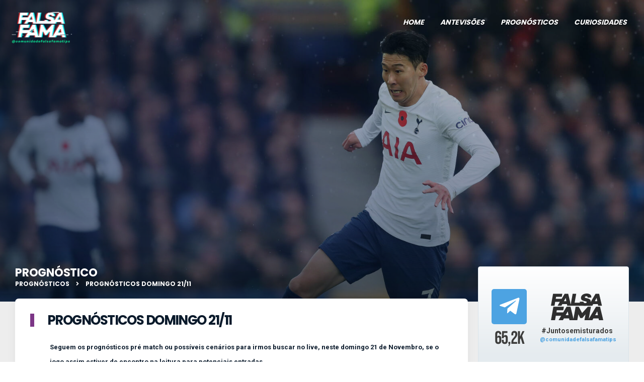

--- FILE ---
content_type: text/html; charset=utf-8
request_url: https://falsafama.com/pt/content/201/prognosticos-domingo-21-11
body_size: 17991
content:
<!doctype html>
<html lang="pt-PT">
<head>
<meta charset="utf-8">
<meta http-equiv="x-ua-compatible" content="ie=edge,chrome=1">
<meta name="viewport" content="width=device-width, initial-scale=1">
<title>Prognóstico - FalsaFama.com</title>
<meta http-equiv="Cache-control" content="public">

<link rel="colonical" href="https://falsafama.com" />
<meta property="fb:app_id" content="1243852442713668"/>
<meta property="og:site_name" content="falsafama.com"/>
<meta property="og:url" content="https://falsafama.com/pt/content/201/prognosticos-domingo-21-11" />
<meta property="og:title" content="Prognósticos Domingo 21/11" />
<meta property="og:description" content="Prognósticos Domingo 21/11 - Confira a nossa análise no nosso website." />
<meta property="og:image" content="https://falsafama.com/uploads/falsafama/covers/619990b9b3ff6_sm.jpg" />
<meta property="og:image:secure_url" content="https://falsafama.com/uploads/falsafama/covers/619990b9b3ff6_sm.jpg" />
<meta property="og:image:width" content="1200">
<meta property="og:image:height" content="630">
<meta property="og:image:type" content="image/jpeg">
<meta property="og:type" content="article">

<meta name="description" content="Prognósticos Domingo 21/11 - Confira a nossa análise no nosso website.">
<link rel="canonical" href="https://falsafama.com/pt/content/201/prognosticos-domingo-21-11" />


<link rel="shortcut icon" href="//falsafama.com/themes/falsafama/img/favicon.png?v=1.3.2.5.5.4.4.1.7">

<!-- Stylesheets -->
<link rel="stylesheet" href="//falsafama.com/themes/falsafama/css/fontawesome.min.css?v=1.3.2.5.5.4.4.1.7">
<link rel="stylesheet" href="//falsafama.com/themes/falsafama/css/brands.min.css?v=1.3.2.5.5.4.4.1.7">
<link rel="stylesheet" href="//falsafama.com/themes/falsafama/css/solid.min.css?v=1.3.2.5.5.4.4.1.7">
<link rel="stylesheet" href="//falsafama.com/themes/falsafama/css/style.css?v=1.3.2.5.5.4.4.1.7">

<!-- Custom Fonts -->

<link as="style" rel="stylesheet preload" href="//falsafama.com/themes/falsafama/css/fonts.css?v=1.3.2.5.5.4.4.1.7">

<link rel="stylesheet" href="//falsafama.com/themes/falsafama/js/assets/owl.carousel.css?v=1.3.2.5.5.4.4.1.7" />
<link rel="stylesheet" href="//falsafama.com/themes/falsafama/css/jquery-ui.css?v=1.3.2.5.5.4.4.1.7">
<link rel="stylesheet" href="//falsafama.com/themes/falsafama/css/theme.css?v=1.3.2.5.5.4.4.1.7">
<link href="//falsafama.com/themes/falsafama/css/telegram.css?v=1.3.2.5.5.4.4.1.7" rel="stylesheet" >

<link rel="stylesheet" href="//falsafama.com/themes/falsafama/css/default.css?v=1.3.2.5.5.4.4.1.7">

<link rel="stylesheet" href="//falsafama.com/themes/falsafama/css/responsive.css?v=1.3.2.5.5.4.4.1.7">


	    
    <script type='text/javascript'>
    	(function(a,b,c,d,e,f,g,h,i){a[e]||(i=a[e]=function(){(a[e].q=a[e].q||[]).push(arguments)},i.l=1*new Date,i.o=f,
g=b.createElement(c),h=b.getElementsByTagName(c)[0],g.async=1,g.src=d,g.setAttribute("n",e),h.parentNode.insertBefore(g,h)
)})(window,document,"script", "https://widgets.sir.sportradar.com/5056d91b6d34446bc4c4999d30528dbc/widgetloader", "SIR", {
theme: false, // using custom theme
language: "pt"
});
	</script>


</head>

<body>
<!-- 	 -->
	<!-- Google Tag Manager (noscript) -->
<noscript><iframe src="https://www.googletagmanager.com/ns.html?id=GTM-KLGCNVJ" height="0" width="0" style="display:none;visibility:hidden"></iframe></noscript>
<!-- End Google Tag Manager (noscript) -->    <div class="offcanvas mobile">
        <div class="offcanvas-wrapper vertical-align">
            <nav class="main-menu-mobile">
                <ul class="main-menu">
                    <li ><a href="/pt">Home</a></li>
<!--                     <li ><a href="/pt/games">Jogos</a></li> -->
<!-- 					<li ><a href="/pt/mundial22">Mundial 2022</a></li> -->
	                <li ><a href="/pt/previews">Antevisões</a></li>
	                <li ><a href="/pt/prognostics">Prognósticos</a></li>
	                <li ><a href="/pt/curiosities">Curiosidades</a></li>
	                <li><a href="https://t.me/comunidadefalsafamatips" target="_blank">Telegram</a></li>
                </ul>
            </nav>
        </div>
    </div>
    <div class="master">
	    
	    <div class="header-absolute">
            <div class="header">
                <header>
                    <div class="wrapper double-padding-top base-padding-bottom">
                        <div class="box10 f-left"><a href="/pt" class="logo"><img src="//falsafama.com/themes/falsafama/img/logo.webp?v=?v=1.3.2.5.5.4.4.1.7"  width="auto" height="auto" alt="Falsafama Logo" title="Falsafama"></a></div>
                        <div class="box90 f-right">
	                                                    <ul class="main-menu pc">
								<li ><a href="/pt">Home</a></li>
<!-- 								<li ><a href="/pt/games">Jogos</a></li> -->
<!-- 								<li ><a href="/pt/mundial22">Mundial 2022</a></li> -->
                                <li ><a href="/pt/previews">Antevisões</a></li>
                                <li ><a href="/pt/prognostics">Prognósticos</a></li>
                                <li ><a href="/pt/curiosities">Curiosidades</a></li>
<!--                                 <li><a href="https://t.me/comunidadefalsafamatips" target="_blank">Telegram</a></li> -->
                            </ul>
                            <div class="hambuger-telegram mobile"><a href="https://t.me/comunidadefalsafamatips" target="_blank" class="telegramBtnIcon"><i class="fab fa-telegram-plane"></i></a></div>
                            <div class="menu-wrapper mobile">
	                            
                                <div class="hamburger-menu"></div>	  
                            </div>
                        </div>
                        <div class="clr"></div>
                    </div>
                </header>
            </div>
        </div>
	            <!-- SLIDER  -->
        	        <div class="hero hero-single" style="background: url('//falsafama.com/uploads/falsafama/covers/619990b9b3ff6_sm.jpg?v=1.3.2.5.5.4.4.1.7') top center no-repeat; background-size: cover;">
		        <div class="shadowSlideMenu mobile"></div>
	          	<div class="overlay-hero"></div>
	            
	            	            
	        </div>
	            <!-- CONTENT -->
        <section class="content prog-area single-area">
            <div class="wrapper">
                <div class="box75 f-left base-padding-right">
                    <section class="progn">
                    <div class="title-section">Prognóstico</div>
                    <div class="breadcrumbs"><a href="/pt/prognostics">Prognósticos</a> <i class="fas fa-angle-right"></i> Prognósticos Domingo 21/11</div>
						                        <div class="body-prog single-new">
                            <div class="box100 f-right">
                            <div class="content">
                                <h1 class="header-prog">
	                                Prognósticos Domingo 21/11	                                                                </h1>
								<div class="bodyDescription">
																											<p style="font-size: 13px;"><b>Seguem os prognósticos pré match ou possíveis cenários para irmos buscar no live, neste domingo 21 de Novembro<span style="font-size: inherit;">, se o jogo assim estiver de encontro na leitura para potenciais entradas.</span></b></p><p style="font-size: 13px;"><span style="font-size: inherit;">Boas escolhas! #Falsafamateam</span></p>									
																			<div class="listContentPrognostics">
											<ul>
																									<li>
														<div class="infosGameDetail">
							                                <div class="team home-team box33 center-text">
							                                    <img src="//falsafama.com/uploads/falsafama/logos/soccer/teams/3015.webp?v=1.0.8">
							                                    <h2>Academica</h2>
							                                </div>
							                                <div class="main-match-details box33 center-text">
							                                    <img src="//falsafama.com/uploads/falsafama/logos/soccer/leagues/portugal.webp" alt="Liga Portugal 2" width="20px">
							                                    <span class="tournament">Liga Portugal 2</span>
							                                    <div class="time">
														            	<div class="statusGame"></div>
														            	<div class="circle-time" style="display:none;"><div class="dates"><div><span class="timeGame"></span><span class="timeIcon" style="color:transparent;">'</span></div></div></div>
														            	<div class="timeToStart">21 novembro<br />06:00</div>
														        </div>
							                                </div>
							                                <div class="team away-team box33 center-text">
							                                    <img src="//falsafama.com/uploads/falsafama/logos/soccer/teams/74469.webp?v=1.0.8">
							                                    <h2>FC Porto B</h2>
							                                </div>
							                                
							                            </div>
							                            <div class="infosGameDetailResult">
									                            <div class="team home-team box33 center-text">
										                            <div class="result"><span class="home-result">1</span></div>
									                            </div>
									                            <div class="team box33 center-text">
										                           <div class="result"><span class="draw-result">-</span></div>
									                            </div>
									                            <div class="team away-team box33 center-text">
										                            <div class="result"><span class="away-result">2</span></div>
									                            </div>
								                            </div>
							                            <div class="textProgContent">
								                            +1,5 golos							                            </div>
													</li>
																									<li>
														<div class="infosGameDetail">
							                                <div class="team home-team box33 center-text">
							                                    <img src="//falsafama.com/uploads/falsafama/logos/soccer/teams/2793.webp?v=1.0.8">
							                                    <h2>Sassuolo</h2>
							                                </div>
							                                <div class="main-match-details box33 center-text">
							                                    <img src="//falsafama.com/uploads/falsafama/logos/soccer/leagues/italy.webp" alt="Serie A" width="20px">
							                                    <span class="tournament">Serie A</span>
							                                    <div class="time">
														            	<div class="statusGame"></div>
														            	<div class="circle-time" style="display:none;"><div class="dates"><div><span class="timeGame"></span><span class="timeIcon" style="color:transparent;">'</span></div></div></div>
														            	<div class="timeToStart">21 novembro<br />06:30</div>
														        </div>
							                                </div>
							                                <div class="team away-team box33 center-text">
							                                    <img src="//falsafama.com/uploads/falsafama/logos/soccer/teams/2719.webp?v=1.0.8">
							                                    <h2>Cagliari</h2>
							                                </div>
							                                
							                            </div>
							                            <div class="infosGameDetailResult">
									                            <div class="team home-team box33 center-text">
										                            <div class="result"><span class="home-result">2</span></div>
									                            </div>
									                            <div class="team box33 center-text">
										                           <div class="result"><span class="draw-result">-</span></div>
									                            </div>
									                            <div class="team away-team box33 center-text">
										                            <div class="result"><span class="away-result">2</span></div>
									                            </div>
								                            </div>
							                            <div class="textProgContent">
								                            Ambas marcam<br />
+2,5 golos							                            </div>
													</li>
																									<li>
														<div class="infosGameDetail">
							                                <div class="team home-team box33 center-text">
							                                    <img src="//falsafama.com/uploads/falsafama/logos/soccer/teams/1715.webp?v=1.0.8">
							                                    <h2>Brest</h2>
							                                </div>
							                                <div class="main-match-details box33 center-text">
							                                    <img src="//falsafama.com/uploads/falsafama/logos/soccer/leagues/french.webp" alt="Ligue 1" width="20px">
							                                    <span class="tournament">Ligue 1</span>
							                                    <div class="time">
														            	<div class="statusGame"></div>
														            	<div class="circle-time" style="display:none;"><div class="dates"><div><span class="timeGame"></span><span class="timeIcon" style="color:transparent;">'</span></div></div></div>
														            	<div class="timeToStart">21 novembro<br />07:00</div>
														        </div>
							                                </div>
							                                <div class="team away-team box33 center-text">
							                                    <img src="//falsafama.com/uploads/falsafama/logos/soccer/teams/1648.webp?v=1.0.8">
							                                    <h2>Lens</h2>
							                                </div>
							                                
							                            </div>
							                            <div class="infosGameDetailResult">
									                            <div class="team home-team box33 center-text">
										                            <div class="result"><span class="home-result">4</span></div>
									                            </div>
									                            <div class="team box33 center-text">
										                           <div class="result"><span class="draw-result">-</span></div>
									                            </div>
									                            <div class="team away-team box33 center-text">
										                            <div class="result"><span class="away-result">0</span></div>
									                            </div>
								                            </div>
							                            <div class="textProgContent">
								                            +1,5 golos<br />
Ambas marcam							                            </div>
													</li>
																									<li>
														<div class="infosGameDetail">
							                                <div class="team home-team box33 center-text">
							                                    <img src="//falsafama.com/uploads/falsafama/logos/soccer/teams/34778.webp?v=1.0.8">
							                                    <h2>Paredes</h2>
							                                </div>
							                                <div class="main-match-details box33 center-text">
							                                    <img src="//falsafama.com/uploads/falsafama/logos/soccer/leagues/portugal.webp" alt="Taça de Portugal" width="20px">
							                                    <span class="tournament">Taça de Portugal</span>
							                                    <div class="time">
														            	<div class="statusGame"></div>
														            	<div class="circle-time" style="display:none;"><div class="dates"><div><span class="timeGame"></span><span class="timeIcon" style="color:transparent;">'</span></div></div></div>
														            	<div class="timeToStart">21 novembro<br />09:00</div>
														        </div>
							                                </div>
							                                <div class="team away-team box33 center-text">
							                                    <img src="//falsafama.com/uploads/falsafama/logos/soccer/teams/25787.webp?v=1.0.8">
							                                    <h2>Torreense</h2>
							                                </div>
							                                
							                            </div>
							                            <div class="infosGameDetailResult">
									                            <div class="team home-team box33 center-text">
										                            <div class="result"><span class="home-result">1</span></div>
									                            </div>
									                            <div class="team box33 center-text">
										                           <div class="result"><span class="draw-result">-</span></div>
									                            </div>
									                            <div class="team away-team box33 center-text">
										                            <div class="result"><span class="away-result">0</span></div>
									                            </div>
								                            </div>
							                            <div class="textProgContent">
								                            Torreense a qualificar-se							                            </div>
													</li>
																									<li>
														<div class="infosGameDetail">
							                                <div class="team home-team box33 center-text">
							                                    <img src="//falsafama.com/uploads/falsafama/logos/soccer/teams/1651.webp?v=1.0.8">
							                                    <h2>Metz</h2>
							                                </div>
							                                <div class="main-match-details box33 center-text">
							                                    <img src="//falsafama.com/uploads/falsafama/logos/soccer/leagues/french.webp" alt="Ligue 1" width="20px">
							                                    <span class="tournament">Ligue 1</span>
							                                    <div class="time">
														            	<div class="statusGame"></div>
														            	<div class="circle-time" style="display:none;"><div class="dates"><div><span class="timeGame"></span><span class="timeIcon" style="color:transparent;">'</span></div></div></div>
														            	<div class="timeToStart">21 novembro<br />09:00</div>
														        </div>
							                                </div>
							                                <div class="team away-team box33 center-text">
							                                    <img src="//falsafama.com/uploads/falsafama/logos/soccer/teams/1645.webp?v=1.0.8">
							                                    <h2>Bordeaux</h2>
							                                </div>
							                                
							                            </div>
							                            <div class="infosGameDetailResult">
									                            <div class="team home-team box33 center-text">
										                            <div class="result"><span class="home-result">3</span></div>
									                            </div>
									                            <div class="team box33 center-text">
										                           <div class="result"><span class="draw-result">-</span></div>
									                            </div>
									                            <div class="team away-team box33 center-text">
										                            <div class="result"><span class="away-result">3</span></div>
									                            </div>
								                            </div>
							                            <div class="textProgContent">
								                            +1,5 golos							                            </div>
													</li>
																									<li>
														<div class="infosGameDetail">
							                                <div class="team home-team box33 center-text">
							                                    <img src="//falsafama.com/uploads/falsafama/logos/soccer/teams/2710.webp?v=1.0.8">
							                                    <h2>Salernitana</h2>
							                                </div>
							                                <div class="main-match-details box33 center-text">
							                                    <img src="//falsafama.com/uploads/falsafama/logos/soccer/leagues/italy.webp" alt="Serie A" width="20px">
							                                    <span class="tournament">Serie A</span>
							                                    <div class="time">
														            	<div class="statusGame"></div>
														            	<div class="circle-time" style="display:none;"><div class="dates"><div><span class="timeGame"></span><span class="timeIcon" style="color:transparent;">'</span></div></div></div>
														            	<div class="timeToStart">21 novembro<br />09:00</div>
														        </div>
							                                </div>
							                                <div class="team away-team box33 center-text">
							                                    <img src="//falsafama.com/uploads/falsafama/logos/soccer/teams/2711.webp?v=1.0.8">
							                                    <h2>Sampdoria</h2>
							                                </div>
							                                
							                            </div>
							                            <div class="infosGameDetailResult">
									                            <div class="team home-team box33 center-text">
										                            <div class="result"><span class="home-result">0</span></div>
									                            </div>
									                            <div class="team box33 center-text">
										                           <div class="result"><span class="draw-result">-</span></div>
									                            </div>
									                            <div class="team away-team box33 center-text">
										                            <div class="result"><span class="away-result">2</span></div>
									                            </div>
								                            </div>
							                            <div class="textProgContent">
								                            +1,5 golos							                            </div>
													</li>
																									<li>
														<div class="infosGameDetail">
							                                <div class="team home-team box33 center-text">
							                                    <img src="//falsafama.com/uploads/falsafama/logos/soccer/teams/1684.webp?v=1.0.8">
							                                    <h2>Angers</h2>
							                                </div>
							                                <div class="main-match-details box33 center-text">
							                                    <img src="//falsafama.com/uploads/falsafama/logos/soccer/leagues/french.webp" alt="Ligue 1" width="20px">
							                                    <span class="tournament">Ligue 1</span>
							                                    <div class="time">
														            	<div class="statusGame"></div>
														            	<div class="circle-time" style="display:none;"><div class="dates"><div><span class="timeGame"></span><span class="timeIcon" style="color:transparent;">'</span></div></div></div>
														            	<div class="timeToStart">21 novembro<br />09:00</div>
														        </div>
							                                </div>
							                                <div class="team away-team box33 center-text">
							                                    <img src="//falsafama.com/uploads/falsafama/logos/soccer/teams/1656.webp?v=1.0.8">
							                                    <h2>Lorient</h2>
							                                </div>
							                                
							                            </div>
							                            <div class="infosGameDetailResult">
									                            <div class="team home-team box33 center-text">
										                            <div class="result"><span class="home-result">1</span></div>
									                            </div>
									                            <div class="team box33 center-text">
										                           <div class="result"><span class="draw-result">-</span></div>
									                            </div>
									                            <div class="team away-team box33 center-text">
										                            <div class="result"><span class="away-result">0</span></div>
									                            </div>
								                            </div>
							                            <div class="textProgContent">
								                            +1,5 golos							                            </div>
													</li>
																									<li>
														<div class="infosGameDetail">
							                                <div class="team home-team box33 center-text">
							                                    <img src="//falsafama.com/uploads/falsafama/logos/soccer/teams/1652.webp?v=1.0.8">
							                                    <h2>Troyes</h2>
							                                </div>
							                                <div class="main-match-details box33 center-text">
							                                    <img src="//falsafama.com/uploads/falsafama/logos/soccer/leagues/french.webp" alt="Ligue 1" width="20px">
							                                    <span class="tournament">Ligue 1</span>
							                                    <div class="time">
														            	<div class="statusGame"></div>
														            	<div class="circle-time" style="display:none;"><div class="dates"><div><span class="timeGame"></span><span class="timeIcon" style="color:transparent;">'</span></div></div></div>
														            	<div class="timeToStart">21 novembro<br />09:00</div>
														        </div>
							                                </div>
							                                <div class="team away-team box33 center-text">
							                                    <img src="//falsafama.com/uploads/falsafama/logos/soccer/teams/1678.webp?v=1.0.8">
							                                    <h2>St. Etienne</h2>
							                                </div>
							                                
							                            </div>
							                            <div class="infosGameDetailResult">
									                            <div class="team home-team box33 center-text">
										                            <div class="result"><span class="home-result">0</span></div>
									                            </div>
									                            <div class="team box33 center-text">
										                           <div class="result"><span class="draw-result">-</span></div>
									                            </div>
									                            <div class="team away-team box33 center-text">
										                            <div class="result"><span class="away-result">1</span></div>
									                            </div>
								                            </div>
							                            <div class="textProgContent">
								                            +1,5 golos<br />
Ambas marcam							                            </div>
													</li>
																									<li>
														<div class="infosGameDetail">
							                                <div class="team home-team box33 center-text">
							                                    <img src="//falsafama.com/uploads/falsafama/logos/soccer/teams/2685.webp?v=1.0.8">
							                                    <h2>Bologna</h2>
							                                </div>
							                                <div class="main-match-details box33 center-text">
							                                    <img src="//falsafama.com/uploads/falsafama/logos/soccer/leagues/italy.webp" alt="Serie A" width="20px">
							                                    <span class="tournament">Serie A</span>
							                                    <div class="time">
														            	<div class="statusGame"></div>
														            	<div class="circle-time" style="display:none;"><div class="dates"><div><span class="timeGame"></span><span class="timeIcon" style="color:transparent;">'</span></div></div></div>
														            	<div class="timeToStart">21 novembro<br />09:00</div>
														        </div>
							                                </div>
							                                <div class="team away-team box33 center-text">
							                                    <img src="//falsafama.com/uploads/falsafama/logos/soccer/teams/2688.webp?v=1.0.8">
							                                    <h2>Venezia</h2>
							                                </div>
							                                
							                            </div>
							                            <div class="infosGameDetailResult">
									                            <div class="team home-team box33 center-text">
										                            <div class="result"><span class="home-result">0</span></div>
									                            </div>
									                            <div class="team box33 center-text">
										                           <div class="result"><span class="draw-result">-</span></div>
									                            </div>
									                            <div class="team away-team box33 center-text">
										                            <div class="result"><span class="away-result">1</span></div>
									                            </div>
								                            </div>
							                            <div class="textProgContent">
								                            +1,5 golos							                            </div>
													</li>
																									<li>
														<div class="infosGameDetail">
							                                <div class="team home-team box33 center-text">
							                                    <img src="//falsafama.com/uploads/falsafama/logos/soccer/teams/1659.webp?v=1.0.8">
							                                    <h2>Strasbourg</h2>
							                                </div>
							                                <div class="main-match-details box33 center-text">
							                                    <img src="//falsafama.com/uploads/falsafama/logos/soccer/leagues/french.webp" alt="Ligue 1" width="20px">
							                                    <span class="tournament">Ligue 1</span>
							                                    <div class="time">
														            	<div class="statusGame"></div>
														            	<div class="circle-time" style="display:none;"><div class="dates"><div><span class="timeGame"></span><span class="timeIcon" style="color:transparent;">'</span></div></div></div>
														            	<div class="timeToStart">21 novembro<br />09:00</div>
														        </div>
							                                </div>
							                                <div class="team away-team box33 center-text">
							                                    <img src="//falsafama.com/uploads/falsafama/logos/soccer/teams/1682.webp?v=1.0.8">
							                                    <h2>Reims</h2>
							                                </div>
							                                
							                            </div>
							                            <div class="infosGameDetailResult">
									                            <div class="team home-team box33 center-text">
										                            <div class="result"><span class="home-result">1</span></div>
									                            </div>
									                            <div class="team box33 center-text">
										                           <div class="result"><span class="draw-result">-</span></div>
									                            </div>
									                            <div class="team away-team box33 center-text">
										                            <div class="result"><span class="away-result">1</span></div>
									                            </div>
								                            </div>
							                            <div class="textProgContent">
								                            1X <br />
+1,5 golos							                            </div>
													</li>
																									<li>
														<div class="infosGameDetail">
							                                <div class="team home-team box33 center-text">
							                                    <img src="//falsafama.com/uploads/falsafama/logos/soccer/teams/2538.webp?v=1.0.8">
							                                    <h2>Freiburg</h2>
							                                </div>
							                                <div class="main-match-details box33 center-text">
							                                    <img src="//falsafama.com/uploads/falsafama/logos/soccer/leagues/germany.webp" alt="Bundesliga" width="20px">
							                                    <span class="tournament">Bundesliga</span>
							                                    <div class="time">
														            	<div class="statusGame"></div>
														            	<div class="circle-time" style="display:none;"><div class="dates"><div><span class="timeGame"></span><span class="timeIcon" style="color:transparent;">'</span></div></div></div>
														            	<div class="timeToStart">21 novembro<br />09:30</div>
														        </div>
							                                </div>
							                                <div class="team away-team box33 center-text">
							                                    <img src="//falsafama.com/uploads/falsafama/logos/soccer/teams/2674.webp?v=1.0.8">
							                                    <h2>Frankfurt</h2>
							                                </div>
							                                
							                            </div>
							                            <div class="infosGameDetailResult">
									                            <div class="team home-team box33 center-text">
										                            <div class="result"><span class="home-result">0</span></div>
									                            </div>
									                            <div class="team box33 center-text">
										                           <div class="result"><span class="draw-result">-</span></div>
									                            </div>
									                            <div class="team away-team box33 center-text">
										                            <div class="result"><span class="away-result">2</span></div>
									                            </div>
								                            </div>
							                            <div class="textProgContent">
								                            +1,5 golos<br />
Ambas marcam							                            </div>
													</li>
																									<li>
														<div class="infosGameDetail">
							                                <div class="team home-team box33 center-text">
							                                    <img src="//falsafama.com/uploads/falsafama/logos/soccer/teams/33.webp?v=1.0.8">
							                                    <h2>Tottenham</h2>
							                                </div>
							                                <div class="main-match-details box33 center-text">
							                                    <img src="//falsafama.com/uploads/falsafama/logos/soccer/leagues/england.webp" alt="Premier League" width="20px">
							                                    <span class="tournament">Premier League</span>
							                                    <div class="time">
														            	<div class="statusGame"></div>
														            	<div class="circle-time" style="display:none;"><div class="dates"><div><span class="timeGame"></span><span class="timeIcon" style="color:transparent;">'</span></div></div></div>
														            	<div class="timeToStart">21 novembro<br />11:30</div>
														        </div>
							                                </div>
							                                <div class="team away-team box33 center-text">
							                                    <img src="//falsafama.com/uploads/falsafama/logos/soccer/teams/34.webp?v=1.0.8">
							                                    <h2>Leeds</h2>
							                                </div>
							                                
							                            </div>
							                            <div class="infosGameDetailResult">
									                            <div class="team home-team box33 center-text">
										                            <div class="result"><span class="home-result">2</span></div>
									                            </div>
									                            <div class="team box33 center-text">
										                           <div class="result"><span class="draw-result">-</span></div>
									                            </div>
									                            <div class="team away-team box33 center-text">
										                            <div class="result"><span class="away-result">1</span></div>
									                            </div>
								                            </div>
							                            <div class="textProgContent">
								                            1X e +1,5 golos							                            </div>
													</li>
																									<li>
														<div class="infosGameDetail">
							                                <div class="team home-team box33 center-text">
							                                    <img src="//falsafama.com/uploads/falsafama/logos/soccer/teams/2556.webp?v=1.0.8">
							                                    <h2>Mainz</h2>
							                                </div>
							                                <div class="main-match-details box33 center-text">
							                                    <img src="//falsafama.com/uploads/falsafama/logos/soccer/leagues/germany.webp" alt="Bundesliga" width="20px">
							                                    <span class="tournament">Bundesliga</span>
							                                    <div class="time">
														            	<div class="statusGame"></div>
														            	<div class="circle-time" style="display:none;"><div class="dates"><div><span class="timeGame"></span><span class="timeIcon" style="color:transparent;">'</span></div></div></div>
														            	<div class="timeToStart">21 novembro<br />11:30</div>
														        </div>
							                                </div>
							                                <div class="team away-team box33 center-text">
							                                    <img src="//falsafama.com/uploads/falsafama/logos/soccer/teams/2671.webp?v=1.0.8">
							                                    <h2>Cologne</h2>
							                                </div>
							                                
							                            </div>
							                            <div class="infosGameDetailResult">
									                            <div class="team home-team box33 center-text">
										                            <div class="result"><span class="home-result">1</span></div>
									                            </div>
									                            <div class="team box33 center-text">
										                           <div class="result"><span class="draw-result">-</span></div>
									                            </div>
									                            <div class="team away-team box33 center-text">
										                            <div class="result"><span class="away-result">1</span></div>
									                            </div>
								                            </div>
							                            <div class="textProgContent">
								                            Ambas marcam							                            </div>
													</li>
																									<li>
														<div class="infosGameDetail">
							                                <div class="team home-team box33 center-text">
							                                    <img src="//falsafama.com/uploads/falsafama/logos/soccer/teams/3014.webp?v=1.0.8">
							                                    <h2>Moreirense</h2>
							                                </div>
							                                <div class="main-match-details box33 center-text">
							                                    <img src="//falsafama.com/uploads/falsafama/logos/soccer/leagues/portugal.webp" alt="Taça de Portugal" width="20px">
							                                    <span class="tournament">Taça de Portugal</span>
							                                    <div class="time">
														            	<div class="statusGame"></div>
														            	<div class="circle-time" style="display:none;"><div class="dates"><div><span class="timeGame"></span><span class="timeIcon" style="color:transparent;">'</span></div></div></div>
														            	<div class="timeToStart">21 novembro<br />11:45</div>
														        </div>
							                                </div>
							                                <div class="team away-team box33 center-text">
							                                    <img src="//falsafama.com/uploads/falsafama/logos/soccer/teams/3009.webp?v=1.0.8">
							                                    <h2>Vitoria SC</h2>
							                                </div>
							                                
							                            </div>
							                            <div class="infosGameDetailResult">
									                            <div class="team home-team box33 center-text">
										                            <div class="result"><span class="home-result">3</span></div>
									                            </div>
									                            <div class="team box33 center-text">
										                           <div class="result"><span class="draw-result">-</span></div>
									                            </div>
									                            <div class="team away-team box33 center-text">
										                            <div class="result"><span class="away-result">2</span></div>
									                            </div>
								                            </div>
							                            <div class="textProgContent">
								                            +1,5 golos<br />
Ambas marcam<br />
Vitória a qualificar-se							                            </div>
													</li>
																							</ul>
										</div>
																		
									
									
																			<div class="PlayersContent">
																					</div>
									
									
									<div class="authorArticle">
												                                <div class="author"><img src="//falsafama.com/uploads/falsafama/avatars/cristiano.jpg" alt="Cabi" class="avatar"> Cabi</div>
		                                <div class="dateCreated">18 novembro, 06:00</div>
	                                </div>
                                </div>
                               
                                <div class="clr double-padding-full"></div>
                                
                                                                    
                            </div>
                        </div>
                        
                       
                        
                        	                                                                        
                        

                        <div class="clr"></div>
                    </div>    
                    
                    
                        <div class="clr double-padding-full"></div>
                    </section>
                    
                    
                    
                    
                </div>
				
                <div class="box25 f-right">
	                <div class="telegramWidgetsDesktop">
		                <div class="liveGameWidgetBody">
			                <div class="live-now game">
			                					    	<div class="livenow-widget" style="display:none;">
					            <h3>Em direto<strong>No Telegram</strong></h3>
					            <span class="live" style="display:none;">Ao Vivo <i class="fas fa-circle"></i></span>
					            <div class="clr"></div>
					            <div class="body-match-live">
					                <div class="icon-telegram"><i class="fab fa-telegram-plane"></i></div>
					                <div id="liveGameWidget">
						                
								    </div>
								<div class="clr"></div>
					                <i class="far fa-chevron-down"></i>
					                <a href="#" class="box-telegram-link"><i class="fab fa-telegram-plane"></i> <h4>Acompanha as <strong>Tips ao vivo no Telegram</strong></h4><br>@comunidadefalsafamatips<span class="clr"></span></a>
					            </div>
					        </div>
					    		                </div>
		                </div>
		                <div class="telegram-widget pageTelegram listCategory" >
	                        <div class="header-telegram">
	                            <div class="box35 text-center">
	                                <i class="fab fa-telegram-plane"></i>
	                                <span class="followers">65,2k</span>
	                            </div>
	                            <div class="box55 text-center logo">
	                                <img src="//falsafama.com/themes/falsafama/img/logo-falsa.svg" alt="Falsa Fama no Telegram">
	                                <span>#Juntosemisturados</span>
	                                <a href="https://t.me/comunidadefalsafamatips" target="_blank">@comunidadefalsafamatips</a>
	                            </div>
	                            <div class="clr"></div>
	                        </div>
	                        <div class="widget-content">
	                            <div style="display: block;position: relative;">
		                            <a href="https://t.me/s/comunidadefalsafamatips" target="_blank" style="position: absolute;top:0px;left:0px;bottom: 0px;right:0px;z-index: 5;">&nbsp;</a>
		                            <div class="telegramMessBody">
			                            <div class="telegram_grad"></div>
			                            <div class="telegramChatLive widget_frame_base">
				                             <div class="tgme_widget_message_centered js-messages_more_wrap"><a href="/s/comunidadefalsafamatips?before=75428" class="tme_messages_more js-messages_more" data-before="75428"></a></div><div class="tgme_widget_message_wrap js-widget_message_wrap"><div class="tgme_widget_message text_not_supported_wrap js-widget_message" data-post="comunidadeFalsafamatips/75428" data-view="eyJjIjotMTQ0MzY0MjM1NiwicCI6NzU0MjgsInQiOjE3NjE3NjAzMzUsImgiOiIyZjQwZTg3NDZjYWVlNjY0NWQifQ"> <div class="tgme_widget_message_user"><a href="https://t.me/comunidadeFalsafamatips"><i class="tgme_widget_message_user_photo bgcolor2" data-content="F"><img src="//falsafama.com/uploads/telegram/images/6902545010270.webp"></i></a></div> <div class="tgme_widget_message_bubble"> <i class="tgme_widget_message_bubble_tail"> <svg class="bubble_icon" width="9px" height="20px" viewBox="0 0 9 20"> <g fill="none"> <path class="background" fill="#ffffff" d="M8,1 L9,1 L9,20 L8,20 L8,18 C7.807,15.161 7.124,12.233 5.950,9.218 C5.046,6.893 3.504,4.733 1.325,2.738 L1.325,2.738 C0.917,2.365 0.89,1.732 1.263,1.325 C1.452,1.118 1.72,1 2,1 L8,1 Z"></path> <path class="border_1x" fill="#d7e3ec" d="M9,1 L2,1 C1.72,1 1.452,1.118 1.263,1.325 C0.89,1.732 0.917,2.365 1.325,2.738 C3.504,4.733 5.046,6.893 5.95,9.218 C7.124,12.233 7.807,15.161 8,18 L8,20 L9,20 L9,1 Z M2,0 L9,0 L9,20 L7,20 L7,20 L7.002,18.068 C6.816,15.333 6.156,12.504 5.018,9.58 C4.172,7.406 2.72,5.371 0.649,3.475 C-0.165,2.729 -0.221,1.464 0.525,0.649 C0.904,0.236 1.439,0 2,0 Z"></path> <path class="border_2x" d="M9,1 L2,1 C1.72,1 1.452,1.118 1.263,1.325 C0.89,1.732 0.917,2.365 1.325,2.738 C3.504,4.733 5.046,6.893 5.95,9.218 C7.124,12.233 7.807,15.161 8,18 L8,20 L9,20 L9,1 Z M2,0.5 L9,0.5 L9,20 L7.5,20 L7.5,20 L7.501,18.034 C7.312,15.247 6.64,12.369 5.484,9.399 C4.609,7.15 3.112,5.052 0.987,3.106 C0.376,2.547 0.334,1.598 0.894,0.987 C1.178,0.677 1.579,0.5 2,0.5 Z"></path> <path class="border_3x" d="M9,1 L2,1 C1.72,1 1.452,1.118 1.263,1.325 C0.89,1.732 0.917,2.365 1.325,2.738 C3.504,4.733 5.046,6.893 5.95,9.218 C7.124,12.233 7.807,15.161 8,18 L8,20 L9,20 L9,1 Z M2,0.667 L9,0.667 L9,20 L7.667,20 L7.667,20 L7.668,18.023 C7.477,15.218 6.802,12.324 5.64,9.338 C4.755,7.064 3.243,4.946 1.1,2.983 C0.557,2.486 0.52,1.643 1.017,1.1 C1.269,0.824 1.626,0.667 2,0.667 Z"></path> </g> </svg> </i> <div class="tgme_widget_message_author accent_color"><a class="tgme_widget_message_owner_name" href="https://t.me/comunidadeFalsafamatips"><span dir="auto">FALSA FAMA #Juntosemisturados</span></a></div><div class="tgme_widget_message_text js-message_text" dir="auto">Cheiram a + golos HT na Arábia...</div><div class="tgme_widget_message_reactions js-message_reactions"><span class="tgme_reaction"><i class="emoji" style="background-image:url('//telegram.org/img/emoji/40/F09F94A5.png')"><b>🔥</b></i>256</span><span class="tgme_reaction"><i class="emoji" style="background-image:url('//telegram.org/img/emoji/40/F09F918D.png')"><b>👍</b></i>41</span><span class="tgme_reaction"><i class="emoji" style="background-image:url('//telegram.org/img/emoji/40/F09F998F.png')"><b>🙏</b></i>24</span><span class="tgme_reaction"><i class="emoji" style="background-image:url('//telegram.org/img/emoji/40/F09F8F86.png')"><b>🏆</b></i>7</span></div><div class="tgme_widget_message_footer compact js-message_footer"> <div class="tgme_widget_message_info short js-message_info"> <span class="tgme_widget_message_views">11.5K</span><span class="copyonly"> views</span><span class="tgme_widget_message_meta"><span class="tgme_widget_message_from_author" dir="auto">Cabi</span>,&nbsp;<a class="tgme_widget_message_date" href="https://t.me/comunidadeFalsafamatips/75428"><time datetime="2025-10-28T18:21:38+00:00" class="time">18:21</time></a></span> </div></div> </div> </div></div><div class="tgme_widget_message_wrap js-widget_message_wrap"><div class="tgme_widget_message text_not_supported_wrap js-widget_message" data-post="comunidadeFalsafamatips/75429" data-view="eyJjIjotMTQ0MzY0MjM1NiwicCI6NzU0MjksInQiOjE3NjE3NjAzMzUsImgiOiIyNTVmOTczMGRkMmJhMzNiNTIifQ"> <div class="tgme_widget_message_user"><a href="https://t.me/comunidadeFalsafamatips"><i class="tgme_widget_message_user_photo bgcolor2" data-content="F"><img src="//falsafama.com/uploads/telegram/images/6902545010270.webp"></i></a></div> <div class="tgme_widget_message_bubble"> <i class="tgme_widget_message_bubble_tail"> <svg class="bubble_icon" width="9px" height="20px" viewBox="0 0 9 20"> <g fill="none"> <path class="background" fill="#ffffff" d="M8,1 L9,1 L9,20 L8,20 L8,18 C7.807,15.161 7.124,12.233 5.950,9.218 C5.046,6.893 3.504,4.733 1.325,2.738 L1.325,2.738 C0.917,2.365 0.89,1.732 1.263,1.325 C1.452,1.118 1.72,1 2,1 L8,1 Z"></path> <path class="border_1x" fill="#d7e3ec" d="M9,1 L2,1 C1.72,1 1.452,1.118 1.263,1.325 C0.89,1.732 0.917,2.365 1.325,2.738 C3.504,4.733 5.046,6.893 5.95,9.218 C7.124,12.233 7.807,15.161 8,18 L8,20 L9,20 L9,1 Z M2,0 L9,0 L9,20 L7,20 L7,20 L7.002,18.068 C6.816,15.333 6.156,12.504 5.018,9.58 C4.172,7.406 2.72,5.371 0.649,3.475 C-0.165,2.729 -0.221,1.464 0.525,0.649 C0.904,0.236 1.439,0 2,0 Z"></path> <path class="border_2x" d="M9,1 L2,1 C1.72,1 1.452,1.118 1.263,1.325 C0.89,1.732 0.917,2.365 1.325,2.738 C3.504,4.733 5.046,6.893 5.95,9.218 C7.124,12.233 7.807,15.161 8,18 L8,20 L9,20 L9,1 Z M2,0.5 L9,0.5 L9,20 L7.5,20 L7.5,20 L7.501,18.034 C7.312,15.247 6.64,12.369 5.484,9.399 C4.609,7.15 3.112,5.052 0.987,3.106 C0.376,2.547 0.334,1.598 0.894,0.987 C1.178,0.677 1.579,0.5 2,0.5 Z"></path> <path class="border_3x" d="M9,1 L2,1 C1.72,1 1.452,1.118 1.263,1.325 C0.89,1.732 0.917,2.365 1.325,2.738 C3.504,4.733 5.046,6.893 5.95,9.218 C7.124,12.233 7.807,15.161 8,18 L8,20 L9,20 L9,1 Z M2,0.667 L9,0.667 L9,20 L7.667,20 L7.667,20 L7.668,18.023 C7.477,15.218 6.802,12.324 5.64,9.338 C4.755,7.064 3.243,4.946 1.1,2.983 C0.557,2.486 0.52,1.643 1.017,1.1 C1.269,0.824 1.626,0.667 2,0.667 Z"></path> </g> </svg> </i> <div class="tgme_widget_message_author accent_color"><a class="tgme_widget_message_owner_name" href="https://t.me/comunidadeFalsafamatips"><span dir="auto">FALSA FAMA #Juntosemisturados</span></a></div><a class="tgme_widget_message_reply user-color-default" href="https://t.me/comunidadeFalsafamatips/75428" "><div class="tgme_widget_message_author accent_color"> <span class="tgme_widget_message_author_name" dir="auto">FALSA FAMA #Juntosemisturados</span></div><div class="tgme_widget_message_text js-message_reply_text" dir="auto">Cheiram a + golos HT na Arábia...</div></a><div class="tgme_widget_message_text js-message_text" dir="auto">1x1 Al Nassr</div><div class="tgme_widget_message_reactions js-message_reactions"><span class="tgme_reaction"><i class="emoji" style="background-image:url('//telegram.org/img/emoji/40/F09F94A5.png')"><b>🔥</b></i>285</span><span class="tgme_reaction"><i class="emoji" style="background-image:url('//telegram.org/img/emoji/40/F09F918D.png')"><b>👍</b></i>40</span><span class="tgme_reaction"><i class="emoji" style="background-image:url('//telegram.org/img/emoji/40/F09F8F86.png')"><b>🏆</b></i>17</span><span class="tgme_reaction"><i class="emoji" style="background-image:url('//telegram.org/img/emoji/40/F09F998F.png')"><b>🙏</b></i>11</span></div><div class="tgme_widget_message_footer compact js-message_footer"> <div class="tgme_widget_message_info short js-message_info"> <span class="tgme_widget_message_views">11.7K</span><span class="copyonly"> views</span><span class="tgme_widget_message_meta"><span class="tgme_widget_message_from_author" dir="auto">Cabi</span>,&nbsp;<a class="tgme_widget_message_date" href="https://t.me/comunidadeFalsafamatips/75429"><time datetime="2025-10-28T18:29:56+00:00" class="time">18:29</time></a></span> </div></div> </div> </div></div><div class="tgme_widget_message_wrap js-widget_message_wrap"><div class="tgme_widget_message text_not_supported_wrap js-widget_message" data-post="comunidadeFalsafamatips/75430" data-view="eyJjIjotMTQ0MzY0MjM1NiwicCI6NzU0MzAsInQiOjE3NjE3NjAzMzUsImgiOiJlY2NmY2YyYjVjZGJhNWUyMTUifQ"> <div class="tgme_widget_message_user"><a href="https://t.me/comunidadeFalsafamatips"><i class="tgme_widget_message_user_photo bgcolor2" data-content="F"><img src="//falsafama.com/uploads/telegram/images/6902545010270.webp"></i></a></div> <div class="tgme_widget_message_bubble"> <i class="tgme_widget_message_bubble_tail"> <svg class="bubble_icon" width="9px" height="20px" viewBox="0 0 9 20"> <g fill="none"> <path class="background" fill="#ffffff" d="M8,1 L9,1 L9,20 L8,20 L8,18 C7.807,15.161 7.124,12.233 5.950,9.218 C5.046,6.893 3.504,4.733 1.325,2.738 L1.325,2.738 C0.917,2.365 0.89,1.732 1.263,1.325 C1.452,1.118 1.72,1 2,1 L8,1 Z"></path> <path class="border_1x" fill="#d7e3ec" d="M9,1 L2,1 C1.72,1 1.452,1.118 1.263,1.325 C0.89,1.732 0.917,2.365 1.325,2.738 C3.504,4.733 5.046,6.893 5.95,9.218 C7.124,12.233 7.807,15.161 8,18 L8,20 L9,20 L9,1 Z M2,0 L9,0 L9,20 L7,20 L7,20 L7.002,18.068 C6.816,15.333 6.156,12.504 5.018,9.58 C4.172,7.406 2.72,5.371 0.649,3.475 C-0.165,2.729 -0.221,1.464 0.525,0.649 C0.904,0.236 1.439,0 2,0 Z"></path> <path class="border_2x" d="M9,1 L2,1 C1.72,1 1.452,1.118 1.263,1.325 C0.89,1.732 0.917,2.365 1.325,2.738 C3.504,4.733 5.046,6.893 5.95,9.218 C7.124,12.233 7.807,15.161 8,18 L8,20 L9,20 L9,1 Z M2,0.5 L9,0.5 L9,20 L7.5,20 L7.5,20 L7.501,18.034 C7.312,15.247 6.64,12.369 5.484,9.399 C4.609,7.15 3.112,5.052 0.987,3.106 C0.376,2.547 0.334,1.598 0.894,0.987 C1.178,0.677 1.579,0.5 2,0.5 Z"></path> <path class="border_3x" d="M9,1 L2,1 C1.72,1 1.452,1.118 1.263,1.325 C0.89,1.732 0.917,2.365 1.325,2.738 C3.504,4.733 5.046,6.893 5.95,9.218 C7.124,12.233 7.807,15.161 8,18 L8,20 L9,20 L9,1 Z M2,0.667 L9,0.667 L9,20 L7.667,20 L7.667,20 L7.668,18.023 C7.477,15.218 6.802,12.324 5.64,9.338 C4.755,7.064 3.243,4.946 1.1,2.983 C0.557,2.486 0.52,1.643 1.017,1.1 C1.269,0.824 1.626,0.667 2,0.667 Z"></path> </g> </svg> </i> <div class="tgme_widget_message_author accent_color"><a class="tgme_widget_message_owner_name" href="https://t.me/comunidadeFalsafamatips"><span dir="auto">FALSA FAMA #Juntosemisturados</span></a></div><div class="tgme_widget_message_text js-message_text" dir="auto">1x1 Dortmund</div><div class="tgme_widget_message_reactions js-message_reactions"><span class="tgme_reaction"><i class="emoji" style="background-image:url('//telegram.org/img/emoji/40/F09F94A5.png')"><b>🔥</b></i>295</span><span class="tgme_reaction"><i class="emoji" style="background-image:url('//telegram.org/img/emoji/40/F09F918D.png')"><b>👍</b></i>30</span><span class="tgme_reaction"><i class="emoji" style="background-image:url('//telegram.org/img/emoji/40/F09F998F.png')"><b>🙏</b></i>20</span></div><div class="tgme_widget_message_footer compact js-message_footer"> <div class="tgme_widget_message_info short js-message_info"> <span class="tgme_widget_message_views">11.8K</span><span class="copyonly"> views</span><span class="tgme_widget_message_meta"><span class="tgme_widget_message_from_author" dir="auto">Cabi</span>,&nbsp;<a class="tgme_widget_message_date" href="https://t.me/comunidadeFalsafamatips/75430"><time datetime="2025-10-28T18:36:51+00:00" class="time">18:36</time></a></span> </div></div> </div> </div></div><div class="tgme_widget_message_wrap js-widget_message_wrap"><div class="tgme_widget_message text_not_supported_wrap js-widget_message" data-post="comunidadeFalsafamatips/75431" data-view="eyJjIjotMTQ0MzY0MjM1NiwicCI6NzU0MzEsInQiOjE3NjE3NjAzMzUsImgiOiJjMjIxYjI0MjUzMjM0NzIwZTIifQ"> <div class="tgme_widget_message_user"><a href="https://t.me/comunidadeFalsafamatips"><i class="tgme_widget_message_user_photo bgcolor2" data-content="F"><img src="//falsafama.com/uploads/telegram/images/6902545010270.webp"></i></a></div> <div class="tgme_widget_message_bubble"> <i class="tgme_widget_message_bubble_tail"> <svg class="bubble_icon" width="9px" height="20px" viewBox="0 0 9 20"> <g fill="none"> <path class="background" fill="#ffffff" d="M8,1 L9,1 L9,20 L8,20 L8,18 C7.807,15.161 7.124,12.233 5.950,9.218 C5.046,6.893 3.504,4.733 1.325,2.738 L1.325,2.738 C0.917,2.365 0.89,1.732 1.263,1.325 C1.452,1.118 1.72,1 2,1 L8,1 Z"></path> <path class="border_1x" fill="#d7e3ec" d="M9,1 L2,1 C1.72,1 1.452,1.118 1.263,1.325 C0.89,1.732 0.917,2.365 1.325,2.738 C3.504,4.733 5.046,6.893 5.95,9.218 C7.124,12.233 7.807,15.161 8,18 L8,20 L9,20 L9,1 Z M2,0 L9,0 L9,20 L7,20 L7,20 L7.002,18.068 C6.816,15.333 6.156,12.504 5.018,9.58 C4.172,7.406 2.72,5.371 0.649,3.475 C-0.165,2.729 -0.221,1.464 0.525,0.649 C0.904,0.236 1.439,0 2,0 Z"></path> <path class="border_2x" d="M9,1 L2,1 C1.72,1 1.452,1.118 1.263,1.325 C0.89,1.732 0.917,2.365 1.325,2.738 C3.504,4.733 5.046,6.893 5.95,9.218 C7.124,12.233 7.807,15.161 8,18 L8,20 L9,20 L9,1 Z M2,0.5 L9,0.5 L9,20 L7.5,20 L7.5,20 L7.501,18.034 C7.312,15.247 6.64,12.369 5.484,9.399 C4.609,7.15 3.112,5.052 0.987,3.106 C0.376,2.547 0.334,1.598 0.894,0.987 C1.178,0.677 1.579,0.5 2,0.5 Z"></path> <path class="border_3x" d="M9,1 L2,1 C1.72,1 1.452,1.118 1.263,1.325 C0.89,1.732 0.917,2.365 1.325,2.738 C3.504,4.733 5.046,6.893 5.95,9.218 C7.124,12.233 7.807,15.161 8,18 L8,20 L9,20 L9,1 Z M2,0.667 L9,0.667 L9,20 L7.667,20 L7.667,20 L7.668,18.023 C7.477,15.218 6.802,12.324 5.64,9.338 C4.755,7.064 3.243,4.946 1.1,2.983 C0.557,2.486 0.52,1.643 1.017,1.1 C1.269,0.824 1.626,0.667 2,0.667 Z"></path> </g> </svg> </i> <div class="tgme_widget_message_author accent_color"><a class="tgme_widget_message_owner_name" href="https://t.me/comunidadeFalsafamatips"><span dir="auto">FALSA FAMA #Juntosemisturados</span></a></div><div class="tgme_widget_message_text js-message_text" dir="auto">Vamos&#33;</div><div class="tgme_widget_message_reactions js-message_reactions"><span class="tgme_reaction"><i class="emoji" style="background-image:url('//telegram.org/img/emoji/40/F09F94A5.png')"><b>🔥</b></i>281</span><span class="tgme_reaction"><i class="emoji" style="background-image:url('//telegram.org/img/emoji/40/F09F998F.png')"><b>🙏</b></i>40</span><span class="tgme_reaction"><i class="emoji" style="background-image:url('//telegram.org/img/emoji/40/F09F918D.png')"><b>👍</b></i>28</span></div><div class="tgme_widget_message_footer compact js-message_footer"> <div class="tgme_widget_message_info short js-message_info"> <span class="tgme_widget_message_views">11.8K</span><span class="copyonly"> views</span><span class="tgme_widget_message_meta"><span class="tgme_widget_message_from_author" dir="auto">Cabi</span>,&nbsp;<a class="tgme_widget_message_date" href="https://t.me/comunidadeFalsafamatips/75431"><time datetime="2025-10-28T18:36:55+00:00" class="time">18:36</time></a></span> </div></div> </div> </div></div><div class="tgme_widget_message_wrap js-widget_message_wrap"><div class="tgme_widget_message text_not_supported_wrap js-widget_message" data-post="comunidadeFalsafamatips/75432" data-view="eyJjIjotMTQ0MzY0MjM1NiwicCI6NzU0MzIsInQiOjE3NjE3NjAzMzUsImgiOiI1YzU2NzY2NWQyN2I3NWJkMjAifQ"> <div class="tgme_widget_message_user"><a href="https://t.me/comunidadeFalsafamatips"><i class="tgme_widget_message_user_photo bgcolor2" data-content="F"><img src="//falsafama.com/uploads/telegram/images/6902545010270.webp"></i></a></div> <div class="tgme_widget_message_bubble"> <i class="tgme_widget_message_bubble_tail"> <svg class="bubble_icon" width="9px" height="20px" viewBox="0 0 9 20"> <g fill="none"> <path class="background" fill="#ffffff" d="M8,1 L9,1 L9,20 L8,20 L8,18 C7.807,15.161 7.124,12.233 5.950,9.218 C5.046,6.893 3.504,4.733 1.325,2.738 L1.325,2.738 C0.917,2.365 0.89,1.732 1.263,1.325 C1.452,1.118 1.72,1 2,1 L8,1 Z"></path> <path class="border_1x" fill="#d7e3ec" d="M9,1 L2,1 C1.72,1 1.452,1.118 1.263,1.325 C0.89,1.732 0.917,2.365 1.325,2.738 C3.504,4.733 5.046,6.893 5.95,9.218 C7.124,12.233 7.807,15.161 8,18 L8,20 L9,20 L9,1 Z M2,0 L9,0 L9,20 L7,20 L7,20 L7.002,18.068 C6.816,15.333 6.156,12.504 5.018,9.58 C4.172,7.406 2.72,5.371 0.649,3.475 C-0.165,2.729 -0.221,1.464 0.525,0.649 C0.904,0.236 1.439,0 2,0 Z"></path> <path class="border_2x" d="M9,1 L2,1 C1.72,1 1.452,1.118 1.263,1.325 C0.89,1.732 0.917,2.365 1.325,2.738 C3.504,4.733 5.046,6.893 5.95,9.218 C7.124,12.233 7.807,15.161 8,18 L8,20 L9,20 L9,1 Z M2,0.5 L9,0.5 L9,20 L7.5,20 L7.5,20 L7.501,18.034 C7.312,15.247 6.64,12.369 5.484,9.399 C4.609,7.15 3.112,5.052 0.987,3.106 C0.376,2.547 0.334,1.598 0.894,0.987 C1.178,0.677 1.579,0.5 2,0.5 Z"></path> <path class="border_3x" d="M9,1 L2,1 C1.72,1 1.452,1.118 1.263,1.325 C0.89,1.732 0.917,2.365 1.325,2.738 C3.504,4.733 5.046,6.893 5.95,9.218 C7.124,12.233 7.807,15.161 8,18 L8,20 L9,20 L9,1 Z M2,0.667 L9,0.667 L9,20 L7.667,20 L7.667,20 L7.668,18.023 C7.477,15.218 6.802,12.324 5.64,9.338 C4.755,7.064 3.243,4.946 1.1,2.983 C0.557,2.486 0.52,1.643 1.017,1.1 C1.269,0.824 1.626,0.667 2,0.667 Z"></path> </g> </svg> </i> <div class="tgme_widget_message_author accent_color"><a class="tgme_widget_message_owner_name" href="https://t.me/comunidadeFalsafamatips"><span dir="auto">FALSA FAMA #Juntosemisturados</span></a></div><div class="tgme_widget_message_text js-message_text" dir="auto">De olho numa possível vitória do Hamburgo, caso o golo não saia entretanto.</div><div class="tgme_widget_message_reactions js-message_reactions"><span class="tgme_reaction"><i class="emoji" style="background-image:url('//telegram.org/img/emoji/40/F09F918D.png')"><b>👍</b></i>240</span><span class="tgme_reaction"><i class="emoji" style="background-image:url('//telegram.org/img/emoji/40/F09F94A5.png')"><b>🔥</b></i>85</span></div><div class="tgme_widget_message_footer compact js-message_footer"> <div class="tgme_widget_message_info short js-message_info"> <span class="tgme_widget_message_views">12K</span><span class="copyonly"> views</span><span class="tgme_widget_message_meta"><span class="tgme_widget_message_from_author" dir="auto">Cabi</span>,&nbsp;<a class="tgme_widget_message_date" href="https://t.me/comunidadeFalsafamatips/75432"><time datetime="2025-10-28T18:38:10+00:00" class="time">18:38</time></a></span> </div></div> </div> </div></div><div class="tgme_widget_message_wrap js-widget_message_wrap"><div class="tgme_widget_message text_not_supported_wrap js-widget_message" data-post="comunidadeFalsafamatips/75433" data-view="eyJjIjotMTQ0MzY0MjM1NiwicCI6NzU0MzMsInQiOjE3NjE3NjAzMzUsImgiOiIyNTk1YThmNzNjYzRhOTcxYzYifQ"> <div class="tgme_widget_message_user"><a href="https://t.me/comunidadeFalsafamatips"><i class="tgme_widget_message_user_photo bgcolor2" data-content="F"><img src="//falsafama.com/uploads/telegram/images/6902545010270.webp"></i></a></div> <div class="tgme_widget_message_bubble"> <i class="tgme_widget_message_bubble_tail"> <svg class="bubble_icon" width="9px" height="20px" viewBox="0 0 9 20"> <g fill="none"> <path class="background" fill="#ffffff" d="M8,1 L9,1 L9,20 L8,20 L8,18 C7.807,15.161 7.124,12.233 5.950,9.218 C5.046,6.893 3.504,4.733 1.325,2.738 L1.325,2.738 C0.917,2.365 0.89,1.732 1.263,1.325 C1.452,1.118 1.72,1 2,1 L8,1 Z"></path> <path class="border_1x" fill="#d7e3ec" d="M9,1 L2,1 C1.72,1 1.452,1.118 1.263,1.325 C0.89,1.732 0.917,2.365 1.325,2.738 C3.504,4.733 5.046,6.893 5.95,9.218 C7.124,12.233 7.807,15.161 8,18 L8,20 L9,20 L9,1 Z M2,0 L9,0 L9,20 L7,20 L7,20 L7.002,18.068 C6.816,15.333 6.156,12.504 5.018,9.58 C4.172,7.406 2.72,5.371 0.649,3.475 C-0.165,2.729 -0.221,1.464 0.525,0.649 C0.904,0.236 1.439,0 2,0 Z"></path> <path class="border_2x" d="M9,1 L2,1 C1.72,1 1.452,1.118 1.263,1.325 C0.89,1.732 0.917,2.365 1.325,2.738 C3.504,4.733 5.046,6.893 5.95,9.218 C7.124,12.233 7.807,15.161 8,18 L8,20 L9,20 L9,1 Z M2,0.5 L9,0.5 L9,20 L7.5,20 L7.5,20 L7.501,18.034 C7.312,15.247 6.64,12.369 5.484,9.399 C4.609,7.15 3.112,5.052 0.987,3.106 C0.376,2.547 0.334,1.598 0.894,0.987 C1.178,0.677 1.579,0.5 2,0.5 Z"></path> <path class="border_3x" d="M9,1 L2,1 C1.72,1 1.452,1.118 1.263,1.325 C0.89,1.732 0.917,2.365 1.325,2.738 C3.504,4.733 5.046,6.893 5.95,9.218 C7.124,12.233 7.807,15.161 8,18 L8,20 L9,20 L9,1 Z M2,0.667 L9,0.667 L9,20 L7.667,20 L7.667,20 L7.668,18.023 C7.477,15.218 6.802,12.324 5.64,9.338 C4.755,7.064 3.243,4.946 1.1,2.983 C0.557,2.486 0.52,1.643 1.017,1.1 C1.269,0.824 1.626,0.667 2,0.667 Z"></path> </g> </svg> </i> <div class="tgme_widget_message_author accent_color"><a class="tgme_widget_message_owner_name" href="https://t.me/comunidadeFalsafamatips"><span dir="auto">FALSA FAMA #Juntosemisturados</span></a></div><div class="tgme_widget_message_text js-message_text" dir="auto">O jogo está bom para cantos dos visitantes, mas as linhas estão bem ajustadas.</div><div class="tgme_widget_message_reactions js-message_reactions"><span class="tgme_reaction"><i class="emoji" style="background-image:url('//telegram.org/img/emoji/40/F09F94A5.png')"><b>🔥</b></i>262</span><span class="tgme_reaction"><i class="emoji" style="background-image:url('//telegram.org/img/emoji/40/F09F918D.png')"><b>👍</b></i>41</span><span class="tgme_reaction"><i class="emoji" style="background-image:url('//telegram.org/img/emoji/40/F09FABA1.png')"><b>🫡</b></i>18</span><span class="tgme_reaction"><i class="emoji" style="background-image:url('//telegram.org/img/emoji/40/F09F998F.png')"><b>🙏</b></i>9</span></div><div class="tgme_widget_message_footer compact js-message_footer"> <div class="tgme_widget_message_info short js-message_info"> <span class="tgme_widget_message_views">12.2K</span><span class="copyonly"> views</span><span class="tgme_widget_message_meta"><span class="tgme_widget_message_from_author" dir="auto">Cabi</span>,&nbsp;<a class="tgme_widget_message_date" href="https://t.me/comunidadeFalsafamatips/75433"><time datetime="2025-10-28T18:38:44+00:00" class="time">18:38</time></a></span> </div></div> </div> </div></div><div class="tgme_widget_message_wrap js-widget_message_wrap"><div class="tgme_widget_message text_not_supported_wrap js-widget_message" data-post="comunidadeFalsafamatips/75434" data-view="eyJjIjotMTQ0MzY0MjM1NiwicCI6NzU0MzQsInQiOjE3NjE3NjAzMzUsImgiOiJhYWExMmM0ODAzNjI1YWFmNGIifQ"> <div class="tgme_widget_message_user"><a href="https://t.me/comunidadeFalsafamatips"><i class="tgme_widget_message_user_photo bgcolor2" data-content="F"><img src="//falsafama.com/uploads/telegram/images/6902545010270.webp"></i></a></div> <div class="tgme_widget_message_bubble"> <i class="tgme_widget_message_bubble_tail"> <svg class="bubble_icon" width="9px" height="20px" viewBox="0 0 9 20"> <g fill="none"> <path class="background" fill="#ffffff" d="M8,1 L9,1 L9,20 L8,20 L8,18 C7.807,15.161 7.124,12.233 5.950,9.218 C5.046,6.893 3.504,4.733 1.325,2.738 L1.325,2.738 C0.917,2.365 0.89,1.732 1.263,1.325 C1.452,1.118 1.72,1 2,1 L8,1 Z"></path> <path class="border_1x" fill="#d7e3ec" d="M9,1 L2,1 C1.72,1 1.452,1.118 1.263,1.325 C0.89,1.732 0.917,2.365 1.325,2.738 C3.504,4.733 5.046,6.893 5.95,9.218 C7.124,12.233 7.807,15.161 8,18 L8,20 L9,20 L9,1 Z M2,0 L9,0 L9,20 L7,20 L7,20 L7.002,18.068 C6.816,15.333 6.156,12.504 5.018,9.58 C4.172,7.406 2.72,5.371 0.649,3.475 C-0.165,2.729 -0.221,1.464 0.525,0.649 C0.904,0.236 1.439,0 2,0 Z"></path> <path class="border_2x" d="M9,1 L2,1 C1.72,1 1.452,1.118 1.263,1.325 C0.89,1.732 0.917,2.365 1.325,2.738 C3.504,4.733 5.046,6.893 5.95,9.218 C7.124,12.233 7.807,15.161 8,18 L8,20 L9,20 L9,1 Z M2,0.5 L9,0.5 L9,20 L7.5,20 L7.5,20 L7.501,18.034 C7.312,15.247 6.64,12.369 5.484,9.399 C4.609,7.15 3.112,5.052 0.987,3.106 C0.376,2.547 0.334,1.598 0.894,0.987 C1.178,0.677 1.579,0.5 2,0.5 Z"></path> <path class="border_3x" d="M9,1 L2,1 C1.72,1 1.452,1.118 1.263,1.325 C0.89,1.732 0.917,2.365 1.325,2.738 C3.504,4.733 5.046,6.893 5.95,9.218 C7.124,12.233 7.807,15.161 8,18 L8,20 L9,20 L9,1 Z M2,0.667 L9,0.667 L9,20 L7.667,20 L7.667,20 L7.668,18.023 C7.477,15.218 6.802,12.324 5.64,9.338 C4.755,7.064 3.243,4.946 1.1,2.983 C0.557,2.486 0.52,1.643 1.017,1.1 C1.269,0.824 1.626,0.667 2,0.667 Z"></path> </g> </svg> </i> <div class="tgme_widget_message_author accent_color"><a class="tgme_widget_message_owner_name" href="https://t.me/comunidadeFalsafamatips"><span dir="auto">FALSA FAMA #Juntosemisturados</span></a></div><div class="tgme_widget_message_text js-message_text" dir="auto">1x2 Ittihad no fim do 1° tempo.</div><div class="tgme_widget_message_reactions js-message_reactions"><span class="tgme_reaction"><i class="emoji" style="background-image:url('//telegram.org/img/emoji/40/F09F94A5.png')"><b>🔥</b></i>279</span><span class="tgme_reaction"><i class="emoji" style="background-image:url('//telegram.org/img/emoji/40/F09F918D.png')"><b>👍</b></i>43</span><span class="tgme_reaction"><i class="emoji" style="background-image:url('//telegram.org/img/emoji/40/F09F8F86.png')"><b>🏆</b></i>23</span></div><div class="tgme_widget_message_footer compact js-message_footer"> <div class="tgme_widget_message_info short js-message_info"> <span class="tgme_widget_message_views">12.1K</span><span class="copyonly"> views</span><span class="tgme_widget_message_meta"><span class="tgme_widget_message_from_author" dir="auto">Cabi</span>,&nbsp;<a class="tgme_widget_message_date" href="https://t.me/comunidadeFalsafamatips/75434"><time datetime="2025-10-28T18:46:48+00:00" class="time">18:46</time></a></span> </div></div> </div> </div></div><div class="tgme_widget_message_wrap js-widget_message_wrap"><div class="tgme_widget_message text_not_supported_wrap js-widget_message" data-post="comunidadeFalsafamatips/75435" data-view="eyJjIjotMTQ0MzY0MjM1NiwicCI6NzU0MzUsInQiOjE3NjE3NjAzMzUsImgiOiIzNmE5MjU5N2YxZjgxNmE1MjQifQ"> <div class="tgme_widget_message_user"><a href="https://t.me/comunidadeFalsafamatips"><i class="tgme_widget_message_user_photo bgcolor2" data-content="F"><img src="//falsafama.com/uploads/telegram/images/6902545010270.webp"></i></a></div> <div class="tgme_widget_message_bubble"> <i class="tgme_widget_message_bubble_tail"> <svg class="bubble_icon" width="9px" height="20px" viewBox="0 0 9 20"> <g fill="none"> <path class="background" fill="#ffffff" d="M8,1 L9,1 L9,20 L8,20 L8,18 C7.807,15.161 7.124,12.233 5.950,9.218 C5.046,6.893 3.504,4.733 1.325,2.738 L1.325,2.738 C0.917,2.365 0.89,1.732 1.263,1.325 C1.452,1.118 1.72,1 2,1 L8,1 Z"></path> <path class="border_1x" fill="#d7e3ec" d="M9,1 L2,1 C1.72,1 1.452,1.118 1.263,1.325 C0.89,1.732 0.917,2.365 1.325,2.738 C3.504,4.733 5.046,6.893 5.95,9.218 C7.124,12.233 7.807,15.161 8,18 L8,20 L9,20 L9,1 Z M2,0 L9,0 L9,20 L7,20 L7,20 L7.002,18.068 C6.816,15.333 6.156,12.504 5.018,9.58 C4.172,7.406 2.72,5.371 0.649,3.475 C-0.165,2.729 -0.221,1.464 0.525,0.649 C0.904,0.236 1.439,0 2,0 Z"></path> <path class="border_2x" d="M9,1 L2,1 C1.72,1 1.452,1.118 1.263,1.325 C0.89,1.732 0.917,2.365 1.325,2.738 C3.504,4.733 5.046,6.893 5.95,9.218 C7.124,12.233 7.807,15.161 8,18 L8,20 L9,20 L9,1 Z M2,0.5 L9,0.5 L9,20 L7.5,20 L7.5,20 L7.501,18.034 C7.312,15.247 6.64,12.369 5.484,9.399 C4.609,7.15 3.112,5.052 0.987,3.106 C0.376,2.547 0.334,1.598 0.894,0.987 C1.178,0.677 1.579,0.5 2,0.5 Z"></path> <path class="border_3x" d="M9,1 L2,1 C1.72,1 1.452,1.118 1.263,1.325 C0.89,1.732 0.917,2.365 1.325,2.738 C3.504,4.733 5.046,6.893 5.95,9.218 C7.124,12.233 7.807,15.161 8,18 L8,20 L9,20 L9,1 Z M2,0.667 L9,0.667 L9,20 L7.667,20 L7.667,20 L7.668,18.023 C7.477,15.218 6.802,12.324 5.64,9.338 C4.755,7.064 3.243,4.946 1.1,2.983 C0.557,2.486 0.52,1.643 1.017,1.1 C1.269,0.824 1.626,0.667 2,0.667 Z"></path> </g> </svg> </i> <div class="tgme_widget_message_author accent_color"><a class="tgme_widget_message_owner_name" href="https://t.me/comunidadeFalsafamatips"><span dir="auto">FALSA FAMA #Juntosemisturados</span></a></div><div class="tgme_widget_message_text js-message_text" dir="auto">0x1 Nápoles</div><div class="tgme_widget_message_reactions js-message_reactions"><span class="tgme_reaction"><i class="emoji" style="background-image:url('//telegram.org/img/emoji/40/F09F94A5.png')"><b>🔥</b></i>318</span><span class="tgme_reaction"><i class="emoji" style="background-image:url('//telegram.org/img/emoji/40/F09F998F.png')"><b>🙏</b></i>27</span><span class="tgme_reaction"><i class="emoji" style="background-image:url('//telegram.org/img/emoji/40/F09F918D.png')"><b>👍</b></i>26</span><span class="tgme_reaction"><i class="emoji" style="background-image:url('//telegram.org/img/emoji/40/F09F8F86.png')"><b>🏆</b></i>9</span></div><div class="tgme_widget_message_footer compact js-message_footer"> <div class="tgme_widget_message_info short js-message_info"> <span class="tgme_widget_message_views">12.1K</span><span class="copyonly"> views</span><span class="tgme_widget_message_meta"><span class="tgme_widget_message_from_author" dir="auto">Cabi</span>,&nbsp;<a class="tgme_widget_message_date" href="https://t.me/comunidadeFalsafamatips/75435"><time datetime="2025-10-28T18:58:19+00:00" class="time">18:58</time></a></span> </div></div> </div> </div></div><div class="tgme_widget_message_wrap js-widget_message_wrap"><div class="tgme_widget_message text_not_supported_wrap js-widget_message" data-post="comunidadeFalsafamatips/75436" data-view="eyJjIjotMTQ0MzY0MjM1NiwicCI6NzU0MzYsInQiOjE3NjE3NjAzMzUsImgiOiIzNGMwNzViODQxZGVlMzFlMjAifQ"> <div class="tgme_widget_message_user"><a href="https://t.me/comunidadeFalsafamatips"><i class="tgme_widget_message_user_photo bgcolor2" data-content="F"><img src="//falsafama.com/uploads/telegram/images/6902545010270.webp"></i></a></div> <div class="tgme_widget_message_bubble"> <i class="tgme_widget_message_bubble_tail"> <svg class="bubble_icon" width="9px" height="20px" viewBox="0 0 9 20"> <g fill="none"> <path class="background" fill="#ffffff" d="M8,1 L9,1 L9,20 L8,20 L8,18 C7.807,15.161 7.124,12.233 5.950,9.218 C5.046,6.893 3.504,4.733 1.325,2.738 L1.325,2.738 C0.917,2.365 0.89,1.732 1.263,1.325 C1.452,1.118 1.72,1 2,1 L8,1 Z"></path> <path class="border_1x" fill="#d7e3ec" d="M9,1 L2,1 C1.72,1 1.452,1.118 1.263,1.325 C0.89,1.732 0.917,2.365 1.325,2.738 C3.504,4.733 5.046,6.893 5.95,9.218 C7.124,12.233 7.807,15.161 8,18 L8,20 L9,20 L9,1 Z M2,0 L9,0 L9,20 L7,20 L7,20 L7.002,18.068 C6.816,15.333 6.156,12.504 5.018,9.58 C4.172,7.406 2.72,5.371 0.649,3.475 C-0.165,2.729 -0.221,1.464 0.525,0.649 C0.904,0.236 1.439,0 2,0 Z"></path> <path class="border_2x" d="M9,1 L2,1 C1.72,1 1.452,1.118 1.263,1.325 C0.89,1.732 0.917,2.365 1.325,2.738 C3.504,4.733 5.046,6.893 5.95,9.218 C7.124,12.233 7.807,15.161 8,18 L8,20 L9,20 L9,1 Z M2,0.5 L9,0.5 L9,20 L7.5,20 L7.5,20 L7.501,18.034 C7.312,15.247 6.64,12.369 5.484,9.399 C4.609,7.15 3.112,5.052 0.987,3.106 C0.376,2.547 0.334,1.598 0.894,0.987 C1.178,0.677 1.579,0.5 2,0.5 Z"></path> <path class="border_3x" d="M9,1 L2,1 C1.72,1 1.452,1.118 1.263,1.325 C0.89,1.732 0.917,2.365 1.325,2.738 C3.504,4.733 5.046,6.893 5.95,9.218 C7.124,12.233 7.807,15.161 8,18 L8,20 L9,20 L9,1 Z M2,0.667 L9,0.667 L9,20 L7.667,20 L7.667,20 L7.668,18.023 C7.477,15.218 6.802,12.324 5.64,9.338 C4.755,7.064 3.243,4.946 1.1,2.983 C0.557,2.486 0.52,1.643 1.017,1.1 C1.269,0.824 1.626,0.667 2,0.667 Z"></path> </g> </svg> </i> <div class="tgme_widget_message_author accent_color"><a class="tgme_widget_message_owner_name" href="https://t.me/comunidadeFalsafamatips"><span dir="auto">FALSA FAMA #Juntosemisturados</span></a></div><div class="tgme_widget_message_text js-message_text" dir="auto">Que tiro á barra do Frankfurt...</div><div class="tgme_widget_message_reactions js-message_reactions"><span class="tgme_reaction"><i class="emoji" style="background-image:url('//telegram.org/img/emoji/40/F09F94A5.png')"><b>🔥</b></i>218</span><span class="tgme_reaction"><i class="emoji" style="background-image:url('//telegram.org/img/emoji/40/F09F998F.png')"><b>🙏</b></i>34</span><span class="tgme_reaction"><i class="emoji" style="background-image:url('//telegram.org/img/emoji/40/F09F918D.png')"><b>👍</b></i>28</span><span class="tgme_reaction"><i class="emoji" style="background-image:url('//telegram.org/img/emoji/40/F09F92AF.png')"><b>💯</b></i>4</span><span class="tgme_reaction"><i class="emoji" style="background-image:url('//telegram.org/img/emoji/40/F09F91A8E2808DF09F92BB.png')"><b>👨‍💻</b></i>4</span></div><div class="tgme_widget_message_footer compact js-message_footer"> <div class="tgme_widget_message_info short js-message_info"> <span class="tgme_widget_message_views">12.1K</span><span class="copyonly"> views</span><span class="tgme_widget_message_meta"><span class="tgme_widget_message_from_author" dir="auto">Cabi</span>,&nbsp;<a class="tgme_widget_message_date" href="https://t.me/comunidadeFalsafamatips/75436"><time datetime="2025-10-28T19:09:12+00:00" class="time">19:09</time></a></span> </div></div> </div> </div></div><div class="tgme_widget_message_wrap js-widget_message_wrap"><div class="tgme_widget_message text_not_supported_wrap js-widget_message" data-post="comunidadeFalsafamatips/75437" data-view="eyJjIjotMTQ0MzY0MjM1NiwicCI6NzU0MzcsInQiOjE3NjE3NjAzMzUsImgiOiI4Y2JjZDkyNTlhMTQyNzEwZTkifQ"> <div class="tgme_widget_message_user"><a href="https://t.me/comunidadeFalsafamatips"><i class="tgme_widget_message_user_photo bgcolor2" data-content="F"><img src="//falsafama.com/uploads/telegram/images/6902545010270.webp"></i></a></div> <div class="tgme_widget_message_bubble"> <i class="tgme_widget_message_bubble_tail"> <svg class="bubble_icon" width="9px" height="20px" viewBox="0 0 9 20"> <g fill="none"> <path class="background" fill="#ffffff" d="M8,1 L9,1 L9,20 L8,20 L8,18 C7.807,15.161 7.124,12.233 5.950,9.218 C5.046,6.893 3.504,4.733 1.325,2.738 L1.325,2.738 C0.917,2.365 0.89,1.732 1.263,1.325 C1.452,1.118 1.72,1 2,1 L8,1 Z"></path> <path class="border_1x" fill="#d7e3ec" d="M9,1 L2,1 C1.72,1 1.452,1.118 1.263,1.325 C0.89,1.732 0.917,2.365 1.325,2.738 C3.504,4.733 5.046,6.893 5.95,9.218 C7.124,12.233 7.807,15.161 8,18 L8,20 L9,20 L9,1 Z M2,0 L9,0 L9,20 L7,20 L7,20 L7.002,18.068 C6.816,15.333 6.156,12.504 5.018,9.58 C4.172,7.406 2.72,5.371 0.649,3.475 C-0.165,2.729 -0.221,1.464 0.525,0.649 C0.904,0.236 1.439,0 2,0 Z"></path> <path class="border_2x" d="M9,1 L2,1 C1.72,1 1.452,1.118 1.263,1.325 C0.89,1.732 0.917,2.365 1.325,2.738 C3.504,4.733 5.046,6.893 5.95,9.218 C7.124,12.233 7.807,15.161 8,18 L8,20 L9,20 L9,1 Z M2,0.5 L9,0.5 L9,20 L7.5,20 L7.5,20 L7.501,18.034 C7.312,15.247 6.64,12.369 5.484,9.399 C4.609,7.15 3.112,5.052 0.987,3.106 C0.376,2.547 0.334,1.598 0.894,0.987 C1.178,0.677 1.579,0.5 2,0.5 Z"></path> <path class="border_3x" d="M9,1 L2,1 C1.72,1 1.452,1.118 1.263,1.325 C0.89,1.732 0.917,2.365 1.325,2.738 C3.504,4.733 5.046,6.893 5.95,9.218 C7.124,12.233 7.807,15.161 8,18 L8,20 L9,20 L9,1 Z M2,0.667 L9,0.667 L9,20 L7.667,20 L7.667,20 L7.668,18.023 C7.477,15.218 6.802,12.324 5.64,9.338 C4.755,7.064 3.243,4.946 1.1,2.983 C0.557,2.486 0.52,1.643 1.017,1.1 C1.269,0.824 1.626,0.667 2,0.667 Z"></path> </g> </svg> </i> <div class="tgme_widget_message_author accent_color"><a class="tgme_widget_message_owner_name" href="https://t.me/comunidadeFalsafamatips"><span dir="auto">FALSA FAMA #Juntosemisturados</span></a></div><a class="tgme_widget_message_reply user-color-default" href="https://t.me/comunidadeFalsafamatips/75436" "><div class="tgme_widget_message_author accent_color"> <span class="tgme_widget_message_author_name" dir="auto">FALSA FAMA #Juntosemisturados</span></div><div class="tgme_widget_message_text js-message_reply_text" dir="auto">Que tiro á barra do Frankfurt...</div></a><div class="tgme_widget_message_text js-message_text" dir="auto">+1 perto Frankfurt...</div><div class="tgme_widget_message_reactions js-message_reactions"><span class="tgme_reaction"><i class="emoji" style="background-image:url('//telegram.org/img/emoji/40/F09F94A5.png')"><b>🔥</b></i>231</span><span class="tgme_reaction"><i class="emoji" style="background-image:url('//telegram.org/img/emoji/40/F09F998F.png')"><b>🙏</b></i>39</span><span class="tgme_reaction"><i class="emoji" style="background-image:url('//telegram.org/img/emoji/40/F09F918D.png')"><b>👍</b></i>25</span></div><div class="tgme_widget_message_footer compact js-message_footer"> <div class="tgme_widget_message_info short js-message_info"> <span class="tgme_widget_message_views">12.4K</span><span class="copyonly"> views</span><span class="tgme_widget_message_meta"><span class="tgme_widget_message_from_author" dir="auto">Cabi</span>,&nbsp;<a class="tgme_widget_message_date" href="https://t.me/comunidadeFalsafamatips/75437"><time datetime="2025-10-28T19:10:28+00:00" class="time">19:10</time></a></span> </div></div> </div> </div></div><div class="tgme_widget_message_wrap js-widget_message_wrap"><div class="tgme_widget_message text_not_supported_wrap js-widget_message" data-post="comunidadeFalsafamatips/75438" data-view="eyJjIjotMTQ0MzY0MjM1NiwicCI6NzU0MzgsInQiOjE3NjE3NjAzMzUsImgiOiJkMzY1MTgwMTRjOWEyZjUzNDMifQ"> <div class="tgme_widget_message_user"><a href="https://t.me/comunidadeFalsafamatips"><i class="tgme_widget_message_user_photo bgcolor2" data-content="F"><img src="//falsafama.com/uploads/telegram/images/6902545010270.webp"></i></a></div> <div class="tgme_widget_message_bubble"> <i class="tgme_widget_message_bubble_tail"> <svg class="bubble_icon" width="9px" height="20px" viewBox="0 0 9 20"> <g fill="none"> <path class="background" fill="#ffffff" d="M8,1 L9,1 L9,20 L8,20 L8,18 C7.807,15.161 7.124,12.233 5.950,9.218 C5.046,6.893 3.504,4.733 1.325,2.738 L1.325,2.738 C0.917,2.365 0.89,1.732 1.263,1.325 C1.452,1.118 1.72,1 2,1 L8,1 Z"></path> <path class="border_1x" fill="#d7e3ec" d="M9,1 L2,1 C1.72,1 1.452,1.118 1.263,1.325 C0.89,1.732 0.917,2.365 1.325,2.738 C3.504,4.733 5.046,6.893 5.95,9.218 C7.124,12.233 7.807,15.161 8,18 L8,20 L9,20 L9,1 Z M2,0 L9,0 L9,20 L7,20 L7,20 L7.002,18.068 C6.816,15.333 6.156,12.504 5.018,9.58 C4.172,7.406 2.72,5.371 0.649,3.475 C-0.165,2.729 -0.221,1.464 0.525,0.649 C0.904,0.236 1.439,0 2,0 Z"></path> <path class="border_2x" d="M9,1 L2,1 C1.72,1 1.452,1.118 1.263,1.325 C0.89,1.732 0.917,2.365 1.325,2.738 C3.504,4.733 5.046,6.893 5.95,9.218 C7.124,12.233 7.807,15.161 8,18 L8,20 L9,20 L9,1 Z M2,0.5 L9,0.5 L9,20 L7.5,20 L7.5,20 L7.501,18.034 C7.312,15.247 6.64,12.369 5.484,9.399 C4.609,7.15 3.112,5.052 0.987,3.106 C0.376,2.547 0.334,1.598 0.894,0.987 C1.178,0.677 1.579,0.5 2,0.5 Z"></path> <path class="border_3x" d="M9,1 L2,1 C1.72,1 1.452,1.118 1.263,1.325 C0.89,1.732 0.917,2.365 1.325,2.738 C3.504,4.733 5.046,6.893 5.95,9.218 C7.124,12.233 7.807,15.161 8,18 L8,20 L9,20 L9,1 Z M2,0.667 L9,0.667 L9,20 L7.667,20 L7.667,20 L7.668,18.023 C7.477,15.218 6.802,12.324 5.64,9.338 C4.755,7.064 3.243,4.946 1.1,2.983 C0.557,2.486 0.52,1.643 1.017,1.1 C1.269,0.824 1.626,0.667 2,0.667 Z"></path> </g> </svg> </i> <div class="tgme_widget_message_author accent_color"><a class="tgme_widget_message_owner_name" href="https://t.me/comunidadeFalsafamatips"><span dir="auto">FALSA FAMA #Juntosemisturados</span></a></div><div class="tgme_widget_message_text js-message_text" dir="auto">Penalty Hamburgo&#33;</div><div class="tgme_widget_message_reactions js-message_reactions"><span class="tgme_reaction"><i class="emoji" style="background-image:url('//telegram.org/img/emoji/40/F09F94A5.png')"><b>🔥</b></i>255</span><span class="tgme_reaction"><i class="emoji" style="background-image:url('//telegram.org/img/emoji/40/F09F998F.png')"><b>🙏</b></i>34</span><span class="tgme_reaction"><i class="emoji" style="background-image:url('//telegram.org/img/emoji/40/F09F918D.png')"><b>👍</b></i>30</span></div><div class="tgme_widget_message_footer compact js-message_footer"> <div class="tgme_widget_message_info short js-message_info"> <span class="tgme_widget_message_views">12.7K</span><span class="copyonly"> views</span><span class="tgme_widget_message_meta"><span class="tgme_widget_message_from_author" dir="auto">Cabi</span>,&nbsp;<a class="tgme_widget_message_date" href="https://t.me/comunidadeFalsafamatips/75438"><time datetime="2025-10-28T19:10:33+00:00" class="time">19:10</time></a></span> </div></div> </div> </div></div><div class="tgme_widget_message_wrap js-widget_message_wrap"><div class="tgme_widget_message text_not_supported_wrap js-widget_message" data-post="comunidadeFalsafamatips/75439" data-view="eyJjIjotMTQ0MzY0MjM1NiwicCI6NzU0MzksInQiOjE3NjE3NjAzMzUsImgiOiIyNjc3N2I5MTM4MGEzOGZkNTQifQ"> <div class="tgme_widget_message_user"><a href="https://t.me/comunidadeFalsafamatips"><i class="tgme_widget_message_user_photo bgcolor2" data-content="F"><img src="//falsafama.com/uploads/telegram/images/6902545010270.webp"></i></a></div> <div class="tgme_widget_message_bubble"> <i class="tgme_widget_message_bubble_tail"> <svg class="bubble_icon" width="9px" height="20px" viewBox="0 0 9 20"> <g fill="none"> <path class="background" fill="#ffffff" d="M8,1 L9,1 L9,20 L8,20 L8,18 C7.807,15.161 7.124,12.233 5.950,9.218 C5.046,6.893 3.504,4.733 1.325,2.738 L1.325,2.738 C0.917,2.365 0.89,1.732 1.263,1.325 C1.452,1.118 1.72,1 2,1 L8,1 Z"></path> <path class="border_1x" fill="#d7e3ec" d="M9,1 L2,1 C1.72,1 1.452,1.118 1.263,1.325 C0.89,1.732 0.917,2.365 1.325,2.738 C3.504,4.733 5.046,6.893 5.95,9.218 C7.124,12.233 7.807,15.161 8,18 L8,20 L9,20 L9,1 Z M2,0 L9,0 L9,20 L7,20 L7,20 L7.002,18.068 C6.816,15.333 6.156,12.504 5.018,9.58 C4.172,7.406 2.72,5.371 0.649,3.475 C-0.165,2.729 -0.221,1.464 0.525,0.649 C0.904,0.236 1.439,0 2,0 Z"></path> <path class="border_2x" d="M9,1 L2,1 C1.72,1 1.452,1.118 1.263,1.325 C0.89,1.732 0.917,2.365 1.325,2.738 C3.504,4.733 5.046,6.893 5.95,9.218 C7.124,12.233 7.807,15.161 8,18 L8,20 L9,20 L9,1 Z M2,0.5 L9,0.5 L9,20 L7.5,20 L7.5,20 L7.501,18.034 C7.312,15.247 6.64,12.369 5.484,9.399 C4.609,7.15 3.112,5.052 0.987,3.106 C0.376,2.547 0.334,1.598 0.894,0.987 C1.178,0.677 1.579,0.5 2,0.5 Z"></path> <path class="border_3x" d="M9,1 L2,1 C1.72,1 1.452,1.118 1.263,1.325 C0.89,1.732 0.917,2.365 1.325,2.738 C3.504,4.733 5.046,6.893 5.95,9.218 C7.124,12.233 7.807,15.161 8,18 L8,20 L9,20 L9,1 Z M2,0.667 L9,0.667 L9,20 L7.667,20 L7.667,20 L7.668,18.023 C7.477,15.218 6.802,12.324 5.64,9.338 C4.755,7.064 3.243,4.946 1.1,2.983 C0.557,2.486 0.52,1.643 1.017,1.1 C1.269,0.824 1.626,0.667 2,0.667 Z"></path> </g> </svg> </i> <div class="tgme_widget_message_author accent_color"><a class="tgme_widget_message_owner_name" href="https://t.me/comunidadeFalsafamatips"><span dir="auto">FALSA FAMA #Juntosemisturados</span></a></div><div class="tgme_widget_message_text js-message_text" dir="auto">0x1 Hamburgo</div><div class="tgme_widget_message_reactions js-message_reactions"><span class="tgme_reaction"><i class="emoji" style="background-image:url('//telegram.org/img/emoji/40/F09F94A5.png')"><b>🔥</b></i>255</span><span class="tgme_reaction"><i class="emoji" style="background-image:url('//telegram.org/img/emoji/40/F09F998F.png')"><b>🙏</b></i>30</span><span class="tgme_reaction"><i class="emoji" style="background-image:url('//telegram.org/img/emoji/40/F09F918D.png')"><b>👍</b></i>23</span><span class="tgme_reaction"><i class="emoji" style="background-image:url('//telegram.org/img/emoji/40/F09F8F86.png')"><b>🏆</b></i>12</span><span class="tgme_reaction"><i class="emoji" style="background-image:url('//telegram.org/img/emoji/40/F09F918F.png')"><b>👏</b></i>11</span><span class="tgme_reaction"><i class="emoji" style="background-image:url('//telegram.org/img/emoji/40/F09F92AF.png')"><b>💯</b></i>8</span><span class="tgme_reaction"><i class="emoji" style="background-image:url('//telegram.org/img/emoji/40/F09F91A8E2808DF09F92BB.png')"><b>👨‍💻</b></i>3</span></div><div class="tgme_widget_message_footer compact js-message_footer"> <div class="tgme_widget_message_info short js-message_info"> <span class="tgme_widget_message_views">13K</span><span class="copyonly"> views</span><span class="tgme_widget_message_meta"><span class="tgme_widget_message_from_author" dir="auto">Cabi</span>,&nbsp;<a class="tgme_widget_message_date" href="https://t.me/comunidadeFalsafamatips/75439"><time datetime="2025-10-28T19:12:47+00:00" class="time">19:12</time></a></span> </div></div> </div> </div></div><div class="tgme_widget_message_wrap js-widget_message_wrap"><div class="tgme_widget_message text_not_supported_wrap js-widget_message" data-post="comunidadeFalsafamatips/75440" data-view="eyJjIjotMTQ0MzY0MjM1NiwicCI6NzU0NDAsInQiOjE3NjE3NjAzMzUsImgiOiI4MzgwMTFiZWI2NmE4NGI2YzMifQ"> <div class="tgme_widget_message_user"><a href="https://t.me/comunidadeFalsafamatips"><i class="tgme_widget_message_user_photo bgcolor2" data-content="F"><img src="//falsafama.com/uploads/telegram/images/6902545010270.webp"></i></a></div> <div class="tgme_widget_message_bubble"> <i class="tgme_widget_message_bubble_tail"> <svg class="bubble_icon" width="9px" height="20px" viewBox="0 0 9 20"> <g fill="none"> <path class="background" fill="#ffffff" d="M8,1 L9,1 L9,20 L8,20 L8,18 C7.807,15.161 7.124,12.233 5.950,9.218 C5.046,6.893 3.504,4.733 1.325,2.738 L1.325,2.738 C0.917,2.365 0.89,1.732 1.263,1.325 C1.452,1.118 1.72,1 2,1 L8,1 Z"></path> <path class="border_1x" fill="#d7e3ec" d="M9,1 L2,1 C1.72,1 1.452,1.118 1.263,1.325 C0.89,1.732 0.917,2.365 1.325,2.738 C3.504,4.733 5.046,6.893 5.95,9.218 C7.124,12.233 7.807,15.161 8,18 L8,20 L9,20 L9,1 Z M2,0 L9,0 L9,20 L7,20 L7,20 L7.002,18.068 C6.816,15.333 6.156,12.504 5.018,9.58 C4.172,7.406 2.72,5.371 0.649,3.475 C-0.165,2.729 -0.221,1.464 0.525,0.649 C0.904,0.236 1.439,0 2,0 Z"></path> <path class="border_2x" d="M9,1 L2,1 C1.72,1 1.452,1.118 1.263,1.325 C0.89,1.732 0.917,2.365 1.325,2.738 C3.504,4.733 5.046,6.893 5.95,9.218 C7.124,12.233 7.807,15.161 8,18 L8,20 L9,20 L9,1 Z M2,0.5 L9,0.5 L9,20 L7.5,20 L7.5,20 L7.501,18.034 C7.312,15.247 6.64,12.369 5.484,9.399 C4.609,7.15 3.112,5.052 0.987,3.106 C0.376,2.547 0.334,1.598 0.894,0.987 C1.178,0.677 1.579,0.5 2,0.5 Z"></path> <path class="border_3x" d="M9,1 L2,1 C1.72,1 1.452,1.118 1.263,1.325 C0.89,1.732 0.917,2.365 1.325,2.738 C3.504,4.733 5.046,6.893 5.95,9.218 C7.124,12.233 7.807,15.161 8,18 L8,20 L9,20 L9,1 Z M2,0.667 L9,0.667 L9,20 L7.667,20 L7.667,20 L7.668,18.023 C7.477,15.218 6.802,12.324 5.64,9.338 C4.755,7.064 3.243,4.946 1.1,2.983 C0.557,2.486 0.52,1.643 1.017,1.1 C1.269,0.824 1.626,0.667 2,0.667 Z"></path> </g> </svg> </i> <div class="tgme_widget_message_author accent_color"><a class="tgme_widget_message_owner_name" href="https://t.me/comunidadeFalsafamatips"><span dir="auto">FALSA FAMA #Juntosemisturados</span></a></div><div class="media_supported_cont"><div class="tgme_widget_message_text js-message_text" dir="auto">Hoje correu mesmo mal o <tg-emoji emoji-id="5264919878082509254"><i class="emoji" style="background-image:url('//telegram.org/img/emoji/40/E296B6.png')"><b>▶️</b></i></tg-emoji><tg-emoji emoji-id="5264919878082509254"><i class="emoji" style="background-image:url('//telegram.org/img/emoji/40/E296B6.png')"><b>▶️</b></i></tg-emoji><tg-emoji emoji-id="5264919878082509254"><i class="emoji" style="background-image:url('//telegram.org/img/emoji/40/E296B6.png')"><b>▶️</b></i></tg-emoji> em toda a escala&#33; Entraram algumas leituras como a vitória do Hamburgo ou golos no 1° tempo da Arábia, mas redamos nas entradas todas lançadas. Há dias assim,felizmente já não tinha memória de um igual.<br/><br/>Espero pelo menos que venha o golo na Arábia para minimizar estragos na Aposta do Dia&#33;</div></div><div class="media_not_supported_cont"><div class="message_media_not_supported_wrap"> <div class="message_media_not_supported"> <div class="message_media_not_supported_label">Please open Telegram to view this post</div> <a href="https://t.me/comunidadeFalsafamatips/75440" class="message_media_view_in_telegram">VIEW IN TELEGRAM</a> </div></div></div><div class="tgme_widget_message_reactions js-message_reactions"><span class="tgme_reaction"><i class="emoji" style="background-image:url('//telegram.org/img/emoji/40/F09F94A5.png')"><b>🔥</b></i>497</span><span class="tgme_reaction"><i class="emoji" style="background-image:url('//telegram.org/img/emoji/40/F09F918D.png')"><b>👍</b></i>127</span><span class="tgme_reaction"><i class="emoji" style="background-image:url('//telegram.org/img/emoji/40/F09F998F.png')"><b>🙏</b></i>67</span><span class="tgme_reaction"><i class="emoji" style="background-image:url('//telegram.org/img/emoji/40/F09FA49D.png')"><b>🤝</b></i>47</span><span class="tgme_reaction"><i class="emoji" style="background-image:url('//telegram.org/img/emoji/40/F09FABA1.png')"><b>🫡</b></i>27</span><span class="tgme_reaction"><i class="emoji" style="background-image:url('//telegram.org/img/emoji/40/F09F918F.png')"><b>👏</b></i>12</span><span class="tgme_reaction"><i class="emoji" style="background-image:url('//telegram.org/img/emoji/40/F09F8F86.png')"><b>🏆</b></i>7</span><span class="tgme_reaction"><i class="emoji" style="background-image:url('//telegram.org/img/emoji/40/F09F91A8E2808DF09F92BB.png')"><b>👨‍💻</b></i>6</span><span class="tgme_reaction"><i class="emoji" style="background-image:url('//telegram.org/img/emoji/40/F09F92AF.png')"><b>💯</b></i>4</span></div><div class="tgme_widget_message_footer compact js-message_footer"> <div class="tgme_widget_message_info short js-message_info"> <span class="tgme_widget_message_views">13K</span><span class="copyonly"> views</span><span class="tgme_widget_message_meta"><span class="tgme_widget_message_from_author" dir="auto">Cabi</span>,&nbsp;edited &nbsp;<a class="tgme_widget_message_date" href="https://t.me/comunidadeFalsafamatips/75440"><time datetime="2025-10-28T19:34:34+00:00" class="time">19:34</time></a></span> </div></div> </div> </div></div><div class="tgme_widget_message_wrap js-widget_message_wrap"><div class="tgme_widget_message text_not_supported_wrap js-widget_message" data-post="comunidadeFalsafamatips/75442" data-view="eyJjIjotMTQ0MzY0MjM1NiwicCI6NzU0NDIsInQiOjE3NjE3NjAzMzUsImgiOiJjMWViZWNiZjFiOTliM2QzYzUifQ"> <div class="tgme_widget_message_user"><a href="https://t.me/comunidadeFalsafamatips"><i class="tgme_widget_message_user_photo bgcolor2" data-content="F"><img src="//falsafama.com/uploads/telegram/images/6902545010270.webp"></i></a></div> <div class="tgme_widget_message_bubble"> <i class="tgme_widget_message_bubble_tail"> <svg class="bubble_icon" width="9px" height="20px" viewBox="0 0 9 20"> <g fill="none"> <path class="background" fill="#ffffff" d="M8,1 L9,1 L9,20 L8,20 L8,18 C7.807,15.161 7.124,12.233 5.950,9.218 C5.046,6.893 3.504,4.733 1.325,2.738 L1.325,2.738 C0.917,2.365 0.89,1.732 1.263,1.325 C1.452,1.118 1.72,1 2,1 L8,1 Z"></path> <path class="border_1x" fill="#d7e3ec" d="M9,1 L2,1 C1.72,1 1.452,1.118 1.263,1.325 C0.89,1.732 0.917,2.365 1.325,2.738 C3.504,4.733 5.046,6.893 5.95,9.218 C7.124,12.233 7.807,15.161 8,18 L8,20 L9,20 L9,1 Z M2,0 L9,0 L9,20 L7,20 L7,20 L7.002,18.068 C6.816,15.333 6.156,12.504 5.018,9.58 C4.172,7.406 2.72,5.371 0.649,3.475 C-0.165,2.729 -0.221,1.464 0.525,0.649 C0.904,0.236 1.439,0 2,0 Z"></path> <path class="border_2x" d="M9,1 L2,1 C1.72,1 1.452,1.118 1.263,1.325 C0.89,1.732 0.917,2.365 1.325,2.738 C3.504,4.733 5.046,6.893 5.95,9.218 C7.124,12.233 7.807,15.161 8,18 L8,20 L9,20 L9,1 Z M2,0.5 L9,0.5 L9,20 L7.5,20 L7.5,20 L7.501,18.034 C7.312,15.247 6.64,12.369 5.484,9.399 C4.609,7.15 3.112,5.052 0.987,3.106 C0.376,2.547 0.334,1.598 0.894,0.987 C1.178,0.677 1.579,0.5 2,0.5 Z"></path> <path class="border_3x" d="M9,1 L2,1 C1.72,1 1.452,1.118 1.263,1.325 C0.89,1.732 0.917,2.365 1.325,2.738 C3.504,4.733 5.046,6.893 5.95,9.218 C7.124,12.233 7.807,15.161 8,18 L8,20 L9,20 L9,1 Z M2,0.667 L9,0.667 L9,20 L7.667,20 L7.667,20 L7.668,18.023 C7.477,15.218 6.802,12.324 5.64,9.338 C4.755,7.064 3.243,4.946 1.1,2.983 C0.557,2.486 0.52,1.643 1.017,1.1 C1.269,0.824 1.626,0.667 2,0.667 Z"></path> </g> </svg> </i> <div class="tgme_widget_message_author accent_color"><a class="tgme_widget_message_owner_name" href="https://t.me/comunidadeFalsafamatips"><span dir="auto">FALSA FAMA #Juntosemisturados</span></a></div><div class="tgme_widget_message_text js-message_text" dir="auto">Não era decididamente dia malta,aceitar e alguém há de pagar<i class="emoji" style="background-image:url('//telegram.org/img/emoji/40/F09F9982.png')"><b>🙂</b></i> fico por aqui hoje, abraço TMJ</div><div class="tgme_widget_message_reactions js-message_reactions"><span class="tgme_reaction"><i class="emoji" style="background-image:url('//telegram.org/img/emoji/40/F09F918D.png')"><b>👍</b></i>812</span><span class="tgme_reaction"><i class="emoji" style="background-image:url('//telegram.org/img/emoji/40/F09FA49D.png')"><b>🤝</b></i>165</span><span class="tgme_reaction"><i class="emoji" style="background-image:url('//telegram.org/img/emoji/40/F09F94A5.png')"><b>🔥</b></i>124</span><span class="tgme_reaction"><i class="emoji" style="background-image:url('//telegram.org/img/emoji/40/F09FABA1.png')"><b>🫡</b></i>114</span><span class="tgme_reaction"><i class="emoji" style="background-image:url('//telegram.org/img/emoji/40/F09F8F86.png')"><b>🏆</b></i>29</span><span class="tgme_reaction"><i class="emoji" style="background-image:url('//telegram.org/img/emoji/40/F09F998F.png')"><b>🙏</b></i>28</span><span class="tgme_reaction"><i class="emoji" style="background-image:url('//telegram.org/img/emoji/40/F09F918F.png')"><b>👏</b></i>8</span><span class="tgme_reaction"><i class="emoji" style="background-image:url('//telegram.org/img/emoji/40/F09F91A8E2808DF09F92BB.png')"><b>👨‍💻</b></i>6</span></div><div class="tgme_widget_message_footer compact js-message_footer"> <div class="tgme_widget_message_info short js-message_info"> <span class="tgme_widget_message_views">13K</span><span class="copyonly"> views</span><span class="tgme_widget_message_meta"><span class="tgme_widget_message_from_author" dir="auto">Cabi</span>,&nbsp;<a class="tgme_widget_message_date" href="https://t.me/comunidadeFalsafamatips/75442"><time datetime="2025-10-28T20:01:42+00:00" class="time">20:01</time></a></span> </div></div> </div> </div></div><div class="tgme_widget_message_wrap js-widget_message_wrap"><div class="tgme_widget_message text_not_supported_wrap js-widget_message" data-post="comunidadeFalsafamatips/75443" data-view="eyJjIjotMTQ0MzY0MjM1NiwicCI6NzU0NDMsInQiOjE3NjE3NjAzMzUsImgiOiJmYWQzMWNhMWM2ZjU1Y2I0MDYifQ"> <div class="tgme_widget_message_user"><a href="https://t.me/comunidadeFalsafamatips"><i class="tgme_widget_message_user_photo bgcolor2" data-content="F"><img src="//falsafama.com/uploads/telegram/images/6902545010270.webp"></i></a></div> <div class="tgme_widget_message_bubble"> <i class="tgme_widget_message_bubble_tail"> <svg class="bubble_icon" width="9px" height="20px" viewBox="0 0 9 20"> <g fill="none"> <path class="background" fill="#ffffff" d="M8,1 L9,1 L9,20 L8,20 L8,18 C7.807,15.161 7.124,12.233 5.950,9.218 C5.046,6.893 3.504,4.733 1.325,2.738 L1.325,2.738 C0.917,2.365 0.89,1.732 1.263,1.325 C1.452,1.118 1.72,1 2,1 L8,1 Z"></path> <path class="border_1x" fill="#d7e3ec" d="M9,1 L2,1 C1.72,1 1.452,1.118 1.263,1.325 C0.89,1.732 0.917,2.365 1.325,2.738 C3.504,4.733 5.046,6.893 5.95,9.218 C7.124,12.233 7.807,15.161 8,18 L8,20 L9,20 L9,1 Z M2,0 L9,0 L9,20 L7,20 L7,20 L7.002,18.068 C6.816,15.333 6.156,12.504 5.018,9.58 C4.172,7.406 2.72,5.371 0.649,3.475 C-0.165,2.729 -0.221,1.464 0.525,0.649 C0.904,0.236 1.439,0 2,0 Z"></path> <path class="border_2x" d="M9,1 L2,1 C1.72,1 1.452,1.118 1.263,1.325 C0.89,1.732 0.917,2.365 1.325,2.738 C3.504,4.733 5.046,6.893 5.95,9.218 C7.124,12.233 7.807,15.161 8,18 L8,20 L9,20 L9,1 Z M2,0.5 L9,0.5 L9,20 L7.5,20 L7.5,20 L7.501,18.034 C7.312,15.247 6.64,12.369 5.484,9.399 C4.609,7.15 3.112,5.052 0.987,3.106 C0.376,2.547 0.334,1.598 0.894,0.987 C1.178,0.677 1.579,0.5 2,0.5 Z"></path> <path class="border_3x" d="M9,1 L2,1 C1.72,1 1.452,1.118 1.263,1.325 C0.89,1.732 0.917,2.365 1.325,2.738 C3.504,4.733 5.046,6.893 5.95,9.218 C7.124,12.233 7.807,15.161 8,18 L8,20 L9,20 L9,1 Z M2,0.667 L9,0.667 L9,20 L7.667,20 L7.667,20 L7.668,18.023 C7.477,15.218 6.802,12.324 5.64,9.338 C4.755,7.064 3.243,4.946 1.1,2.983 C0.557,2.486 0.52,1.643 1.017,1.1 C1.269,0.824 1.626,0.667 2,0.667 Z"></path> </g> </svg> </i> <div class="tgme_widget_message_author accent_color"><a class="tgme_widget_message_owner_name" href="https://t.me/comunidadeFalsafamatips"><span dir="auto">FALSA FAMA #Juntosemisturados</span></a></div><div class="media_supported_cont"><a class="tgme_widget_message_photo_wrap 5769508476315962313 1343318372_460000201" href="https://t.me/comunidadeFalsafamatips/75443" style="width:800px;background-image:url('//falsafama.com/uploads/telegram/images/69025453dec45.webp')"> <div class="tgme_widget_message_photo" style="padding-top:77.5%"></div></a><div class="tgme_widget_message_text js-message_text" dir="auto"><b>Então e tu oh Quarta Feira(...)</b><br/><br/>Hoje temos uma quarta feira a cheirar a Sábado ; começamos ás 17h e terminámos ás 23h&#33; <br/><br/>Ninguém fala em perder, ninguém recua&#33;<br/><br/>Boa tarde a todos <tg-emoji emoji-id="5271604874419647061"><i class="emoji" style="background-image:url('//telegram.org/img/emoji/40/F09F9497.png')"><b>🔗</b></i></tg-emoji></div></div><div class="media_not_supported_cont"><div class="message_media_not_supported_wrap"> <div class="message_media_not_supported"> <div class="message_media_not_supported_label">Please open Telegram to view this post</div> <a href="https://t.me/comunidadeFalsafamatips/75443" class="message_media_view_in_telegram">VIEW IN TELEGRAM</a> </div></div></div><div class="tgme_widget_message_reactions js-message_reactions"><span class="tgme_reaction"><i class="emoji" style="background-image:url('//telegram.org/img/emoji/40/F09F94A5.png')"><b>🔥</b></i>1.6K</span><span class="tgme_reaction"><i class="emoji" style="background-image:url('//telegram.org/img/emoji/40/F09F918D.png')"><b>👍</b></i>218</span><span class="tgme_reaction"><i class="emoji" style="background-image:url('//telegram.org/img/emoji/40/F09FABA1.png')"><b>🫡</b></i>128</span><span class="tgme_reaction"><i class="emoji" style="background-image:url('//telegram.org/img/emoji/40/F09F92AF.png')"><b>💯</b></i>36</span><span class="tgme_reaction"><i class="emoji" style="background-image:url('//telegram.org/img/emoji/40/F09F998F.png')"><b>🙏</b></i>35</span><span class="tgme_reaction"><i class="emoji" style="background-image:url('//telegram.org/img/emoji/40/F09F8F86.png')"><b>🏆</b></i>30</span><span class="tgme_reaction"><i class="emoji" style="background-image:url('//telegram.org/img/emoji/40/F09FA49D.png')"><b>🤝</b></i>13</span><span class="tgme_reaction"><i class="emoji" style="background-image:url('//telegram.org/img/emoji/40/F09F918F.png')"><b>👏</b></i>10</span><span class="tgme_reaction"><i class="emoji" style="background-image:url('//telegram.org/img/emoji/40/F09F91A8E2808DF09F92BB.png')"><b>👨‍💻</b></i>3</span></div><div class="tgme_widget_message_footer compact js-message_footer"> <div class="tgme_widget_message_info short js-message_info"> <span class="tgme_widget_message_views">9.59K</span><span class="copyonly"> views</span><span class="tgme_widget_message_meta"><span class="tgme_widget_message_from_author" dir="auto">Cabi</span>,&nbsp;edited &nbsp;<a class="tgme_widget_message_date" href="https://t.me/comunidadeFalsafamatips/75443"><time datetime="2025-10-29T13:54:22+00:00" class="time">13:54</time></a></span> </div></div> </div> </div></div><div class="tgme_widget_message_wrap js-widget_message_wrap"><div class="tgme_widget_message text_not_supported_wrap js-widget_message" data-post="comunidadeFalsafamatips/75444" data-view="eyJjIjotMTQ0MzY0MjM1NiwicCI6NzU0NDQsInQiOjE3NjE3NjAzMzUsImgiOiJkNDNlYzNmMDY3MjVhZGJmNDEifQ"> <div class="tgme_widget_message_user"><a href="https://t.me/comunidadeFalsafamatips"><i class="tgme_widget_message_user_photo bgcolor2" data-content="F"><img src="//falsafama.com/uploads/telegram/images/6902545010270.webp"></i></a></div> <div class="tgme_widget_message_bubble"> <i class="tgme_widget_message_bubble_tail"> <svg class="bubble_icon" width="9px" height="20px" viewBox="0 0 9 20"> <g fill="none"> <path class="background" fill="#ffffff" d="M8,1 L9,1 L9,20 L8,20 L8,18 C7.807,15.161 7.124,12.233 5.950,9.218 C5.046,6.893 3.504,4.733 1.325,2.738 L1.325,2.738 C0.917,2.365 0.89,1.732 1.263,1.325 C1.452,1.118 1.72,1 2,1 L8,1 Z"></path> <path class="border_1x" fill="#d7e3ec" d="M9,1 L2,1 C1.72,1 1.452,1.118 1.263,1.325 C0.89,1.732 0.917,2.365 1.325,2.738 C3.504,4.733 5.046,6.893 5.95,9.218 C7.124,12.233 7.807,15.161 8,18 L8,20 L9,20 L9,1 Z M2,0 L9,0 L9,20 L7,20 L7,20 L7.002,18.068 C6.816,15.333 6.156,12.504 5.018,9.58 C4.172,7.406 2.72,5.371 0.649,3.475 C-0.165,2.729 -0.221,1.464 0.525,0.649 C0.904,0.236 1.439,0 2,0 Z"></path> <path class="border_2x" d="M9,1 L2,1 C1.72,1 1.452,1.118 1.263,1.325 C0.89,1.732 0.917,2.365 1.325,2.738 C3.504,4.733 5.046,6.893 5.95,9.218 C7.124,12.233 7.807,15.161 8,18 L8,20 L9,20 L9,1 Z M2,0.5 L9,0.5 L9,20 L7.5,20 L7.5,20 L7.501,18.034 C7.312,15.247 6.64,12.369 5.484,9.399 C4.609,7.15 3.112,5.052 0.987,3.106 C0.376,2.547 0.334,1.598 0.894,0.987 C1.178,0.677 1.579,0.5 2,0.5 Z"></path> <path class="border_3x" d="M9,1 L2,1 C1.72,1 1.452,1.118 1.263,1.325 C0.89,1.732 0.917,2.365 1.325,2.738 C3.504,4.733 5.046,6.893 5.95,9.218 C7.124,12.233 7.807,15.161 8,18 L8,20 L9,20 L9,1 Z M2,0.667 L9,0.667 L9,20 L7.667,20 L7.667,20 L7.668,18.023 C7.477,15.218 6.802,12.324 5.64,9.338 C4.755,7.064 3.243,4.946 1.1,2.983 C0.557,2.486 0.52,1.643 1.017,1.1 C1.269,0.824 1.626,0.667 2,0.667 Z"></path> </g> </svg> </i> <div class="tgme_widget_message_author accent_color"><a class="tgme_widget_message_owner_name" href="https://t.me/comunidadeFalsafamatips"><span dir="auto">FALSA FAMA #Juntosemisturados</span></a></div><div class="media_supported_cont"><a class="tgme_widget_message_photo_wrap 5769508476315962403 1343318372_460000291" href="https://t.me/comunidadeFalsafamatips/75444" style="width:613px;background-image:url('//falsafama.com/uploads/telegram/images/69025454941e2.webp')"> <div class="tgme_widget_message_photo" style="padding-top:130.5057096248%"></div></a><div class="tgme_widget_message_text js-message_text" dir="auto">Aposta do Dia<br/><br/><tg-emoji emoji-id="6019352336986541577"><i class="emoji" style="background-image:url('//telegram.org/img/emoji/40/F09F92B0.png')"><b>💰</b></i></tg-emoji>ERKFX</div></div><div class="media_not_supported_cont"><div class="message_media_not_supported_wrap"> <div class="message_media_not_supported"> <div class="message_media_not_supported_label">Please open Telegram to view this post</div> <a href="https://t.me/comunidadeFalsafamatips/75444" class="message_media_view_in_telegram">VIEW IN TELEGRAM</a> </div></div></div><div class="tgme_widget_message_reactions js-message_reactions"><span class="tgme_reaction"><i class="emoji" style="background-image:url('//telegram.org/img/emoji/40/F09F94A5.png')"><b>🔥</b></i>394</span><span class="tgme_reaction"><i class="emoji" style="background-image:url('//telegram.org/img/emoji/40/F09F918D.png')"><b>👍</b></i>57</span><span class="tgme_reaction"><i class="emoji" style="background-image:url('//telegram.org/img/emoji/40/F09F998F.png')"><b>🙏</b></i>38</span><span class="tgme_reaction"><i class="emoji" style="background-image:url('//telegram.org/img/emoji/40/F09F918F.png')"><b>👏</b></i>9</span><span class="tgme_reaction"><i class="emoji" style="background-image:url('//telegram.org/img/emoji/40/F09F91A8E2808DF09F92BB.png')"><b>👨‍💻</b></i>6</span><span class="tgme_reaction"><i class="emoji" style="background-image:url('//telegram.org/img/emoji/40/F09FABA1.png')"><b>🫡</b></i>3</span><span class="tgme_reaction"><i class="emoji" style="background-image:url('//telegram.org/img/emoji/40/F09F92AF.png')"><b>💯</b></i>1</span></div><div class="tgme_widget_message_footer compact js-message_footer"> <div class="tgme_widget_message_info short js-message_info"> <span class="tgme_widget_message_views">6.15K</span><span class="copyonly"> views</span><span class="tgme_widget_message_meta"><span class="tgme_widget_message_from_author" dir="auto">Cabi</span>,&nbsp;edited &nbsp;<a class="tgme_widget_message_date" href="https://t.me/comunidadeFalsafamatips/75444"><time datetime="2025-10-29T17:19:59+00:00" class="time">17:19</time></a></span> </div></div> </div> </div></div><div class="tgme_widget_message_wrap js-widget_message_wrap"><div class="tgme_widget_message text_not_supported_wrap js-widget_message" data-post="comunidadeFalsafamatips/75445" data-view="eyJjIjotMTQ0MzY0MjM1NiwicCI6NzU0NDUsInQiOjE3NjE3NjAzMzUsImgiOiI2OTJmNzdlNzBhMGNjYjhmZTgifQ"> <div class="tgme_widget_message_user"><a href="https://t.me/comunidadeFalsafamatips"><i class="tgme_widget_message_user_photo bgcolor2" data-content="F"><img src="//falsafama.com/uploads/telegram/images/6902545010270.webp"></i></a></div> <div class="tgme_widget_message_bubble"> <i class="tgme_widget_message_bubble_tail"> <svg class="bubble_icon" width="9px" height="20px" viewBox="0 0 9 20"> <g fill="none"> <path class="background" fill="#ffffff" d="M8,1 L9,1 L9,20 L8,20 L8,18 C7.807,15.161 7.124,12.233 5.950,9.218 C5.046,6.893 3.504,4.733 1.325,2.738 L1.325,2.738 C0.917,2.365 0.89,1.732 1.263,1.325 C1.452,1.118 1.72,1 2,1 L8,1 Z"></path> <path class="border_1x" fill="#d7e3ec" d="M9,1 L2,1 C1.72,1 1.452,1.118 1.263,1.325 C0.89,1.732 0.917,2.365 1.325,2.738 C3.504,4.733 5.046,6.893 5.95,9.218 C7.124,12.233 7.807,15.161 8,18 L8,20 L9,20 L9,1 Z M2,0 L9,0 L9,20 L7,20 L7,20 L7.002,18.068 C6.816,15.333 6.156,12.504 5.018,9.58 C4.172,7.406 2.72,5.371 0.649,3.475 C-0.165,2.729 -0.221,1.464 0.525,0.649 C0.904,0.236 1.439,0 2,0 Z"></path> <path class="border_2x" d="M9,1 L2,1 C1.72,1 1.452,1.118 1.263,1.325 C0.89,1.732 0.917,2.365 1.325,2.738 C3.504,4.733 5.046,6.893 5.95,9.218 C7.124,12.233 7.807,15.161 8,18 L8,20 L9,20 L9,1 Z M2,0.5 L9,0.5 L9,20 L7.5,20 L7.5,20 L7.501,18.034 C7.312,15.247 6.64,12.369 5.484,9.399 C4.609,7.15 3.112,5.052 0.987,3.106 C0.376,2.547 0.334,1.598 0.894,0.987 C1.178,0.677 1.579,0.5 2,0.5 Z"></path> <path class="border_3x" d="M9,1 L2,1 C1.72,1 1.452,1.118 1.263,1.325 C0.89,1.732 0.917,2.365 1.325,2.738 C3.504,4.733 5.046,6.893 5.95,9.218 C7.124,12.233 7.807,15.161 8,18 L8,20 L9,20 L9,1 Z M2,0.667 L9,0.667 L9,20 L7.667,20 L7.667,20 L7.668,18.023 C7.477,15.218 6.802,12.324 5.64,9.338 C4.755,7.064 3.243,4.946 1.1,2.983 C0.557,2.486 0.52,1.643 1.017,1.1 C1.269,0.824 1.626,0.667 2,0.667 Z"></path> </g> </svg> </i> <div class="tgme_widget_message_author accent_color"><a class="tgme_widget_message_owner_name" href="https://t.me/comunidadeFalsafamatips"><span dir="auto">FALSA FAMA #Juntosemisturados</span></a></div><a class="tgme_widget_message_photo_wrap blured 5769508476315962407 1343318372_460000295" href="https://t.me/comunidadeFalsafamatips/75445" style="width:569px;background-image:url('//falsafama.com/uploads/telegram/images/690254554762b.webp')"> <div class="tgme_widget_message_photo" style="width:94.833333333333%;padding-top:133.33333333333%"></div></a><div class="tgme_widget_message_text js-message_text" dir="auto">GAP</div><div class="tgme_widget_message_reactions js-message_reactions"><span class="tgme_reaction"><i class="emoji" style="background-image:url('//telegram.org/img/emoji/40/F09F94A5.png')"><b>🔥</b></i>310</span><span class="tgme_reaction"><i class="emoji" style="background-image:url('//telegram.org/img/emoji/40/F09F918D.png')"><b>👍</b></i>41</span><span class="tgme_reaction"><i class="emoji" style="background-image:url('//telegram.org/img/emoji/40/F09F998F.png')"><b>🙏</b></i>28</span><span class="tgme_reaction"><i class="emoji" style="background-image:url('//telegram.org/img/emoji/40/F09F8F86.png')"><b>🏆</b></i>16</span><span class="tgme_reaction"><i class="emoji" style="background-image:url('//telegram.org/img/emoji/40/F09FABA1.png')"><b>🫡</b></i>8</span><span class="tgme_reaction"><i class="emoji" style="background-image:url('//telegram.org/img/emoji/40/F09FA49D.png')"><b>🤝</b></i>4</span><span class="tgme_reaction"><i class="emoji" style="background-image:url('//telegram.org/img/emoji/40/F09F91A8E2808DF09F92BB.png')"><b>👨‍💻</b></i>2</span></div><div class="tgme_widget_message_footer compact js-message_footer"> <div class="tgme_widget_message_info short js-message_info"> <span class="tgme_widget_message_views">5.68K</span><span class="copyonly"> views</span><span class="tgme_widget_message_meta"><span class="tgme_widget_message_from_author" dir="auto">Cabi</span>,&nbsp;<a class="tgme_widget_message_date" href="https://t.me/comunidadeFalsafamatips/75445"><time datetime="2025-10-29T17:23:28+00:00" class="time">17:23</time></a></span> </div></div> </div> </div></div><div class="tgme_widget_message_wrap js-widget_message_wrap"><div class="tgme_widget_message text_not_supported_wrap js-widget_message" data-post="comunidadeFalsafamatips/75446" data-view="eyJjIjotMTQ0MzY0MjM1NiwicCI6NzU0NDYsInQiOjE3NjE3NjAzMzUsImgiOiIzYjE5OWI0ZGFmZjA1MTc4ODgifQ"> <div class="tgme_widget_message_user"><a href="https://t.me/comunidadeFalsafamatips"><i class="tgme_widget_message_user_photo bgcolor2" data-content="F"><img src="//falsafama.com/uploads/telegram/images/6902545010270.webp"></i></a></div> <div class="tgme_widget_message_bubble"> <i class="tgme_widget_message_bubble_tail"> <svg class="bubble_icon" width="9px" height="20px" viewBox="0 0 9 20"> <g fill="none"> <path class="background" fill="#ffffff" d="M8,1 L9,1 L9,20 L8,20 L8,18 C7.807,15.161 7.124,12.233 5.950,9.218 C5.046,6.893 3.504,4.733 1.325,2.738 L1.325,2.738 C0.917,2.365 0.89,1.732 1.263,1.325 C1.452,1.118 1.72,1 2,1 L8,1 Z"></path> <path class="border_1x" fill="#d7e3ec" d="M9,1 L2,1 C1.72,1 1.452,1.118 1.263,1.325 C0.89,1.732 0.917,2.365 1.325,2.738 C3.504,4.733 5.046,6.893 5.95,9.218 C7.124,12.233 7.807,15.161 8,18 L8,20 L9,20 L9,1 Z M2,0 L9,0 L9,20 L7,20 L7,20 L7.002,18.068 C6.816,15.333 6.156,12.504 5.018,9.58 C4.172,7.406 2.72,5.371 0.649,3.475 C-0.165,2.729 -0.221,1.464 0.525,0.649 C0.904,0.236 1.439,0 2,0 Z"></path> <path class="border_2x" d="M9,1 L2,1 C1.72,1 1.452,1.118 1.263,1.325 C0.89,1.732 0.917,2.365 1.325,2.738 C3.504,4.733 5.046,6.893 5.95,9.218 C7.124,12.233 7.807,15.161 8,18 L8,20 L9,20 L9,1 Z M2,0.5 L9,0.5 L9,20 L7.5,20 L7.5,20 L7.501,18.034 C7.312,15.247 6.64,12.369 5.484,9.399 C4.609,7.15 3.112,5.052 0.987,3.106 C0.376,2.547 0.334,1.598 0.894,0.987 C1.178,0.677 1.579,0.5 2,0.5 Z"></path> <path class="border_3x" d="M9,1 L2,1 C1.72,1 1.452,1.118 1.263,1.325 C0.89,1.732 0.917,2.365 1.325,2.738 C3.504,4.733 5.046,6.893 5.95,9.218 C7.124,12.233 7.807,15.161 8,18 L8,20 L9,20 L9,1 Z M2,0.667 L9,0.667 L9,20 L7.667,20 L7.667,20 L7.668,18.023 C7.477,15.218 6.802,12.324 5.64,9.338 C4.755,7.064 3.243,4.946 1.1,2.983 C0.557,2.486 0.52,1.643 1.017,1.1 C1.269,0.824 1.626,0.667 2,0.667 Z"></path> </g> </svg> </i> <div class="tgme_widget_message_author accent_color"><a class="tgme_widget_message_owner_name" href="https://t.me/comunidadeFalsafamatips"><span dir="auto">FALSA FAMA #Juntosemisturados</span></a></div><div class="media_supported_cont"><a class="tgme_widget_message_photo_wrap blured 5769508476315962408 1343318372_460000296" href="https://t.me/comunidadeFalsafamatips/75446" style="width:597px;background-image:url('//falsafama.com/uploads/telegram/images/69025455ea703.webp')"> <div class="tgme_widget_message_photo" style="width:99.5%;padding-top:133.33333333333%"></div></a><div class="tgme_widget_message_text js-message_text" dir="auto">#2<br/><br/><tg-emoji emoji-id="6019352336986541577"><i class="emoji" style="background-image:url('//telegram.org/img/emoji/40/F09F92B0.png')"><b>💰</b></i></tg-emoji>XR2FX</div></div><div class="media_not_supported_cont"><div class="message_media_not_supported_wrap"> <div class="message_media_not_supported"> <div class="message_media_not_supported_label">Please open Telegram to view this post</div> <a href="https://t.me/comunidadeFalsafamatips/75446" class="message_media_view_in_telegram">VIEW IN TELEGRAM</a> </div></div></div><div class="tgme_widget_message_reactions js-message_reactions"><span class="tgme_reaction"><i class="emoji" style="background-image:url('//telegram.org/img/emoji/40/F09F94A5.png')"><b>🔥</b></i>267</span><span class="tgme_reaction"><i class="emoji" style="background-image:url('//telegram.org/img/emoji/40/F09F918D.png')"><b>👍</b></i>41</span><span class="tgme_reaction"><i class="emoji" style="background-image:url('//telegram.org/img/emoji/40/F09F998F.png')"><b>🙏</b></i>21</span><span class="tgme_reaction"><i class="emoji" style="background-image:url('//telegram.org/img/emoji/40/F09FABA1.png')"><b>🫡</b></i>9</span></div><div class="tgme_widget_message_footer compact js-message_footer"> <div class="tgme_widget_message_info short js-message_info"> <span class="tgme_widget_message_views">5.35K</span><span class="copyonly"> views</span><span class="tgme_widget_message_meta"><span class="tgme_widget_message_from_author" dir="auto">Cabi</span>,&nbsp;edited &nbsp;<a class="tgme_widget_message_date" href="https://t.me/comunidadeFalsafamatips/75446"><time datetime="2025-10-29T17:27:39+00:00" class="time">17:27</time></a></span> </div></div> </div> </div></div><div class="tgme_widget_message_wrap js-widget_message_wrap"><div class="tgme_widget_message text_not_supported_wrap js-widget_message" data-post="comunidadeFalsafamatips/75447" data-view="eyJjIjotMTQ0MzY0MjM1NiwicCI6NzU0NDcsInQiOjE3NjE3NjAzMzUsImgiOiJjOTI1Mzc0MTg5ODU1M2VmMDEifQ"> <div class="tgme_widget_message_user"><a href="https://t.me/comunidadeFalsafamatips"><i class="tgme_widget_message_user_photo bgcolor2" data-content="F"><img src="//falsafama.com/uploads/telegram/images/6902545010270.webp"></i></a></div> <div class="tgme_widget_message_bubble"> <i class="tgme_widget_message_bubble_tail"> <svg class="bubble_icon" width="9px" height="20px" viewBox="0 0 9 20"> <g fill="none"> <path class="background" fill="#ffffff" d="M8,1 L9,1 L9,20 L8,20 L8,18 C7.807,15.161 7.124,12.233 5.950,9.218 C5.046,6.893 3.504,4.733 1.325,2.738 L1.325,2.738 C0.917,2.365 0.89,1.732 1.263,1.325 C1.452,1.118 1.72,1 2,1 L8,1 Z"></path> <path class="border_1x" fill="#d7e3ec" d="M9,1 L2,1 C1.72,1 1.452,1.118 1.263,1.325 C0.89,1.732 0.917,2.365 1.325,2.738 C3.504,4.733 5.046,6.893 5.95,9.218 C7.124,12.233 7.807,15.161 8,18 L8,20 L9,20 L9,1 Z M2,0 L9,0 L9,20 L7,20 L7,20 L7.002,18.068 C6.816,15.333 6.156,12.504 5.018,9.58 C4.172,7.406 2.72,5.371 0.649,3.475 C-0.165,2.729 -0.221,1.464 0.525,0.649 C0.904,0.236 1.439,0 2,0 Z"></path> <path class="border_2x" d="M9,1 L2,1 C1.72,1 1.452,1.118 1.263,1.325 C0.89,1.732 0.917,2.365 1.325,2.738 C3.504,4.733 5.046,6.893 5.95,9.218 C7.124,12.233 7.807,15.161 8,18 L8,20 L9,20 L9,1 Z M2,0.5 L9,0.5 L9,20 L7.5,20 L7.5,20 L7.501,18.034 C7.312,15.247 6.64,12.369 5.484,9.399 C4.609,7.15 3.112,5.052 0.987,3.106 C0.376,2.547 0.334,1.598 0.894,0.987 C1.178,0.677 1.579,0.5 2,0.5 Z"></path> <path class="border_3x" d="M9,1 L2,1 C1.72,1 1.452,1.118 1.263,1.325 C0.89,1.732 0.917,2.365 1.325,2.738 C3.504,4.733 5.046,6.893 5.95,9.218 C7.124,12.233 7.807,15.161 8,18 L8,20 L9,20 L9,1 Z M2,0.667 L9,0.667 L9,20 L7.667,20 L7.667,20 L7.668,18.023 C7.477,15.218 6.802,12.324 5.64,9.338 C4.755,7.064 3.243,4.946 1.1,2.983 C0.557,2.486 0.52,1.643 1.017,1.1 C1.269,0.824 1.626,0.667 2,0.667 Z"></path> </g> </svg> </i> <div class="tgme_widget_message_author accent_color"><a class="tgme_widget_message_owner_name" href="https://t.me/comunidadeFalsafamatips"><span dir="auto">FALSA FAMA #Juntosemisturados</span></a></div><div class="media_supported_cont"><a class="tgme_widget_message_photo_wrap 5769508476315962409 1343318372_460000297" href="https://t.me/comunidadeFalsafamatips/75447" style="width:615px;background-image:url('//falsafama.com/uploads/telegram/images/69025456a0ad6.webp')"> <div class="tgme_widget_message_photo" style="padding-top:130.08130081301%"></div></a><div class="tgme_widget_message_text js-message_text" dir="auto">Hóquei<br/><br/><tg-emoji emoji-id="6019352336986541577"><i class="emoji" style="background-image:url('//telegram.org/img/emoji/40/F09F92B0.png')"><b>💰</b></i></tg-emoji>1PDFX</div></div><div class="media_not_supported_cont"><div class="message_media_not_supported_wrap"> <div class="message_media_not_supported"> <div class="message_media_not_supported_label">Please open Telegram to view this post</div> <a href="https://t.me/comunidadeFalsafamatips/75447" class="message_media_view_in_telegram">VIEW IN TELEGRAM</a> </div></div></div><div class="tgme_widget_message_reactions js-message_reactions"><span class="tgme_reaction"><i class="emoji" style="background-image:url('//telegram.org/img/emoji/40/F09F94A5.png')"><b>🔥</b></i>192</span><span class="tgme_reaction"><i class="emoji" style="background-image:url('//telegram.org/img/emoji/40/F09F8F86.png')"><b>🏆</b></i>36</span><span class="tgme_reaction"><i class="emoji" style="background-image:url('//telegram.org/img/emoji/40/F09F918D.png')"><b>👍</b></i>30</span><span class="tgme_reaction"><i class="emoji" style="background-image:url('//telegram.org/img/emoji/40/F09F998F.png')"><b>🙏</b></i>15</span><span class="tgme_reaction"><i class="emoji" style="background-image:url('//telegram.org/img/emoji/40/F09F91A8E2808DF09F92BB.png')"><b>👨‍💻</b></i>5</span></div><div class="tgme_widget_message_footer compact js-message_footer"> <div class="tgme_widget_message_info short js-message_info"> <span class="tgme_widget_message_views">5.03K</span><span class="copyonly"> views</span><span class="tgme_widget_message_meta"><span class="tgme_widget_message_from_author" dir="auto">Cabi</span>,&nbsp;<a class="tgme_widget_message_date" href="https://t.me/comunidadeFalsafamatips/75447"><time datetime="2025-10-29T17:28:58+00:00" class="time">17:28</time></a></span> </div></div> </div> </div></div><div class="tgme_widget_message_wrap js-widget_message_wrap"><div class="tgme_widget_message text_not_supported_wrap js-widget_message" data-post="comunidadeFalsafamatips/75448" data-view="eyJjIjotMTQ0MzY0MjM1NiwicCI6NzU0NDgsInQiOjE3NjE3NjAzMzUsImgiOiJlOTBlODExZGY2ZTc3YTlhMTUifQ"> <div class="tgme_widget_message_user"><a href="https://t.me/comunidadeFalsafamatips"><i class="tgme_widget_message_user_photo bgcolor2" data-content="F"><img src="//falsafama.com/uploads/telegram/images/6902545010270.webp"></i></a></div> <div class="tgme_widget_message_bubble"> <i class="tgme_widget_message_bubble_tail"> <svg class="bubble_icon" width="9px" height="20px" viewBox="0 0 9 20"> <g fill="none"> <path class="background" fill="#ffffff" d="M8,1 L9,1 L9,20 L8,20 L8,18 C7.807,15.161 7.124,12.233 5.950,9.218 C5.046,6.893 3.504,4.733 1.325,2.738 L1.325,2.738 C0.917,2.365 0.89,1.732 1.263,1.325 C1.452,1.118 1.72,1 2,1 L8,1 Z"></path> <path class="border_1x" fill="#d7e3ec" d="M9,1 L2,1 C1.72,1 1.452,1.118 1.263,1.325 C0.89,1.732 0.917,2.365 1.325,2.738 C3.504,4.733 5.046,6.893 5.95,9.218 C7.124,12.233 7.807,15.161 8,18 L8,20 L9,20 L9,1 Z M2,0 L9,0 L9,20 L7,20 L7,20 L7.002,18.068 C6.816,15.333 6.156,12.504 5.018,9.58 C4.172,7.406 2.72,5.371 0.649,3.475 C-0.165,2.729 -0.221,1.464 0.525,0.649 C0.904,0.236 1.439,0 2,0 Z"></path> <path class="border_2x" d="M9,1 L2,1 C1.72,1 1.452,1.118 1.263,1.325 C0.89,1.732 0.917,2.365 1.325,2.738 C3.504,4.733 5.046,6.893 5.95,9.218 C7.124,12.233 7.807,15.161 8,18 L8,20 L9,20 L9,1 Z M2,0.5 L9,0.5 L9,20 L7.5,20 L7.5,20 L7.501,18.034 C7.312,15.247 6.64,12.369 5.484,9.399 C4.609,7.15 3.112,5.052 0.987,3.106 C0.376,2.547 0.334,1.598 0.894,0.987 C1.178,0.677 1.579,0.5 2,0.5 Z"></path> <path class="border_3x" d="M9,1 L2,1 C1.72,1 1.452,1.118 1.263,1.325 C0.89,1.732 0.917,2.365 1.325,2.738 C3.504,4.733 5.046,6.893 5.95,9.218 C7.124,12.233 7.807,15.161 8,18 L8,20 L9,20 L9,1 Z M2,0.667 L9,0.667 L9,20 L7.667,20 L7.667,20 L7.668,18.023 C7.477,15.218 6.802,12.324 5.64,9.338 C4.755,7.064 3.243,4.946 1.1,2.983 C0.557,2.486 0.52,1.643 1.017,1.1 C1.269,0.824 1.626,0.667 2,0.667 Z"></path> </g> </svg> </i> <div class="tgme_widget_message_author accent_color"><a class="tgme_widget_message_owner_name" href="https://t.me/comunidadeFalsafamatips"><span dir="auto">FALSA FAMA #Juntosemisturados</span></a></div><div class="media_supported_cont"><div class="tgme_widget_message_text js-message_text" dir="auto">Novo link 22bet: <br/><tg-emoji emoji-id="5416117059207572332"><i class="emoji" style="background-image:url('//telegram.org/img/emoji/40/E29EA1.png')"><b>➡️</b></i></tg-emoji> <a href="http://22luckzone.com/" target="_blank" rel="noopener">22luckzone.com</a></div></div><div class="media_not_supported_cont"><div class="message_media_not_supported_wrap"> <div class="message_media_not_supported"> <div class="message_media_not_supported_label">Please open Telegram to view this post</div> <a href="https://t.me/comunidadeFalsafamatips/75448" class="message_media_view_in_telegram">VIEW IN TELEGRAM</a> </div></div></div><div class="tgme_widget_message_reactions js-message_reactions"><span class="tgme_reaction"><i class="emoji" style="background-image:url('//telegram.org/img/emoji/40/F09F94A5.png')"><b>🔥</b></i>95</span><span class="tgme_reaction"><i class="emoji" style="background-image:url('//telegram.org/img/emoji/40/F09F918D.png')"><b>👍</b></i>15</span><span class="tgme_reaction"><i class="emoji" style="background-image:url('//telegram.org/img/emoji/40/F09F918F.png')"><b>👏</b></i>11</span></div><div class="tgme_widget_message_footer compact js-message_footer"> <div class="tgme_widget_message_info short js-message_info"> <span class="tgme_widget_message_views">3.16K</span><span class="copyonly"> views</span><span class="tgme_widget_message_meta"><span class="tgme_widget_message_from_author" dir="auto">Cabi</span>,&nbsp;<a class="tgme_widget_message_date" href="https://t.me/comunidadeFalsafamatips/75448"><time datetime="2025-10-29T17:39:16+00:00" class="time">17:39</time></a></span> </div></div> </div> </div></div> 			                            </div>
		                            </div>
	                            </div>
	                            <div class="follow">
	                                <a href="https://t.me/comunidadefalsafamatips" target="_blank">Seguir</a>
	                            </div>
	                        </div>
	                    </div>
	                </div>
                    <div class="banner-brand-sidebar double-padding-top double-padding-bottom">
                        <ins class='hstpnetworkads' style='display: none; width: 300px; height: 250px'></ins>
                    </div>                 
                
                <div class="clr"></div>
            
            </div>
                <div class="clr double-padding-full"></div>
                <div class="clr double-padding-full"></div>
                
        </section>
        
        <div class="wrapper rest-content-single double-padding-bottom">
                    <div class="box75 f-left base-padding-right double-padding-bottom">
                    <section class="progn progn-single double-padding-bottom">
                    <h3 class="title-section">Outros Prognósticos</h3>
                    <div class="grid-progn">
                        	                    
	                    	                    
                        <div class="progn-box f-left">
                            <div class="box50 details f-left double-padding-right">
                                <span class="tournament">Brazil: Serie A <img src="//falsafama.com/uploads/falsafama/logos/soccer/leagues/brazil.webp" alt="Brazil: Serie A"></span>
                                <span class="date"><strong>22 julho</strong> 14:00</span>
                                <h2 class="match">FLA <small>vs</small> AMG</h2>
                                <p class="description"><i class="fas fa-quote-left"></i> Frente a frente, no próximo sábado a contar para a 16ª jornada do Brasileirão, o&#8230;</p>
                                <span class="author"><img src="//falsafama.com/uploads/falsafama/avatars/cristiano.jpg" alt="Cabi" class="avatar"> Cabi</span>
                            </div>
                            <div class="box50 odds f-right">
                                <div class="teams center-text">
                                    <img src="//falsafama.com/uploads/falsafama/logos/soccer/teams/5981.webp?v=1.0.8" alt="FLA" class="home-team">
                                    <span class="separator"></span>
                                    <img src="//falsafama.com/uploads/falsafama/logos/soccer/teams/1973.webp?v=1.0.8" alt="AMG" class="away-team">
                                </div>
                                <div class="hideOdds">
	                                <div class="odds-values">
	                                    <div class="odd-1"><div class="typeOdd">FLA</div> -</div>
	                                    <div class="odd-x"><div class="typeOdd">X</div> -</div>
	                                    <div class="odd-2"><div class="typeOdd">AMG</div> -</div>
	                                </div>
                                </div>
                                <a href="/pt/content/734" class="button-prog textNoBreak">Ver Prognóstico <img src="//falsafama.com/themes/falsafama/img/logo-f.svg"></a>
                            </div>
                            <div class="clr"></div>
                        </div>
                        
                        	                    
	                    	                    
                        <div class="progn-box f-right">
                            <div class="box50 details f-left double-padding-right">
                                <span class="tournament">Taça de Portugal <img src="//falsafama.com/uploads/falsafama/logos/soccer/leagues/portugal.webp" alt="Taça de Portugal"></span>
                                <span class="date"><strong>4 junho</strong> 11:15</span>
                                <h2 class="match">BRA <small>vs</small> FCP</h2>
                                <p class="description"><i class="fas fa-quote-left"></i> É neste domingo 4 de Junho pelas 17,15h no estádio mitico do Jamor, que Dragões&#8230;</p>
                                <span class="author"><img src="//falsafama.com/uploads/falsafama/avatars/cristiano.jpg" alt="Cabi" class="avatar"> Cabi</span>
                            </div>
                            <div class="box50 odds f-right">
                                <div class="teams center-text">
                                    <img src="//falsafama.com/uploads/falsafama/logos/soccer/teams/2999.webp?v=1.0.8" alt="BRA" class="home-team">
                                    <span class="separator"></span>
                                    <img src="//falsafama.com/uploads/falsafama/logos/soccer/teams/3002.webp?v=1.0.8" alt="FCP" class="away-team">
                                </div>
                                <div class="hideOdds">
	                                <div class="odds-values">
	                                    <div class="odd-1"><div class="typeOdd">BRA</div> -</div>
	                                    <div class="odd-x"><div class="typeOdd">X</div> -</div>
	                                    <div class="odd-2"><div class="typeOdd">FCP</div> -</div>
	                                </div>
                                </div>
                                <a href="/pt/content/710" class="button-prog textNoBreak">Ver Prognóstico <img src="//falsafama.com/themes/falsafama/img/logo-f.svg"></a>
                            </div>
                            <div class="clr"></div>
                        </div>
                        
                                                
                        <div class="clr"></div>
                    </div>
                    
                </div>
            
                
                <div class="clr"></div>
        
        </div>

<div class="clr"></div>  <footer class="footer">
            <div class="wrapper">
                <div class="box30 f-left">
                    <div class="box50 logo-footer f-left">
                        <img data-src="//falsafama.com/themes/falsafama/img/logo.webp?v=1.3.2.5.5.4.4.1.7" src="//falsafama.com/themes/falsafama/img/loader.svg" alt="Falsafama Logo" title="Falsafama" class="logoFooter lazy">
                        <p class="flags">
                            <img data-src="//falsafama.com/themes/falsafama/img/portugal.svg?v=1.3.2.5.5.4.4.1.7"  src="//falsafama.com/themes/falsafama/img/loader.svg" alt="Portugal" title="Portugal" class="flag lazy"> <img data-src="//falsafama.com/themes/falsafama/img/brazil.svg?v=1.3.2.5.5.4.4.1.7"  src="//falsafama.com/themes/falsafama/img/loader.svg" alt="Brasil" title="Brasil" class="flag lazy">                        
                        </p>
                    </div>
                    <div class="box50 footer-menu f-right">
                        <ul>
                            <li ><a href="/pt">Home</a></li>
                            <li ><a href="/pt/games">Jogos</a></li>                            <li ><a href="/pt/prognostics">Antevisões</a></li>
                            <li ><a href="/pt/previews">Curiosidades</a></li>
                            <li><a href="https://t.me/comunidadefalsafamatips" target="_blank">Telegram</a></li>
                        </ul>
                    </div>
                    <div class="clr"></div>
                </div>
                
                <div class="box40 f-left telegram-social">
                    <i class="fab fa-telegram-plane big-telegram"></i>
                    <a href="https://t.me/comunidadefalsafamatips" target="_blank" class="url-telegram">t.me/comunidadefalsafamatips</a>
                    <a href="https://t.me/comunidadefalsafamatips" target="_blank" class="button">Seguir</a>
                    <span>Segue-nos nas redes sociais</span>
                    <ul>
                        <li><a href="https://instagram.com/comunidadefalsafamatips" target="_blank"><i class="fab fa-instagram"></i></a></li>
                        <li><a href="https://t.me/comunidadefalsafamatips" target="_blank"><i class="fab fa-telegram-plane"></i></a></li>
                    </ul>
                </div>
                
                <div class="box30 f-left">
	                                                        <div class="clr"></div>
                </div>
                <div class="clr"></div>
                
            </div>
            
            <div class="under-footer">
                <div class="wrapper menu-legal">
	                <div class="box50 f-left">
		                Copyright © 2021 . falsafama.com
	                </div>
	                <div class="box50 f-left text-right">
		                Aposta com responsabilidade. <a href="https://www.gamblingtherapy.org/pt-pt/" target="_blank">Gambling Therapy</a>. 18+	                </div>
<!--
                    <ul class="f-right">
                        <li><a href="/pt/politics">Políticas de Privacidade</a></li>
                        <li><a href="/pt/terms">Termos e Condições</a></li>
                    </ul>
-->
                    <div class="clr"></div>
                </div>
            </div>
        </footer>  
    </div>
    
<!--
<div class="privacy-banner" style="border-top: 1px solid #f4f4f4; display: none;">
  <div>
    <p>
      Usamos cookies para fornecer e melhorar nossos serviços. Ao usar nosso site, você concorda com os cookies.      <a class="banner-accept btnAccept" href="javascript:void(0);">Aceitar</a>
    </p>
  </div>
</div>
-->
   
    <script src="//falsafama.com/themes/falsafama/js/jquery.min.js"></script>
    	<script src="//falsafama.com/themes/falsafama/js/jquery-ui.min.js"></script>
		<!-- Sliders -->
	<script src="//falsafama.com/themes/falsafama/js/owl.carousel.js?v=1.3.2.5.5.4.4.1.7" type="text/javascript"></script>
	<!-- ToolTip -->
	<script src="//falsafama.com/themes/falsafama/js/tooltip.js?v=1.3.2.5.5.4.4.1.7" type="text/javascript"></script>
	<script src="//falsafama.com/themes/falsafama/js/notify.min.js?v=1.3.2.5.5.4.4.1.7" type="text/javascript"></script>
	<script src="//falsafama.com/themes/falsafama/js/clock.min.js?v=1.3.2.5.5.4.4.1.7" type="text/javascript"></script>
	<script src="//falsafama.com/themes/falsafama/js/jquery.lazy.min.js?v=1.3.2.5.5.4.4.1.7" type="text/javascript"></script>
	<script src="//falsafama.com/themes/falsafama/lib/jBox/dist/jBox.all.min.js?v=1.3.2.5.5.4.4.1.7" type="text/javascript"></script>
		
	<script>
		
					setTimeout(function(){
			    $('.lazyHeader').Lazy({
	                bind: "event",
	                delay: 0
	            });
	            
	            $('.lazy').Lazy({
		            scrollDirection: 'vertical',
		            visibleOnly: true,
		            enableThrottle: true,
					throttle: 250,
	                 eforeLoad: function (element) {
			            element.load(element.attr("data-src"));
			        }
			    });	
		    }, 1500);
				console.log("!!")
		var endLoad;  
		var notLoad;
		
		$(document).ready(function(){

			
		  endLoad = function ()
		  {
		    
		    console.log('Yes 1');
		    
		    $( "#clever-51214-top-scroll" ).css("position", "absolute");
		    
		    
			    $('#clever-51214-top-scroll').on('click', function() {
				    setTimeout(function(){
						var removeclass = document.getElementsByClassName("scriptTop")[0];
					    if(removeclass){
						    removeclass.remove();
					    }
				    }, 500);
				});
		   
		   
		    
		    setTimeout(function(){
			    $('.lazyHeader').Lazy({
	                bind: "event",
	                delay: 0
	            });
	            
	            $('.lazy').Lazy({
		            scrollDirection: 'vertical',
		            visibleOnly: true,
		            enableThrottle: true,
					throttle: 250,
	                 eforeLoad: function (element) {
			            element.load(element.attr("data-src"));
			        }
			    });	
		    }, 1500);
		   
		    
		  }
		  
		  notLoad = function ()
		  {
		    console.log('No 1');
		    
		    var removeclass = document.getElementsByClassName("scriptTop")[0];
		    if(removeclass){
			    removeclass.remove();
		    }
		    $('.lazyHeader').Lazy({
                bind: "event",
                delay: 1000
            });
            
            $('.lazy').Lazy({
                 beforeLoad: function (element) {
		            element.load(element.attr("data-src"));
		        }
		    });	
		    
		  }
		  
		});
		
		$(window).on('load', function() {
			if($('#clever-51214-top-scroll').length){
			}else{
				var removeclass = document.getElementsByClassName("scriptTop")[0];
		    
				if(removeclass){
				    removeclass.remove();
			    }
			    
				$('.lazyHeader').Lazy({
	                bind: "event",
	                delay: 1000
	            });
	            
	            $('.lazy').Lazy({
	                 beforeLoad: function (element) {
			            element.load(element.attr("data-src"));
			        }
			    });	
			}
		 });	
		
	</script>
	
	
	<script type="text/javascript">
		(function () {
			$('.menu-wrapper').on('click', function() {
				$('.hamburger-menu').toggleClass('animate');
				$('.offcanvas').toggleClass('move');
			});
			$('.fullStandingsBtn').on('click', function() {
				$('.teamStandingList').toggleClass('teamHide');
				$('.fullStandingsBtn i').toggleClass('btnPlusMinus');
			});
		})();
	</script>
	<script type='text/javascript'>
		

		
		$('[data-toggle="tooltip"]').tooltip({
	        contentAsHTML:true,
	        track: true,
	        tooltipClass: "tooltipDetail",
	        position: {  
			my: "center bottom",  
			at: "center top-10",  
			collision: "none"  
			}  
        });
        
                
        	                        
        
        $( ".listTabs" ).tabs({
		  classes: {
		    "ui-tabs": "nav-tabs",
			"ui-tabs-nav": "ui-corner-all",
			"ui-tabs-tab": "ui-corner-top",
			"ui-tabs-panel": "ui-corner-bottom"
		  }
		});
						
	        if($('.telegramChatLive').length!=0){
		     $('.telegramChatLive').scrollTop($('.telegramChatLive')[0].scrollHeight);   
	        }
				var _languages = {"MENU_1":"Home","MENU_2":"Academia FalsaFama","MENU_3":"Antevis\u00f5es","MENU_4":"Curiosidades","MENU_5":"Progn\u00f3sticos","MENU_6":"Telegram","MENU_7":"Jogos","MENU_8":"Euro 2021","MENU_9":"Academia","LATEST_PROGNOSTICS":"\u00daltimos Progn\u00f3sticos","OTHERS_PROGNOSTICS":"Outros Progn\u00f3sticos","OTHERS_PREVIEWS":"Outras Antevis\u00f5es","VEW_PROGNOSTIC":"Ver Progn\u00f3stico","RUNNING":"A Decorrer","HIGHLIGHT":"DESTAQUE","OFFICIAL_PARTNER":"Parceiro Oficial","ODDS_BOOK_SHOW":"Odds pr\u00e9-live disponibilizadas por:","HOME_ODDS_TEXT":"* As odds dispon\u00edveis s\u00e3o Pr\u00e9-live e podem variar.","GAMBLING_18":"Aposta com responsabilidade. <a href=\"https:\/\/www.gamblingtherapy.org\/pt-pt\/\" target=\"_blank\">Gambling Therapy<\/a>. 18+","LIVE":"Ao Vivo","LIVE_2":"Em direto","ON_TELEGRAM":"No Telegram","FOLLOW":"Seguir","VOTE":"Votar","FOLLOW_SOCIAL_MEDIA":"Segue-nos nas redes sociais","NO_RESULTS":"Nenhum resultado encontrado.","TITLE_PAGE_DEFAULT":"#juntosemisturados","FINAL":"Final","VIEW_MORE":"Ver Mais","NEW":"Not\u00edcia","NEWS":"Not\u00edcias","PREVIEW":"Antevis\u00e3o","PREVIEWS":"Antevis\u00f5es","PROGNOSTIC":"Progn\u00f3stico","PROGNOSTICS":"Progn\u00f3sticos","CURIOSITIE":"Curiosidade","CURIOSITIES":"Curiosidades","HOBBIE":"Passatempo","HOBBIES":"Passatempos","PODCAST":"Podecast","PODCASTS":"Podecasts","BETOFDAY":"Aposta do Dia","BETOFDAYS":"Apostas do Dia","OTHERS":"Outros","OTHER":"Outro","LOADING_MORE":"Carregar Mais","BET_SUGGESTION":"Sugest\u00e3o de Aposta","MATCH_ODDS_1X2":"Match Odds (1x2)","BOTH_TEAMS_SCORE":"Ambas Equipas Marcam","GOALS_TIME":"Momento dos Golos","TOTAL_GOALS":"Total de Golos","HANDICAP":"Handicap","PLAYER_SCORE":"Jogador para Marcar","SCORE":"Marcam","SUFFER":"Sofrem","POLITICS":"Pol\u00edticas de Privacidade","TERMS":"Termos e Condi\u00e7\u00f5es","BET":"Apostar","KNOW_HOW":"Saber Como","DEGREE_PROBABILITY":"Grau de probabilidade","HALFTIME":"Intervalo","1ST_HALF":"1\u00aa Parte","2ND_HALF":"2\u00aa Parte","ENDED":"Acabou","1ST_EXTRA":"Prolongamento","2ND_EXTRA":"Prolongamento","HALF_1":"1\u00aa Parte","HALF_2":"2\u00aa Parte","HALF_3":"Prolongamento","INTERRUPTED":"Interrompido","CANCELLED":"Cancelado","NO_INFOS_GAME":"Sem mais informa\u00e7\u00f5es para este jogo.","LAST_5_MATCHES":"\u00daltimos 5 jogos","HEAD_TO_HEAD":"Confronto Direto","STANDINGS":"Classifica\u00e7\u00f5es","MOMENT_WEEK":"Momento da Semana","GAMES_PLAYED":"Partidas Jogadas","POINTS":"Pontos","GOALS":"Golos","GOAL":"Golo","NOTIFY_GOAL":"Golo","NOTIFY_NOGOAL":"Corre\u00e7\u00e3o","GOALSA_GOALSS":"Golos Marcados:Sofridos","GAMES_PLAYED_S":"PJ","POINTS_S":"P","GOALS_S":"G","GOALSA_GOALSS_S":"GM:GS","WIN_S":"V","LOOSE_S":"D","DRAW_S":"E","YESTERDAY":"Ontem","TODAY":"Hoje","TOMORROW":"Amanh\u00e3","PREV":"Anterior","NEXT":"Pr\u00f3ximo","POSTPONED":"Adiado","JAN":"jan","FEB":"fev","MAR":"mar","APR":"abr","MAY":"maio","JUN":"jun","JUL":"jul","AUG":"ago","SEP":"set","SEPT":"set","OCT":"out","NOV":"nov","DEC":"dez","JANUARY":"janeiro","FEBRUARY":"fevereiro","MARCH":"mar\u00e7o","APRIL":"abril","JUNE":"junho","JULY":"julho","AUGUST":"agosto","SEPTEMBER":"setembro","OCTOBER":"outubro","NOVEMBER":"novembro","DECEMBER":"dezembro","ACCEPT":"Aceitar","READ_MORE":"Ler Mais","ACCEPT_GDPR":"Usamos cookies para fornecer e melhorar nossos servi\u00e7os. Ao usar nosso site, voc\u00ea concorda com os cookies.","PLAYER":"Jogador","NATIONALITY":"Nacionalidade","REASON":"Motivo","SUSPENDED":"Suspenso","INJURY":"Les\u00e3o","COVID19":"Covid-19","PERSONAL":"Pessoal","COACHDECISION":"Decis\u00e3o do Treinador","INDOUBT":"Em D\u00favida","CARDS":"Cart\u00f5es","SERVICEOFSELECTION":"Ao Servi\u00e7o da Sele\u00e7\u00e3o","MISSEDNEXTMATCH":"Em risco de n\u00e3o jogar no pr\u00f3ximo jogo","BRASILEIRAO":"Brasileir\u00e3o","MUNDIAL22":"Mundial Qatar 2022","GROUP":"Grupo"}		
		$('.slider-hero').owlCarousel({
		    loop:true,
		    margin:0,
		    nav:true,
		    dots:true,
		    autoplay:true,
		    autoplayHoverPause:true,
		    lazyLoad:true,
		    smartSpeed: 700,
		    responsive:{
		        0:{
		            items:1
		        },
		        600:{
		            items:1
		        },
		        1000:{
		            items:1
		        }
		    }
		});
		
				
					//location.replace("/pt");
			window.history.pushState('', 'Title', '/pt/content/201/prognosticos-domingo-21-11');
			//console.log(new Date().getTimezoneOffset()/60);
			    
	    	    
	    
	    
	    function diff_minutes(dt2, dt1){
		
		  var diff = {"minutes":0,"seconds":0};
		  var timestamp = Math.abs(Math.ceil((dt2 - dt1)));
		  
		  diff.minutes = timestamp;
		  diff.seconds = timestamp;
		  diff.minutes /= 60;
		   
		  return diff;
		  
		}
		
		function convertTZ(date, tzString) {
		    return new Date((typeof date === "string" ? new Date(date) : date).toLocaleString("en-US", {timeZone: tzString}));   
		}
		
		function createTimeClockGame(gameID, elEdit, dateStart, statusGame, typeSet, method){
			var DateNow = convertTZ(new Date(), "America/New_York");
		    var dateUpdate = convertTZ(new Date(dateStart * 1000), "America/New_York");
		    var date = Math.floor(dateUpdate.getTime() / 1000);
		    
		    var timespan = diff_minutes(date, Math.floor(DateNow.getTime() / 1000));
		    
		    var clockGame = $("#"+elEdit+" .timeGame");
		    var clockGameIcon = $("#"+elEdit+" .timeIcon");
		    var timeGame = parseInt(Math.ceil(timespan.minutes));
						
		    if(statusGame=="halftime"){
			    if(clockGame.text()!=_languages["HALFTIME"]){	
				    if(clockGame){
					    if(typeSet=="single" || typeSet=="detail"){
							var clockGameStatus = $("#"+elEdit+" .statusGame");
							var clockGameTime = $("#"+elEdit+" .timeGame");
						    clockGameStatus.text(_languages["HALFTIME"]);
						    clockGameTime.text('45');      
					    }else{
						   clockGame.html($('<span class="wordDate">'+_languages["HALFTIME"]+"</span>"));
					    }
				    }
				    if(clockGameIcon){
						clockGameIcon.removeAttr("style");
				    }
				} 
			} else if(statusGame=="ended"){
				if(typeSet=="single" || typeSet=="detail"){
				    var clockGameStatus = $("#"+elEdit+" .time");	
					clockGameStatus.text(_languages[statusGame.toUpperCase()]);
					clearInterval(timeClock[elEdit]);
			    }
		    } else {
			    
			   
			    
			    if(timespan.hours>=1){
				    timeGame=timeGame+(timespan.hours*60);
			    }
			    		   
				_add = 0;
	            _max=45;
	            
	            if(statusGame=="2nd_half"){
		           _max=90;
		           _add = 45;
	            }
	            
	            timeGame = (timeGame+_add);
	            
			    if(timeGame>_max){
					timeGame=_max+"+"+(Math.abs(_max-timeGame));
				}
				
				if(parseInt(clockGame.text())!=timeGame){	
				    clockGame.text(timeGame);
			    } 
			    
			    if(typeSet=="single" || typeSet=="detail"){
				    if(statusGame=="1st_half" || statusGame=="2nd_half"){
					    var clockGameStatus = $("#"+elEdit+" .statusGame");
					    if(clockGameStatus.text()!=_languages[statusGame.toUpperCase()]){	
							clockGameStatus.text(_languages[statusGame.toUpperCase()]); 
						}
				    }
			    }
			    
			    if(timespan.seconds % 2){
				    clockGameIcon.css("color", "transparent");
			    }else{
				    clockGameIcon.removeAttr("style");
			    }
			    
			   if(method=="start"){
				   clockGame.text(timeGame);
				   clockGameIcon.removeAttr("style");
			   }
			    
		    }
		}
	    
	    var timeClock = [];
	    function startClock(gameID, elEdit, dateStart, statusGame, typeSet){
		    if(gameID){
			    
			    var DateNow = convertTZ(new Date(), "America/New_York");
				var dateUpdate = convertTZ(new Date(dateStart * 1000), "America/New_York");
				
				//console.log(gameID + " - "+dateUpdate+" - "+DateNow);
			    
			    if(typeSet=="list_update"){
				   createTimeClockGame(gameID, elEdit, dateStart, statusGame, typeSet, "start"); 
			    }
				
			    clearInterval(timeClock[elEdit]);
			    timeClock[elEdit] = setInterval(function() {
				   createTimeClockGame(gameID, elEdit, dateStart, statusGame, typeSet, "clock");
				}, 1000);
			}
	    }

		function openGameModal(idGame){
			var openGame = new jBox('Modal', {
		     	id: 'modalGame_'+idGame,
				animation: 'pulse',
			    width: 400,
				height: 570,
				closeButton: 'box',
				animation: false,
				blockScroll: true,
				blockScrollAdjust: 'html, .master',
				addClass: "detailGame",
				ajax: {
				    url: "/pt/getgamedetail/"+idGame,
				    method: 'get',
				    reload: 'strict',
				    success: function (response) {
					    
				      this.setContent(response);
				      
				    },
				    error: function () {
				      this.setContent('<b style="color: #d33">Error loading content.</b>');
				    }
				},
				onCloseComplete: function () {
			      this.destroy();
			    }
			});
			openGame.open();
		}
	    
	    		    var dateLoadGames = $(".btnDateGames.now").data("date");
		    var ajaxDateReques = "";
		    
		    			$('.datesListSelect .btnDateGames.now.dropdown').on("click", function(){
	         	if($(".datesListSelect .btnDateGames.now.dropdown .dropdown-content").hasClass("show")){
				    $('.datesListSelect .btnDateGames.now.dropdown .dropdown-content').removeClass("show");
			    }else{
				    $('.datesListSelect .btnDateGames.now.dropdown .dropdown-content').addClass("show");
			    }
	        });
	        
			$('.selDate').on("click", function(){
				var NewDateLoadGames = $(this).data("date");
				var dateText = $(this).text();
												
				if(NewDateLoadGames==dateLoadGames){
					$('.datesListSelect .btnDateGames.now.dropdown .dropdown-content').removeClass("show");
					return false;
				}
				
	         	dateLoadGames=NewDateLoadGames;
	         	if($(".btnDateGames.prev").hasClass("disabled") || $(".btnDateGames.next").hasClass("disabled")){
		         	$(".btnDateGames.prev").removeClass("disabled");
		         	$(".btnDateGames.next").removeClass("disabled");
	         	}
	         	if($(this).is(':last-child')){
				    $(".btnDateGames.next").addClass("disabled");
				    
				}
				if($(this).is(':first-child')){
					$(".btnDateGames.prev").addClass("disabled");
				    
				}
	         	
	         	$(".selDate").removeClass("active");
	         	$(this).addClass("active");
	         	
	         	$(".dateSelectdGames").text(dateText);
	         	
	         	setGamesList(dateLoadGames);
	        });
			
			$('.btnDateGames.prev').on("click", function(){
	         	if($(this).hasClass("disabled") || $(this).hasClass("disabledLoad")){
				   return false;
			    }
			    
		        var prevElement = $( ".datesListSelect .btnDateGames.now.dropdown .dropdown-content .selDate.active" ).prev();
		        var NowElement = $( ".datesListSelect .btnDateGames.now.dropdown .dropdown-content .selDate.active" );
		        var dateText = prevElement.text();
		        
	         	dateLoadGames = prevElement.data("date");
	         	NowElement.removeClass("active");
	         	prevElement.addClass("active");
	         	
	         	if(prevElement.is(':first-child')){
				    $(this).addClass("disabled");
				}
				
				if(NowElement.is(':last-child')){
				    $(".btnDateGames.next").removeClass("disabled");
				}
	         	
	         	$(".dateSelectdGames").text(dateText);
	         	setGamesList(dateLoadGames);
	        });
	        
	        $('.btnDateGames.next').on("click", function(){
		        
		        if($(this).hasClass("disabled") || $(this).hasClass("disabledLoad")){
				   return false;
			    }
			    
		        var nextElement = $( ".datesListSelect .btnDateGames.now.dropdown .dropdown-content .selDate.active" ).next();
		        var NowElement = $( ".datesListSelect .btnDateGames.now.dropdown .dropdown-content .selDate.active" );
		        var dateText = nextElement.text();
		        
	         	dateLoadGames = nextElement.data("date");
	         	NowElement.removeClass("active");
	         	nextElement.addClass("active");
	         	
	         	if(nextElement.is(':last-child')){
				    $(this).addClass("disabled");
				}
				if(NowElement.is(':first-child')){
				    $(".btnDateGames.prev").removeClass("disabled");
				}
	         	
	         	$(".dateSelectdGames").text(dateText);
	         	setGamesList(dateLoadGames);
	         	
	        });
		
	    	    
		
		$( "#LiveMatchs .dates" ).each(function( index ) {
		    var gameID = $(this).data("game-id");
			var timeStarted = $(this).data("game-started");
			var statusGame = $(this).data("game-status");
			if(timeStarted!=0){
				startClock(gameID, 'game_'+gameID, timeStarted, statusGame, "list");
			}
		  
		});
		
		$( "#liveGameWidget .dates" ).each(function( index ) {
		    var gameID = $(this).data("game-id");
			var timeStarted = $(this).data("game-started");
			var statusGame = $(this).data("game-status");
			if(timeStarted!=0){
				startClock(gameID, 'liveGameWidget', timeStarted, statusGame, "single");
			}
		});
		
		$( ".detailGameLive .dates" ).each(function( index ) {
		    var gameID = $(this).data("game-id");
			var timeStarted = $(this).data("game-started");
			var statusGame = $(this).data("game-status");
			if(timeStarted!=0){
				startClock(gameID, 'detail_game_'+gameID, timeStarted, statusGame, "single");
			}
		});
	    
	        
	        var socket = io({"force new connection" : true, secure: true, transports: ['websocket'], upgrade: false, query: {'session': '5265c90f84d97101a6aaecddbb9230a7', 'timezone': 'America/New_York', 'country_code': 'US'}});
	        
	        //var socket = io();
	        
	        socket.on('connect', function () {
		        $("#socketNotify").hide();
		    });
		    
		    socket.on('reconnecting', function reconnectCallback(tries) {
			    if (tries <= 49) {
				    
					console.log("Try again connect...");
			    }
			    if (tries === 50) {
					socket.disconnect();
					socket.removeAllListeners('connect');
					console.log("Finish trys...");
				}
			});
			
			socket.on('connect_error', function() {
				$("#socketNotify").show();
				//console.log("Error Socket");
	        });
	        	        
	        socket.on('update_telegram_chat', function(data) {
		        if($('.telegramChatLive').length!=0){
		        
			        var dataGamesHtml = $(data.html_insert.messages_html);
			        $(".telegramChatLive").html($(dataGamesHtml));
			        $('.telegramChatLive').scrollTop($('.telegramChatLive')[0].scrollHeight);
		        }
	        });
	        
	        socket.on('update_live_game', function(data) {
		        var dataGamesHtml = $(data.html_insert.game_html);
		        
		        if(data.html_insert.game_status.status){
			        $(".live-now.game").show();
			        $(".livenow-widget").show();
			        $(".telegram-widget.pageTelegram").hide();
			        
			        if(data.html_insert.game_status.status_text=="live"){
				        $(".livenow-widget .live").show();
			        }else{
				        $(".livenow-widget .live").hide();
			        }
			        
		        }else{
			        $(".live-now.game").hide();
			        $(".livenow-widget").hide();
			        $(".telegram-widget.pageTelegram").show();
			        return false;
		        }
		        
		        if(data.html_insert.game){
			        var _Game = data.html_insert.game;
			        var _GameID = _Game.id;
			        var _Day = _Game.date.j;
			        var _Month = _Game.date.F.toUpperCase();
			        var _Hour = _Game.date.Hi;
			        var _StatusType = _Game.status.type.toUpperCase();

			        var dataGame = _Game.infos;
			        var gameID = _GameID;
			        
			        if((dataGame.status_match=="1st_half" || dataGame.status_match=="2nd_half") && dataGame.status_text=='live'){
				       
					    if(dataGame.date_started && dataGame.status_match=="1st_half"){
						    startClock(gameID, 'single_game_'+gameID, dataGame.date_started, dataGame.status_match, "single");
					    }
					    if(dataGame.date_updated && dataGame.status_match=="2nd_half"){
						    startClock(gameID, 'single_game_'+gameID, dataGame.date_updated, dataGame.status_match, "single");
					    }
					   
				    }else{
					    clearInterval(timeClock['single_game_'+gameID]);
					    timeClock['single_game_'+gameID]="";
					    var _setNameStatus1 = '<span class="wordDate">';
					    var _setNameStatus2 = '</span>';
					   
					    if(dataGame.status_match){
							if(_languages[dataGame.status_match.toUpperCase()]){
							    $("#single_game_"+gameID+" .timeGame").html($(_setNameStatus1+_languages[dataGame.status_match.toUpperCase()]+_setNameStatus2));
						    }else{
							    $("#single_game_"+gameID+" .timeGame").html($(_setNameStatus1+dataGame.status_match.toUpperCase()+_setNameStatus2)); 
						    }  
					    }
				    }
				    
				    if(dataGame.status_text=='live'){
					    dataGamesHtml.html(function(index,html){
							return html.replace("{status_type}", _languages[dataGame.status_match.toUpperCase()]);
						});	
				    }else{
					    dataGamesHtml.html(function(index,html){
							return html.replace("{date_"+_GameID+"}", _Day+" "+_languages[_Month]+"<br />"+_Hour).replace("{status_type}", _languages[_StatusType]);
						});	 
				    }
						
			        $("#liveGameWidget").html($(dataGamesHtml));
			        
		        }else{
			        $(".telegram-widget.pageTelegram").show();
		        }
		        //console.log("Live Game Update");
	        });
	        
	        var animScore = [];
			
			function animCounterNumber(idGame, _type){
				animScore[idGame] = setTimeout(function(){
					if(_type=="goal"){
						$('#notifygame_'+idGame+' .counterNumberChange ul').animate({"top":"-24px"}, 300);	
					}
					if(_type=="no_goal"){
						$('#notifygame_'+idGame+' .counterNumberChange ul').animate({"top":"0px"}, 300);
					}
				}, 200);
				
		        
			}
			
			var timeGoal = [];
		    function startGoal(gameID, team, scoreTeam, HomeScore, AwayScore, _type, _typeText){
			    
			    clearTimeout(timeGoal[gameID]);
			    
			    timeGoal[gameID] = setTimeout(function() {
				    
				    //$("#list_game_"+gameID+" .result ."+team+"-result").text(scoreTeam);
				    
				    $("#list_game_"+gameID+" .result .home-result").text(HomeScore);
				    $("#list_game_"+gameID+" .result .away-result").text(AwayScore);
				    $("#detail_game_"+gameID+" .result .home-result").text(HomeScore);
				    $("#detail_game_"+gameID+" .result .away-result").text(AwayScore);
				    
				    $("#list_game_"+gameID+" .gameResult .InfoGame").remove();
				    
				    $("#list_game_"+gameID+" .gameResult").append('<div class="InfoGame '+_type+' '+team+'"><div class="centerContent"><i class="fad fa-circle" data-toggle="tooltip" data-placement="top" data-html="true" title="" data-original-title="'+_typeText+'"></i></div></div>');
				    
				    $('[data-toggle="tooltip"]').tooltip({
				        contentAsHTML:true,
				        track: true,
				        tooltipClass: "tooltipDetail",
				        position: {  
						my: "center bottom",  
						at: "center top-10",  
						collision: "none"  
						}  
			        });
				   
				    $("#list_game_"+gameID+".gameItem").animate({"background-color":"rgba(255, 255, 153, 1)"}, 300);	
				    
				    setTimeout(function() {
					    $("#list_game_"+gameID+".gameItem").animate({"background-color":"transparent"}, 1000);	
					    $("#list_game_"+gameID+".gameItem .gameResult .InfoGame."+team+"").remove();
					}, 18000);
					
				}, 500);
				
		    }
			
			socket.on('notify_score_change', function(data) {
		        var dataGame = data.html_update.game;
		        $(".notify").show();
		        $(".notify .match-live .teams .club home-team").attr("src", dataGame.infos.TeamHomeIcon);
		        
		        var scoreChangeHome = '<div class="counterNumberChange">'+dataGame.home_score+'</div>';
		        var scoreChangeSingle = '';
		        var _set_type = "";
		        var _titNotify = "";
		        
		        if(dataGame.type=="goal"){
					_set_type = "setGoal";
					_titNotify = _languages['NOTIFY_GOAL'];
		        }
		        if(dataGame.type=="no_goal"){
			        _set_type = "setNoGoal";  
			        _titNotify = _languages['NOTIFY_NOGOAL']; 
			    }
			    
		        if(dataGame.team=="home"){
			        
			        if(dataGame.home_score>0){
				        scoreChangeHome = '<div class="counterNumberChange '+_set_type+'"><ul><li>'+(dataGame.home_score-1)+'</li><li>'+dataGame.home_score+'</li></ul></div>'; 
				        scoreChangeSingle = dataGame.home_score;
			        }
		        }
		        
		        var scoreChangeAway = '<div class="counterNumberChange">'+dataGame.away_score+'</div>';
		        
		        if(dataGame.team=="away"){
			        
			        if(dataGame.away_score>0){
				       
					   	scoreChangeAway = '<div class="counterNumberChange '+_set_type+'"><ul><li class="current">'+(dataGame.away_score-1)+'</li><li>'+dataGame.away_score+'</li></ul></div>';
				        scoreChangeSingle = dataGame.away_score;
			        }
		        }
		        
		        $('#notifygame_'+dataGame.id_game).trigger('notify-hide');
		        clearTimeout(animScore[dataGame.id_game]);
		        
		       
		        
		        $.notify.addStyle('scoreChange', {
				  html: '<div><div class="match-live" id="notifygame_'+dataGame.id_game+'"><div class="teams"><div class="teamsMedia"><img src="'+dataGame.infos.TeamHomeIcon+'" class="club home-team"></div><div class="teamsMedia"><img src="'+dataGame.infos.LeagueLogo+'" class="tournament"><div class="titleTypeNotify">'+_titNotify+'</div></div><div class="teamsMedia"><img src="'+dataGame.infos.TeamAwayIcon+'" class="club home-team"></div></div><div class="service"><span class="home-team">'+dataGame.infos.TeamHomeName+'</span><span class="scoreNotify">'+scoreChangeHome+' - '+scoreChangeAway+'</span><span class="away-team">'+dataGame.infos.TeamAwayName+'</span></div></div></div>'
				  
				});
				
				$.notify('-', {style: 'scoreChange', globalPosition: 'bottom left', autoHide: true, clickToHide: true, autoHideDelay: 20000, showAnimation: 'slideDown', hideAnimation: 'slideUp'});
				
									clearTimeout(timeGoal[dataGame.id_game]);
					startGoal(dataGame.id_game, dataGame.team, scoreChangeSingle, dataGame.home_score, dataGame.away_score, _set_type, _titNotify);
								
				setTimeout(function(){
					animCounterNumber(dataGame.id_game, dataGame.type);
				}, 800);
				
		        //console.log("Notify Update");
	        });
	        
	        	        	var gameProg = 0;
	        	
	        		        	
		        socket.on('update_game', function(data) {
			        
			        var dataGame = data.html_update.game;
				    var gameID = dataGame.id_game;

				    if(dataGame.id_game){
					    
					    if((dataGame.status_match=="1st_half" || dataGame.status_match=="2nd_half") && dataGame.status_text=='live'){
						    var setClockWord = "default";
						    
						    var languageStatus = "";
							if(_languages[dataGame.status_match.toUpperCase()]){
								languageStatus = _languages[dataGame.status_match.toUpperCase()];
						    }else{
							 	languageStatus = dataGame.status_match.toUpperCase();   
						    }  
						    
						    $("#detail_game_"+gameID+" .time .timeToStart").remove();
						    $("#detail_game_"+gameID+" .time .timeEndGame").remove();
						    $("#detail_game_"+gameID+" .time .circle-time").removeAttr("style");
						    $("#detail_game_"+gameID+" .time.modalTime .statusGame").text(languageStatus);
						    							
						    if(dataGame.date_started && dataGame.status_match=="1st_half"){
							    startClock(gameID, 'list_game_'+gameID, dataGame.date_started, dataGame.status_match, setClockWord);
							    startClock(gameID, 'detail_game_'+gameID, dataGame.date_started, dataGame.status_match, "single");
						    }
						    if(dataGame.date_updated && dataGame.status_match=="2nd_half"){
							    startClock(gameID, 'list_game_'+gameID, dataGame.date_updated, dataGame.status_match, setClockWord);
							    startClock(gameID, 'detail_game_'+gameID, dataGame.date_started, dataGame.status_match, "single");
						    }
						    
						    setTimeout(function(){
							    if(!$("#list_game_"+gameID+" .dates").hasClass("dateLive")){
							    	$("#list_game_"+gameID+" .dates").addClass("dateLive");
							    }
							    if(!$("#list_game_"+gameID+" .result").hasClass("HaveResult")){
								    $("#list_game_"+gameID+" .result").addClass('HaveResult');
							    }
						    }, 1000);
						    
					    }else{
						    clearInterval(timeClock['list_game_'+gameID]);
						    clearInterval(timeClock['detail_game_'+gameID]);
						    timeClock['list_game_'+gameID]="";
						    timeClock['detail_game_'+gameID]="";
						    var _setNameStatus1 = '<span class="wordDate">';
						    var _setNameStatus2 = '</span>';
						    
						    if(dataGame.status_match){
							    var languageStatus = "";
								if(_languages[dataGame.status_match.toUpperCase()]){
									languageStatus = _languages[dataGame.status_match.toUpperCase()];
							    }else{
								 	languageStatus = dataGame.status_match.toUpperCase();   
							    }  
							    $("#list_game_"+gameID+" .timeGame").html($(_setNameStatus1+languageStatus+_setNameStatus2));
							    $("#detail_game_"+gameID+" .statusGame").text(languageStatus);
							     
							    if(dataGame.status_match=="ended"){
								    $("#detail_game_"+gameID+" .time").text(languageStatus);
								}
							    
						    }
						    
						    if(dataGame.status_match=="ended"){
							    $("#list_game_"+gameID+" .dates").removeClass("dateLive");
							    $("#list_game_"+gameID+" .dates").removeClass("dateBreak");
								$("#list_game_"+gameID+" .result").removeClass('HaveResult');
								$("#list_game_"+gameID+" .result").removeClass('gameResultBreak');
								$("#list_game_"+gameID+" .result").addClass('gameResultEnded');
								if(gameID!=gameProg){
									$("#list_game_"+gameID+"").effect("highlight", {backgroundColor: 'blue'}, 2000);
								}
								
						    }else{
							    $("#list_game_"+gameID+" .dates").addClass("dateLive");
						    }
						    
						    $("#list_game_"+gameID+" .timeIcon").css("color", "transparent");
						    	    
					    }
					    
					    if(dataGame.status_match=="halftime"){
							$("#list_game_"+gameID+" .result").removeClass('HaveResult');
							$("#list_game_"+gameID+" .result").removeClass('gameResultEnded');
							$("#list_game_"+gameID+" .result").addClass('gameResultBreak');
							
							$("#list_game_"+gameID+" .dates").removeClass("dateLive");
							$("#list_game_"+gameID+" .dates").addClass("dateBreak");
						}
					    setTimeout(function(){
						    $("#list_game_"+gameID+" .result .home-result").text(dataGame.score_home_team);
						    $("#list_game_"+gameID+" .result .away-result").text(dataGame.score_away_team);
						    $("#detail_game_"+gameID+" .result .home-result").text(dataGame.score_home_team);
						    $("#detail_game_"+gameID+" .result .away-result").text(dataGame.score_away_team);
					    }, 1000);
					    
					    //console.log("Game Update");
					    
					}
					
		        });
		        
		        
			                      	              
      
/*
		$(document).on('ready', function() {
			if (!localStorage.bannerClosed) {
			  $('.privacy-banner').css('display', 'inherit');
			} else {
			  $('.privacy-banner').css('display', 'none');
			}
			$('.privacy-banner button').click(function() {
			  $('.privacy-banner').css('display', 'none');
			  localStorage.bannerClosed = 'true';
			});
			$('.banner-accept').click(function() {
			  $('.privacy-banner').css('display', 'none');
			  localStorage.bannerClosed = 'true';
			});
			if (navigator.userAgent.match(/Opera|OPR\//)) {
			  $('.privacy-banner').css('display', 'inherit');
			}
			
		});
*/
		
		$("body.unscrollable").on("touchmove", function(event) {
		    event.preventDefault();
		    event.stopPropagation();
		});
		
		$("html.unscrollable").on("touchmove", function(event) {
		    event.preventDefault();
		    event.stopPropagation();
		});
      
	</script>
	    
<script defer src="https://static.cloudflareinsights.com/beacon.min.js/vcd15cbe7772f49c399c6a5babf22c1241717689176015" integrity="sha512-ZpsOmlRQV6y907TI0dKBHq9Md29nnaEIPlkf84rnaERnq6zvWvPUqr2ft8M1aS28oN72PdrCzSjY4U6VaAw1EQ==" data-cf-beacon='{"version":"2024.11.0","token":"1a6ae16150ae4713910dfc01ddd75d62","r":1,"server_timing":{"name":{"cfCacheStatus":true,"cfEdge":true,"cfExtPri":true,"cfL4":true,"cfOrigin":true,"cfSpeedBrain":true},"location_startswith":null}}' crossorigin="anonymous"></script>
</body>
<footer>
	</footer>
</html>

--- FILE ---
content_type: text/css
request_url: https://falsafama.com/themes/falsafama/css/style.css?v=1.3.2.5.5.4.4.1.7
body_size: 7252
content:
/*--------------------------------------------------------------
# Reset Padrão
--------------------------------------------------------------*/
body,div,dl,dt,dd,ul,ol,li,h1,h2,h3,h4,h5,h6,pre,code,form,fieldset,legend,input,button,textarea,p,blockquote,th,td,input:focus{margin:0;padding:0;outline:none;-webkit-font-smoothing:antialiased;font-weight:400}table{border-collapse:collapse;border-spacing:0}*{-webkit-font-smoothing:subpixel-antialiased;-moz-font-smoothing:subpixel-antialiased;font-smoothing:subpixel-antialiased;font-smooth:always;-webkit-text-stroke:1px transparent;-moz-text-stroke:1px transparent;text-stroke:1px transparent;text-rendering:optimizeLegibility}a{text-decoration:none}.ui-tabs-focus{border:0;outline:none}*:focus{outline:none}.clr{clear:both!important}input,textarea,select,button{font-family:'Poppins',Segoe UI,Segoe,Arial,sans-serif !important;}h1,h2,h3,h4,h5,h6,strong{font-family:'Poppins',Segoe UI,Segoe,Arial,sans-serif}
/*--------------------------------------------------------------
# Pré-processado
--------------------------------------------------------------*/
*{outline:none !important;}html{background:#fff !important; margin: 0 !important}body{background:#fff !important;position:relative;margin:0 auto!important;font-family:'Poppins',Arial,sans-serif;color:#3c3c3b;font-size:14px}.fix-width{display:block}.opacity05{opacity:.05}.opacity10{opacity:.1}.opacity15{opacity:.15}.opacity20{opacity:.20}.opacity25{opacity:.25}.opacity30{opacity:.3}.opacity35{opacity:.35}.opacity40{opacity:.4}.opacity45{opacity:.45}.opacity50{opacity:.5}.opacity55{opacity:.55}.opacity60{opacity:.6}.opacity65{opacity:.65}.opacity70{opacity:.7}.opacity75{opacity:.75}.opacity80{opacity:.8}.opacity85{opacity:.85}.opacity90{opacity:.9}.opacity95{opacity:.95}.opacity100{opacity:1}.box5{width:5%;box-sizing:border-box;position:relative}.box10{width:10%;box-sizing:border-box;position:relative}.box15{width:15%;box-sizing:border-box;position:relative}.box20{width:20%;box-sizing:border-box;position:relative}.box25{width:25%;box-sizing:border-box;position:relative}.box30{width:30%;box-sizing:border-box;position:relative}.box33{width:33.33%;box-sizing:border-box;position:relative}.box35{width:35%;box-sizing:border-box;position:relative}.box40{width:40%;box-sizing:border-box;position:relative}.box45{width:45%;box-sizing:border-box;position:relative}.box50{width:50%;box-sizing:border-box;position:relative}.box55{width:55%;box-sizing:border-box;position:relative}.box60{width:60%;box-sizing:border-box;position:relative}.box65{width:65%;box-sizing:border-box;position:relative}.box66{width:66.66%;box-sizing:border-box;position:relative}.box70{width:70%;box-sizing:border-box;position:relative}.box75{width:75%;box-sizing:border-box;position:relative}.box80{width:80%;box-sizing:border-box;position:relative}.box85{width:85%;box-sizing:border-box;position:relative}.box90{width:90%;box-sizing:border-box;position:relative}.box95{width:95%;box-sizing:border-box;position:relative}.box100{width:100%;box-sizing:border-box;position:relative;display:block}.table-cell{display:table-cell!important;vertical-align:top}.f-right{float:right}.f-left{float:left}.center-box{margin:0 auto}.thin-border-left{border-left:1px solid #dcdcdc}.thin-border-right{border-right:1px solid #dcdcdc}.thin-border-top{border-top:1px solid #dcdcdc}.thin-border-bottom{border-bottom:1px solid #dcdcdc}.thin-border-full{border:1px solid #dcdcdc!important}.double-padding-full{padding:1.875em}.double-padding-left{padding-left:1.875em}.double-padding-right{padding-right:1.875em}.double-padding-top{padding-top:1.875em}.double-padding-bottom{padding-bottom:1.875em}.base-padding-full{padding:1.25em}.base-padding-left{padding-left:1.25em}.base-padding-right{padding-right:1.25em}.max-padding-full{padding:8em}.max-padding-left{padding-left:8em}.max-padding-right{padding-right:8em}.max-padding-top{padding-top:8em}.max-padding-bottom{padding-bottom:8em}.base-padding-full{padding:1.25em}.base-padding-left{padding-left:1.25em}.base-padding-right{padding-right:1.25em}.base-padding-top{padding-top:1.25em}.base-padding-bottom{padding-bottom:1.25em}.small-padding-full{padding:.938em}.small-padding-left{padding-left:.938em}.small-padding-right{padding-right:.938em}.small-padding-top{padding-top:.938em}.small-padding-bottom{padding-bottom:.938em}.smaller-padding-full{padding:.5em}.smaller-padding-left{padding-left:.5em}.smaller-padding-right{padding-right:.5em}.smaller-padding-top{padding-top:.5em}.smaller-padding-bottom{padding-bottom:.5em}.micro-padding-full{padding:.313em}.micro-padding-left{padding-left:.313em}.micro-padding-right{padding-right:.313em}.micro-padding-top{padding-top:.313em}.micro-padding-bottom{padding-bottom:.313em}.double-margin-full{margin:1.875em}.double-margin-left{margin-left:1.875em}.double-margin-right{margin-right:1.875em}.double-margin-top{margin-top:1.875em}.double-margin-bottom{margin-bottom:1.875em}.base-margin-full{margin:1.25em}.base-margin-left{margin-left:1.25em}.base-margin-right{margin-right:1.25em}.max-margin-full{margin:8em}.max-margin-left{margin-left:8em}.max-margin-right{margin-right:8em}.max-margin-top{margin-top:8em}.max-margin-bottom{margin-bottom:8em}.base-margin-full{margin:1.25em}.base-margin-left{margin-left:1.25em}.base-margin-right{margin-right:1.25em}.base-margin-top{margin-top:1.25em}.base-margin-bottom{margin-bottom:1.25em}.small-margin-full{margin:.938em}.small-margin-left{margin-left:.938em}.small-margin-right{margin-right:.938em}.small-margin-top{margin-top:.938em}.small-margin-bottom{margin-bottom:.938em}.smaller-margin-full{margin:.5em}.smaller-margin-left{margin-left:.5em}.smaller-margin-right{margin-right:.5em}.smaller-margin-top{margin-top:.5em}.smaller-margin-bottom{margin-bottom:.5em}.micro-margin-full{margin:.313em}.micro-margin-left{margin-left:.313em}.micro-margin-right{margin-right:.313em}.micro-margin-top{margin-top:.313em}.micro-margin-bottom{margin-bottom:.313em}.overflow-hide{overflow:hidden}.blocked{display:block!important}.center-text{text-align:center}.text-right{text-align:right}.text-left{text-align:left}.vertical-align {display:flex;align-items:center;}.vertical-horizontal-align {display:flex;justify-content:center;align-items:center;}
body, html {overflow-x:hidden;}body {scroll-behavior: smooth;}.master {	display: block; overflow-x:hidden; position: relative; background: #fff;}
/*--------------------------------------------------------------
# Style
--------------------------------------------------------------*/
.smooth,
.smooth * {
 -webkit-transition: all 500ms ease-in-out;
 -moz-transition: all 500ms ease-in-out;
 -ms-transition: all 500ms ease-in-out;
 -o-transition: all 500ms ease-in-out;
 transition: all 500ms ease-in-out;
}
.offcanvas,
.master.move-master {
 -webkit-transition: all 600ms cubic-bezier(0.23, 1, 0.32, 1);
 -moz-transition: all 600ms cubic-bezier(0.23, 1, 0.32, 1);
 -ms-transition: all 600ms cubic-bezier(0.23, 1, 0.32, 1);
 -o-transition: all 600ms cubic-bezier(0.23, 1, 0.32, 1);
 transition: all 600ms cubic-bezier(0.23, 1, 0.32, 1);
}
.comic,
.comic * {
 -webkit-transition: all 550ms cubic-bezier(0.68, 0, 0.265, 1);
 -webkit-transition: all 550ms cubic-bezier(0.68, -0.55, 0.265, 1.55);
 -moz-transition: all 550ms cubic-bezier(0.68, -0.55, 0.265, 1.55);
 -o-transition: all 550ms cubic-bezier(0.68, -0.55, 0.265, 1.55);
 transition: all 550ms cubic-bezier(0.68, -0.55, 0.265, 1.55);
 -webkit-transition-timing-function: cubic-bezier(0.68, 0, 0.265, 1);
 -webkit-transition-timing-function: cubic-bezier(0.68, -0.55, 0.265, 1.55);
 -moz-transition-timing-function: cubic-bezier(0.68, -0.55, 0.265, 1.55);
 -o-transition-timing-function: cubic-bezier(0.68, -0.55, 0.265, 1.55);
 transition-timing-function: cubic-bezier(0.68, -0.55, 0.265, 1.55);
}
.blinker {
 animation: blinker 850ms cubic-bezier(0.5, 0, 1, 1) infinite alternate;
}
@keyframes blinker {
 from {
  opacity: 1;
 }
 to {
  opacity: 0;
 }
}
.wrapper {
 width: 85%;
 margin: 0 auto;
 position: relative;
}

.header-absolute {position: relative; width: 100%; position:absolute; top:0; z-index: 2;}

.slider-hero {
 display: block;
 width: 100%;
 height: 80vh;
 position: relative;
 overflow: hidden;
}
.slider-hero .owl-item {
 display: block;
 width: 100vw;
 float: left;
}
.slider-hero .owl-nav .owl-next {
 position: absolute;
 top: 50%;
    border:0;
 right: 50px;
}
.slider-hero .owl-nav .owl-prev {
 position: absolute;
 top: 50%;
    border:0;
 left: 50px;
}
.slider-hero .owl-nav .disabled {
 display: none;
}
.slider-hero .owl-nav .owl-next,
.slider-hero .owl-nav .owl-prev {
 background: transparent;
 color: #fff;
    border:0;
 font-size: 2em;
}
.owl-dots {
 position: absolute;
 bottom: 10px;
 width: 100%;
 z-index: 4;
 text-align: center;
}
.owl-dot {
 width: 8px;
 height: 8px;
 background: rgba(255,255,255,0.12);
 margin: 0 4px;
    border:0;
 display: inline-block;
 border-radius: 10px;
 opacity: 0.2;
}
.owl-dot.active {
 opacity: 0.5;
}
.slider-hero .owl-dot {
 background: #fff;
}
.slider-hero .owl-dots {
 bottom: 30px;
}


.hero {width:100%; height:80vh; min-height:50vh; max-height: 800px; display: block; position: relative;}
.hero-single {height: 55vh;}
.bar-internas {width:100%; height:30vh; min-height:30vh; max-height: 400px; display: block; position: relative;}
.overlay-hero {position:absolute; width:100%; height:100%; background:url("../img/filtro.webp") center no-repeat; background-size:cover; z-index: 1; opacity: .7;}
.header {width:100%; position:absolute; top:0; z-index: 2;}
.caption-hero {width:100%; position:absolute; z-index:2; top:28vh;}
.logo img { width: 100%;}
.main-menu {text-align: right;}
.main-menu li {list-style:none; display:inline-block; margin: 1em 0.5em;vertical-align: middle;}
.main-menu li a {font-weight: 700; font-style: italic; color: #fff; padding: .5em; display:block; text-transform:uppercase; text-shadow: 1px 1px 1px rgba(0,0,0,0.5); border-bottom: 3px solid transparent; transition: all 250ms ease-in-out;}
.main-menu li.active a {border-bottom: 3px solid #3CEA90;}
.main-menu li:hover a {border-color:#fff;}
.caption-hero .categoria {color:#3CEA90; font-weight: 700; font-style: italic; text-transform:uppercase; text-shadow: 1px 1px 1px rgba(0,0,0,0.5); font-size:1.4em; text-decoration:underline;}
.caption-hero h2 {color:#fff; font-weight: 700; font-size:3.6em; line-height:1.1em; margin:.3em 0; letter-spacing:-0.04em; text-shadow: 2px 2px 2px rgba(0,0,0,0.5);} 
.caption-hero .date {display:block; font-family: 'Bebas Neue', Arial, sans-serif; font-size:1.3em; color:#fff; text-shadow: 1px 1px 1px rgba(0,0,0,0.5);margin-top: 10px;}

.caption-hero .author .avatar {width: 30px; height:30px; border-radius:30px; margin-bottom: -10px; border:1px solid #15346B; margin-right: 6px;}
.caption-hero .author {line-height:30px; display:block; font-size:12px; font-weight:600; color:#ffffff; text-transform:uppercase;}

.caption-hero .button-hero  {background:#ffffff; color:#15346B; padding:1.3em 2em; font-weight: 700; text-transform: uppercase; border-radius:3px; display:inline-block; margin-top:1em; transition: all 250ms ease-in-out; }
.caption-hero .button-hero:hover {background:#fff; color:#15346B;}


.caption-hero .button-hero.progBtn  {display: block;text-align: center;}

.caption-hero .button-hero img {margin-bottom:-4px; margin-left:10px; height:17px;}
.breadcrumbs {font-size: 12px; color: #fff; text-transform:uppercase; margin-top: -20px; font-weight:700;}
.breadcrumbs a {color: #fff;}
.breadcrumbs .fal {margin: 0 10px;}
.breadcrumbs .fas {margin: 0 10px;}

.title-section { text-transform:uppercase;font-weight: 700; font-size:1.6em; line-height:1.1em; margin:0 0 1em 0; letter-spacing:-0.01em; display: block;}
.progn {margin-top: -65px; position: relative; z-index: 2;}
.progn > .title-section {color:#fff; }


.progn-box {background: #ffffff;
background: -moz-linear-gradient(top,  #ffffff 0%, #f4f4f4 100%);
background: -webkit-linear-gradient(top,  #ffffff 0%,#f4f4f4 100%);
background: linear-gradient(to bottom,  #ffffff 0%,#f4f4f4 100%);
 border:1px solid #f4f4f4; border-radius:4px; padding:2em; width:49.5%; box-sizing:border-box;}
.bola {width: 100%;}
.telegram-widget {background: #ffffff;
background: -moz-linear-gradient(top,  #ffffff 0%, #e5ebef 24%);
background: -webkit-linear-gradient(top,  #ffffff 0%,#e5ebef 24%);
background: linear-gradient(to bottom,  #ffffff 0%,#e5ebef 24%); margin-top:-200px; z-index:2; border-radius:4px; position:relative; padding:1em; box-sizing:border-box;}
.live-now .telegram-widget {margin-top: 0;}
.telegram-widget.listCategory {margin-top: -100px;border: 1px solid #dae4ea;}




.progn-box .tournament {display:block; font-size:12px; font-weight:600; color:#A5B1C6; text-transform:uppercase;}
.progn-box .tournament img {width:auto; height:14px; margin-left:6px; margin-bottom:-2px;}
.progn-box .date {display:block; font-size:11px; font-weight:300; color:#15346B; text-transform:uppercase; margin-top: 10px; letter-spacing: -0.02em;}
.progn-box .match {display:block; font-size:1.6em;  font-weight:700; color:#15346B; text-transform:uppercase; letter-spacing: -0.05em; margin-top:-7px;}
.progn-box .match small {font-size:15px; font-weight:300;}
.progn-box .description { display: block; font-size:14px; font-family:'Roboto', sans-serif; color:#1F1F1F; margin:15px 0; line-height: 1.4em;}
.progn-box .author .avatar {width: 30px; height:30px; border-radius:30px; margin-bottom: -10px; border:1px solid #15346B; margin-right: 6px;}
.progn-box .author {line-height:30px; display:block; font-size:12px; font-weight:600; color:#15346B; text-transform:uppercase;}

.progn-box .button-prog {background:#15346B; color:#ffffff; padding:1.3em 2em; border: 1px solid transparent; font-weight: 700; font-size:12px; text-align: center; text-transform: uppercase; border-radius:3px; display:block;}
.progn-box .button-prog:hover {background:#ffffff; color:#15346B; padding:1.3em 2em; border: 1px solid #eaeaea; font-weight: 700; font-size:12px; text-align: center; text-transform: uppercase; border-radius:3px; display:block;}


.progn-box .separator {width:1px; background:#A5B1C6; height: 40px; margin: 10px; display: inline-block; opacity: .5; vertical-align: middle;}
.progn-box .button-prog img {margin-bottom:-4px; margin-left:10px; height:17px;}
.odds-values {display: flex; align-items: stretch; justify-content: space-between; margin: 10px 0;}
.odds-values .odd-1, .odds-values .odd-x, .odds-values .odd-2 {width:32%; font-family: 'Bebas Neue', Arial, sans-serif; font-size:1.3em; text-align:right; background:#A5B1C6; color:#fff; padding:.3em; box-sizing:border-box; border-radius:4px;font-weight: 600}
.odds-values .odd-1, .odds-values .odd-2 {background:#48BE80;}
.odds-types{display: flex; align-items: stretch; justify-content: space-between; margin: 10px 0px 3px 0px;}
.odds-types .odd-1, .odds-types .odd-x, .odds-types .odd-2 {width:32%; font-family: 'Bebas Neue', Arial, sans-serif; font-size:1em; text-align:center; color:#a5b1c6; box-sizing:border-box;font-weight: 300}

.odds-values .typeOdd {font-family: 'Bebas Neue', Arial, sans-serif; font-size:0.9em; background:transparent; padding:0px; box-sizing:border-box; border-radius:0px;text-align: left;display: inline-block;float: left;font-weight: 600;}

.progn-box .summary-prog {background:#fff; padding:1em; border-radius:4px; margin-top:10px; border:1px solid #e5e5e5;}
.progn-box .summary-prog span {display:block; text-align:center; font-family: 'Bebas Neue', Arial, sans-serif; font-size:1em; line-height:1em;}
.progn-box .summary-prog .type {color:#48BE80; margin-bottom:5px;}
.progn-box .summary-prog .bet {color:#15346B; font-size: 1.4em; line-height: 1em; letter-spacing: -0.01em;}

.feature-odds {background: -moz-linear-gradient(45deg,  rgba(8,24,41,0) 0%, rgba(8,24,41,0) 37%, rgba(8,24,41,1) 100%);
background: -webkit-linear-gradient(45deg,  rgba(8,24,41,0) 0%,rgba(8,24,41,0) 37%,rgba(8,24,41,1) 100%);
background: linear-gradient(45deg,  rgba(8,24,41,0) 0%,rgba(8,24,41,0) 37%,rgba(8,24,41,1) 100%);
filter: progid:DXImageTransform.Microsoft.gradient( startColorstr='#00081829', endColorstr='#081829',GradientType=1 );
 padding: 35px; margin-top: 50px;}
.feature-odds .separator {width:1px; background:rgba(255,255,255,0.19); height: 90px; margin: 0 20px; display: inline-block; opacity: .5;  }
.feature-odds img {height: 90px;}

.feature-odds .odds-values span {text-align: left; font-size: 2em; display: block; padding: 10px; clear: both;}
.feature-odds .odds-values span strong {float: right; font-family: 'Bebas Neue', Arial, sans-serif; font-weight: normal;}

.feature-odds .summary-prog {background:#fff; padding:1em; border-radius:4px; margin-top:10px; border:1px solid #e5e5e5;}
.feature-odds .summary-prog span {display:block; text-align:center; font-family: 'Bebas Neue', Arial, sans-serif; font-size:1.3em; line-height:1em;}
.feature-odds .summary-prog .type {color:#48BE80; margin-bottom:5px;}
.feature-odds .summary-prog .bet {color:#15346B; font-size: 2em; line-height: 1em; letter-spacing: -0.01em;}


.adjust-telegram {top: -270px;}

.single-area {background: url("../img/bg-grass.webp") center bottom no-repeat #EDEDED; background-size: 100%; }
.single-area .progn {margin-top: -100px;}
.single-area .body-prog {background: #fff; padding: 60px; margin: 20px 0 60px 0; border-radius:7px; box-shadow: 0 0 20px 0 rgba(0,0,0,0.05);}
.clean-area {background: #EDEDED;}
.clean-area .body-content {background: #fff; padding: 60px; margin: 20px 0 60px 0; border-radius:7px; box-shadow: 0 0 20px 0 rgba(0,0,0,0.05);}

.listing {background:#EDEDED;}

.header-prog {border-left:8px solid #7C3686; font-size: 26px; font-weight: 700; letter-spacing: -0.06em; line-height: 1em; padding-left: 1em; text-transform: uppercase; margin-bottom: 1em; color: #0A1A2B}
.header-prog span {color: #7C3686; font-size: 20px; font-weight: 400;}
.single-area .progn .content p {color: #0A1A2B; display: block; font-family:'Roboto', sans-serif; margin:15px 0;    font-size: 1.1rem;    line-height: 1.85rem; }
.single-area .progn .content ul li {color: #0A1A2B; display: block; font-family:'Roboto', sans-serif; margin:15px 0;    font-size: 1.1rem;    line-height: 1.85rem; }
.sugestao {display: flex; justify-content: space-between;}
.sugestao .bet-details {background: rgb(255,255,255);
background: -moz-linear-gradient(top,  rgba(255,255,255,1) 0%, rgba(229,235,239,1) 100%);
background: -webkit-linear-gradient(top,  rgba(255,255,255,1) 0%,rgba(229,235,239,1) 100%);
background: linear-gradient(to bottom,  rgba(255,255,255,1) 0%,rgba(229,235,239,1) 100%);
z-index:2; border-radius:4px; position:relative; padding:1em; border:1px solid #e5ebef; display:block; text-align:center; font-family: 'Bebas Neue', Arial, sans-serif; font-size:1em; line-height:1.4em; color:#48BE80; padding: 20px 0 15px;}
.sugestao .bet-details strong {color:#15346B; font-family: 'Bebas Neue', Arial, sans-serif;font-size: 2.3em; line-height: 1em; letter-spacing: -0.01em; display: block;}

.progn-single {margin-top: -175px;}
.banner-brand-sidebar img {width: 100%;}

.listing-prognosticos {margin-top: -70px; position:  relative; z-index: 4;}
.listing-prognosticos .title-section {color: #fff; margin-bottom: 80px;}

.prognostico-item {display: flex; justify-content: space-between; align-content: stretch; width: 98%; background: #fff; margin-bottom: 25px;}
.prognostico-item .tournament {display:block; font-size:12px; font-weight:600; color:#A5B1C6; text-transform:uppercase;}
.prognostico-item .tournament img {width:auto; height:14px; margin-left:5px; margin-bottom:-2px;}
.prognostico-item .date {display:block; font-size:11px; font-weight:300; color:#15346B; text-transform:uppercase; margin-top: 10px; letter-spacing: -0.02em;}
.prognostico-item .match {display:block; font-size:1.6em;  font-weight:700; color:#15346B; text-transform:uppercase; letter-spacing: -0.05em; margin-top:-7px;}
.prognostico-item .match small {font-size:15px; font-weight:300;}
.prognostico-item .description { display: block; font-size:14px; font-family:'Roboto', sans-serif; color:#1F1F1F; margin:15px 0; line-height: 1.4em;}
.prognostico-item .author .avatar {width: 30px; height:30px; border-radius:30px; margin-bottom: -10px; border:1px solid #15346B; margin-right: 5px;}
.prognostico-item .author {line-height:30px; display:block; font-size:12px; font-weight:600; color:#15346B; text-transform:uppercase;}
.prognostico-item .button-prog {background:#15346B; color:#fff; padding:1em 2em; font-weight: 700; font-size:12px; text-align: center; text-transform: uppercase; border-radius:3px; display:block;}
.prognostico-item .separator {width:1px; background:#A5B1C6; height: 40px; margin: 10px; display: inline-block; opacity: .5;  }
.prognostico-item .button-prog img {margin-bottom:-4px; margin-left:10px; height:17px;}
.prognostico-item.summary-prog {background:#fff; padding:1em; border-radius:4px; margin-top:10px; border:1px solid #e5e5e5;}
.prognostico-item .summary-prog span {display:block; text-align:center; font-family: 'Bebas Neue', Arial, sans-serif; font-size:1.3em; line-height:1em;}
.prognostico-item .summary-prog .type {color:#48BE80; margin-bottom:5px;}
.prognostico-item .summary-prog .bet {color:#15346B; font-size: 2.4em; line-height: 1em; letter-spacing: -0.01em;}
.prognostico-item .odds {padding-top: 2.4em;}

.livenow-widget {margin-top: -150px; z-index: 4; position: relative}
.listing .livenow-widget {margin-top: -170px;}
.livenow-widget h3 {font-size:15px; font-weight:700; margin-bottom: 40px; text-align: center; text-transform: uppercase; color: #fff; line-height: 1em;}
.livenow-widget h3 strong {display: block; color:#4DA3E2;}
.livenow-widget span.live {width: 50%; text-align: left; display: block; font-size:15px; font-weight:700; text-transform: uppercase; color: #fff; line-height: 1em; float: left; box-sizing: border-box; padding-left: 4px;}
.livenow-widget span.live .fas {color: #EA4040; font-size: 12px; margin-left: 5px;}
.livenow-widget span.odds-credits {width: 50%; text-align: right; display: block; font-size:9px; font-weight:700; text-transform: uppercase; color: #fff; line-height: 1em; float: right; box-sizing: border-box; padding-right: 4px;} 
.livenow-widget span.odds-credits a {color: #48BE80;}

.body-match-live {padding: 0 40px 40px 40px; background: #fff; box-shadow: 0 0 20px 0 rgba(0,0,0,0.05); border-radius:7px; margin-top: 7px;}
.body-match-live .icon-telegram {width: 100px; height: 100px; border-radius:120px; background:#fff; color:#4DA3E2; line-height: 100px; text-align: center; margin: 0 auto; top: -40px; font-size: 45px; display: block; position: relative;}
.body-match-live .tournament {width: 100%; position: relative; display: block; font-size: 12px; font-weight: 600; text-align: center; top: -45px; text-transform: uppercase;}
.match-details {display: flex; justify-content: space-between; align-items: stretch;}
.body-match-live .match-details .team h4 {font-size: 15px; text-transform: uppercase; width: 100%; text-align: center; font-weight: 700; letter-spacing: -0.06em; color:#15346B;}
.body-match-live .match-details .team {display: block; text-align: center;}
.body-match-live .match-details .team img {max-height: 60px;}
.body-match-live .match-details .score {color:#15346B; font-family: 'Bebas Neue', Arial, sans-serif;font-size: 5em; line-height: 1em; text-align: center;}
.body-match-live .match-details .time {text-align: center; font: 10px; text-transform: uppercase; font-family: 'Bebas Neue', Arial, sans-serif; color: #999;}
.body-match-live .match-details .time .circle-time {width: 35px; height: 35px; text-align: center; line-height: 38px; font-size: 1em; border:3px solid #48BE80; color: #48BE80; border-radius:100px;}
.body-match-live .odds h4 {width: 100%; position: relative; display: block; font-size: 12px; font-weight: 600; text-align: center; margin-top: 15px; text-transform: uppercase;}
.body-match-live .odds-values span {text-align: left; display: block; padding: 10px; clear: both;}
.body-match-live .odds-values span strong {float: right; font-family: 'Bebas Neue', Arial, sans-serif; font-weight: normal;}
.body-match-live .odds-values span.odd-golos {width: 49%; background:#15346B;}

.body-match-live .fa-chevron-down {font-size: 2em; width: 100%; margin: 20px 0; text-align: center; color:#4DA3E2;}
.body-match-live .box-telegram-link {display: block; width: 100%; font-size: 11px; color:#15346B; font-weight: bold;}
.body-match-live .box-telegram-link h4 {color:#4DA3E2; font-size:14px; text-transform: uppercase; line-height: .7em !important; font-weight: 600; display: inline;}
.body-match-live .box-telegram-link .fa-telegram-plane {padding: 0 .8em 0 .7em; height: 50px; line-height: 50px; text-align: center; margin-right: 15px; float: left; border-radius: 5px; color:#fff; background:#4DA3E2; font-size: 2em;}

.main-match {display: block; justify-content: space-between; color:#15346B; }
.main-match .team h2 {font-size: 1.1em; font-weight: 700 !important; text-transform: uppercase; letter-spacing: -0.04em;margin-bottom: 10px}
.main-match .main-match-details {font-family: 'Bebas Neue', Arial, sans-serif; font-weight: normal; font-size: 1em; color: #999;}
.main-match .main-match-details span {display: block; width: 100%;}
.main-match .main-match-details .dates span {display: inline-block;width: auto;}
.main-match .main-match-details img {display: block; margin: 0 auto 10px;}

.main-match .infosGameDetail{display: flex; justify-content: space-between;}
.main-match .infosGameDetailResult{display: flex; justify-content: space-between;}

.main-match .team .result{    color: #15346B;
    font-family: 'Bebas Neue', Arial, sans-serif;
    font-size: 5em;
    line-height: 1em;
    text-align: center;}
    
.main-match .main-match-details .time {text-align: center; font: 10px; text-transform: uppercase; font-family: 'Bebas Neue', Arial, sans-serif; color: #999;margin-top:15px;}
.main-match .main-match-details .time .circle-time {width: 35px; height: 35px; text-align: center; line-height: 38px; font-size: 1em; border:3px solid #48BE80; color: #48BE80; border-radius:100px;margin:6px auto;}

.main-match .match-details .time {width:32%; text-align:center; justify-content:center;}
.main-match .match-details .time .circle-time {display:block; margin:10px auto;text-align: center;}

.main-match .team img {max-height:75px;}

.odds-values.main-match-odds span {text-align: left; display: block; padding: 8px; clear: both; font-size: 1.5em;}
.odds-values.main-match-odds span strong {float: right; font-family: 'Bebas Neue', Arial, sans-serif; font-weight: normal;}

.odds-values.main-match-odds a {text-align: left; display: block; padding: 8px; clear: both; font-size: 1.5em;}
.odds-values.main-match-odds a strong {float: right; font-family: 'Bebas Neue', Arial, sans-serif; font-weight: normal;}

.odds-values.main-match-odds a:hover{opacity: 0.8;}

.parceiro-oficial {text-transform: uppercase; width: 100%; font-size:13px; font-weight:600; margin-top: 20px; text-align: center;}
.parceiro-oficial span {display: block; width: 100%;}

.button-bet {background: rgb(56,90,147);
background: -moz-linear-gradient(top,  rgba(56,90,147,1) 0%, rgba(21,56,107,1) 100%);
background: -webkit-linear-gradient(top,  rgba(56,90,147,1) 0%,rgba(21,56,107,1) 100%);
background: linear-gradient(to bottom,  rgba(56,90,147,1) 0%,rgba(21,56,107,1) 100%);
filter: progid:DXImageTransform.Microsoft.gradient( startColorstr='#385a93', endColorstr='#15386b',GradientType=0 );
border:1px solid #15386B; color:#fff; font-weight: 700; font-size:15px; text-align: center; text-transform: uppercase; border-radius:4px; display:flex; height: 100%; align-items: center; justify-content: center;}

.button-bet:hover{opacity: 0.9}

.button-bet.disabledBtn{opacity: 0.5 !important;cursor: not-allowed !important;}

.button-bet img {margin-bottom:-4px; margin-left:10px; height:24px;}
.sugestao .odd-brand {display:block; text-align:center; font-family: 'Bebas Neue', Arial, sans-serif; font-size:1.3em; line-height:1em; color:#fff; background: #48BE80; margin-bottom: 5px; padding: 10px 0 10px; border-radius:4px; display: block;}
.sugestao .odd-brand strong {font-family: 'Bebas Neue', Arial, sans-serif; font-size: 1.8em; line-height: 1em; letter-spacing: -0.01em; display: block; font-weight:normal;}
.odds-box-brand {padding: 0 10px; display: block;}
.odds-box-brand img {background:#15346B; width: 100%; padding: 3px 7px; border-radius:3px; box-sizing: border-box; margin-bottom: -5px;}

.probabilidade {display: flex; margin-top: 20px; justify-content: space-between; width: 100%;}
.probabilidade li {list-style: none; background: #CDD6E3; font-family: 'Bebas Neue', Arial, sans-serif; font-size:1.3em; color: #fff; padding: 6px 15px; border-radius:3px;}
.probabilidade .th {color:#15346B; padding: 6px 50px;}
.probabilidade .active {background:#48BE80;}

.bar-live {background: #ffffff;
background: -moz-linear-gradient(top,  #ffffff 0%, #f4f4f4 100%);
background: -webkit-linear-gradient(top,  #ffffff 0%,#f4f4f4 100%);
background: linear-gradient(to bottom,  #ffffff 0%,#f4f4f4 100%);
filter: progid:DXImageTransform.Microsoft.gradient( startColorstr='#ffffff', endColorstr='#f4f4f4',GradientType=0 );
 border:1px solid #f4f4f4; border-radius:4px; padding:15px; width:100%; box-sizing:border-box;}
.match-live {padding: 15px;}
.match-live.terminado {opacity: .5;}
.match-live .teams {display:flex;justify-content:space-between;align-items:center;}
.match-live .teams .teamsMedia{width:32%; text-align:center; box-sizing:border-box;}
.match-live .teams .club {width:45px; height:45px;vertical-align: middle;}
.match-live .teams .tournament {height:14px; }
.match-live .service {display: flex; align-items: center; justify-content: space-between; margin: 10px 0;}
.match-live .service span {width:32%; font-family: 'Bebas Neue', Arial, sans-serif; font-size:1.5em; text-align:center; box-sizing:border-box;}
.match-live .service span.dates {width:32%; font-family: 'Bebas Neue', Arial, sans-serif; font-size:14px; line-height: 1em; text-align:center; box-sizing:border-box; color:#A5B1C6;height: 24px;}

.match-live .results {display: flex; align-items: center; justify-content: space-between; margin: 10px 0;}
.match-live .results span {width:32%; font-family: 'Bebas Neue', Arial, sans-serif; font-size:3em; line-height: 1em; text-align:center; box-sizing:border-box;}
.match-live .results span.time .dates span {font-size:1.1em;}
.match-live .results span.time .dates span.wordDate {font-size:0.8em;font-weight: 300;}
.match-live .results span.time {width:32%; font-family: 'Bebas Neue', Arial, sans-serif; font-size:14px; line-height: 1em; text-align:center; box-sizing:border-box; color:#A5B1C6;}
.match-live .odds-values {margin: 0 !important;}
.match-live .odds-values span {font-size:1.4em; padding:7px 0 5px !important; line-height:1em;text-align: center;}

.widget {background:#F0F0F0; padding: 30px; box-sizing: border-box; display: flex; justify-content: space-between; color:#15346B; margin: 25px 0;}
.widget h3.widget-title {font-size: 1.2em;  font-weight: 700 !important;  text-transform: uppercase;  letter-spacing: -0.04em; text-align: center;}
.widget .team {text-align: center;}
.widget .team img {width: 55px;  margin-bottom: 10px;}
.widget .team span.team-name { font-size: 1em;  font-weight: 700 !important;  text-transform: uppercase;  letter-spacing: -0.04em; display: block;}
.widget .team span, .widget.widget-h2h .draw span { display: block; font-size: 1em; text-align: center; clear: both; text-transform: uppercase;}
.widget .score {font-family: 'Bebas Neue', Arial, sans-serif; font-size:3em !important; line-height: 1em; text-align:center; font-weight: 400 !important; box-sizing:border-box; display: block; margin-top: 20px;}
.widget.widget-h2h .draw {text-align: center;}
.widget.widget-h2h .draw .score {margin-top: 85px;}
.widget.widget-h2h .draw .golos {margin-top: 30px;}

.widget.widget-last-5 ul {display: block;}
.widget.widget-last-5 ul li {list-style: none; width: 16px; height: 16px; line-height: 16.5px; border-radius:20px; font-size:10px; font-weight: 500; text-align: center; display: inline-block; background: #ccc; color: #999}
.widget.widget-last-5 ul li.win {background: #3F8A28; color:#fff;}
.widget.widget-last-5 ul li.loose {background: #B03C3D; color:#fff;}

.header-telegram {display: flex; align-items: center; justify-content: space-between; margin: 30px 0;}
.header-telegram .fab {background: #4DA3E2; color: #fff; font-size: 45px; width: 70px; height: 70px; line-height: 70px; border-radius:5px; text-align:center; display: block; margin: 0 auto 10px;}
.header-telegram .followers {display:block; font-family: 'Bebas Neue', Arial, sans-serif; font-size:2.6em; line-height: 1em; text-align:center; letter-spacing: -0.03em;}
.header-telegram .logo {font-size:14px; font-family:'Roboto', sans-serif; text-align: center; font-weight: bold;}
.header-telegram .logo a {color: #4DA3E2;}
.header-telegram .logo img {width:70%; margin-bottom:10px;}
.telegram-widget .follow {
    background: -moz-linear-gradient(top,  rgba(229,235,239,0) 0%, rgba(229,235,239,1) 100%);
background: -webkit-linear-gradient(top,  rgba(229,235,239,0) 0%,rgba(229,235,239,1) 100%);
background: linear-gradient(to bottom,  rgba(229,235,239,0) 0%,rgba(229,235,239,1) 100%);
padding: 60px 0 30px;
    margin-top: -60px;
    text-align: center;
    position: relative;
    z-index: 2;
}



.telegram-widget .follow a {background:#4DA3E2; color:#fff; padding:.7em 2em; font-weight: 700; text-transform: uppercase; border-radius:3px; display:inline-block; margin-top:1em; transition: all 250ms ease-in-out;}

.trivia {background:url('../img/bg-grass.webp') bottom no-repeat; background-size:100%; margin:30px 0; padding-bottom: 6em;}
.title-pool {text-align: center;}
.title-pool img {height: 100px; display: inline-block; margin-bottom: -6px;}
.pool-body {background:#0B1C2F; border-radius:3px;}
.pool-body h4 {font-size:1.6em; font-weight: 700; font-style: italic; margin-bottom: 20px; text-align: center; text-transform: uppercase; color:#fff; padding: 0 1.5em; line-height: 1.1em; letter-spacing: -0.03em;}
.option-pool {padding:3px;}
.option-pool .cover-option {padding: 5px; border:1px solid #C81544; border-radius:4px; transition: all 250ms ease-in-out;}
.option-pool img {width:100%; border-radius:4px; overflow:hidden; transition: all 250ms ease-in-out;}
.option-pool a {background:#C81544; color:#fff; padding:.7em 0; font-size:12px; font-weight: 700; text-transform: uppercase; border-radius:2px; display:block; text-align: center; margin-top:3px; transition: all 250ms ease-in-out; box-sizing:border-box;}
.option-pool:hover a {background:#48BE80;}
.option-pool:hover img {filter: brightness(1.3);}
.option-pool:hover .cover-option {border-color:#48BE80;}

.title-trivia {position: absolute; font-size:2.4em; font-weight: 700; font-style: italic; text-align: center; text-transform: uppercase; color:#fff; line-height: 1.1em; letter-spacing: -0.03em; background:#0B1C2F; padding: .5em 1em; top: 60px;}
.trivia-grid {background:#0B1C2F; border-radius:3px; margin-top:100px; padding-top:50px; padding-left:1000px; margin-left:-1000px;}
.trivia-single {min-height:383px;}
.trivia-single .overlay {
    background: -moz-linear-gradient(top,  rgba(11,28,47,0.1) 0%, rgba(11,28,47,0.9) 100%);
background: -webkit-linear-gradient(top,  rgba(11,28,47,0.1) 0%,rgba(11,28,47,0.9) 100%);
background: linear-gradient(to bottom,  rgba(11,28,47,0.1) 0%,rgba(11,28,47,0.9) 100%);
position: absolute; height: 100%; width: 100%; padding: 2em; box-sizing: border-box;
    transition: all 250ms ease-in-out;
}
.trivia-single .author .avatar {width: 30px; height:30px; border-radius:30px; margin-bottom: -10px; border:1px solid rgba(255,255,255,0.40); margin-right: 10px;}
.trivia-single .author {line-height:30px; display:block; font-size:12px; font-weight:600; color:#fff; text-transform:uppercase;}
.trivia-single .date {font-family: 'Bebas Neue', Arial, sans-serif; font-size:.9em; text-align:center; color:#fff; display: inline-block; line-height: 1.4em;}
.trivia-single .date .day {display: block; font-size: 1.5em}
.trivia-single .caption {position:absolute; width:100%; bottom:0; left: 0; box-sizing: border-box; padding: 2em;}
.trivia-single .caption h3 {font-size:1.5em; font-weight:800; color:#fff; letter-spacing:-0.04em; text-transform:uppercase; line-height:1.1em; margin-bottom:10px;}
.trivia-single .caption p {font-size:14px; font-family:'Roboto', sans-serif; color:#fff; margin-bottom:20px;}

.secGrad {background: rgb(255,255,255) !important;
background: -moz-linear-gradient(top,  rgba(255,255,255,1) 0%, rgba(237,237,237,1) 100%)  !important;
background: -webkit-linear-gradient(top,  rgba(255,255,255,1) 0%,rgba(237,237,237,1) 100%)  !important;
background: linear-gradient(to bottom,  rgba(255,255,255,1) 0%,rgba(237,237,237,1) 100%)  !important;
}




.nba .box25 {margin-top: -100px;}
.nba-image {position: absolute; right:0; }
.videobox, .podcast {padding: 1.5em; background:#fff; box-shadow: 2px 2px 2px 0 rgba(0,0,0,0.05); border-radius:3px; margin-bottom: 20px;}
.results-nba {padding: 1.5em; background:#fff; box-shadow: 2px 2px 2px 0 rgba(0,0,0,0.05); border-radius:3px; min-height: 500px; box-sizing: border-box;}
.nba-progn h3 {font-size: 1.5em; font-weight:bold; letter-spacing: -0.03em; text-transform: uppercase; line-height: 1.1em; margin-top: -12px; margin-bottom: 10px;}
.nba-progn h3 span {display: block; color:#7F2B7B;}
.videobox h3 {font-size:1.5em; font-weight: 700; font-style:italic; margin-bottom: 1em; text-transform: uppercase;}
.videobox .responsive-video {width: 100%;
    height: 0;
    padding-bottom: 56.45%;
    display: block;
    position: relative}
.videobox .responsive-video iframe {  position: absolute;
    width: 100%;
    height: 100%}
.videobox p {margin-top: 10px;}

.match-nba {display: flex; align-content: space-between; align-items:center; padding: 1em .5em 1.1em .5em;}
.match-nba .box {display:flex; align-items:center; justify-content: center;}
.match-nba .home-team, .match-nba .away-team {text-align:center;}
.match-nba .home-team img, .match-nba .away-team img {display:inline-block; margin-bottom: -10px;}
.match-nba .home-team span, .match-nba .away-team span {display:block; text-align:center; font-size:10px; letter-spacing:-0.03em; font-weight:700; text-transform:uppercase;}
.match-nba .home-points span, .match-nba .away-points span {font-family: 'Bebas Neue', Arial, sans-serif; font-size:2.2em; line-height: 1em; text-align:center; display: block;}
.results-nba .box40 {padding-right:3em;}
.match-nba .time span {display:block; text-align:center; font-size:10px; letter-spacing:-0.03em; font-weight:700; text-transform:uppercase; opacity:.6;}

.nbatips {padding:7em 1.2em;}
.nbatips img {width:100%;}
.nbatips .fal {display:block; text-align:center; margin:15px 0; font-size: 2em}
.nbatips span {font-size:12px; text-align:center; display:block; font-family:'Roboto', sans-serif;}
.nbatips .button {background:#4DA3E2; color:#fff; padding:.7em 0px; font-weight: 700; text-transform: uppercase; border-radius:3px; margin-top:1em; transition: all 250ms ease-in-out; display:block; text-align:center;}

.brasilResults{padding-top:100px;}
.brasilResults .results-nba{box-shadow:none;}
.brasilResults .nba-image{max-height: 540px;}
.brasilResults .match-nba .home-team img, .brasilResults .match-nba .away-team img {display:inline-block; margin-bottom: 0px;max-height: 40px;object-fit: contain;}
.brasilResults .nbatips img {max-height:100px;object-fit: contain;}


.title-podcasts {width: 100%; text-align: center;}
.logo-podcast {height: 100px;}
.podcast-episode {display: flex; align-content: space-between; align-items:center; padding: 1.3em; background: #EFEFEF;border-radius:4px; margin-bottom: 5px; }
.podcast-episode .play {width:100%;}
.podcast-episode .box20 {text-align:center;}
.podcast-episode .box80 {padding-left:2em;}
.podcast-episode .box80 h4 {text-transform:uppercase; font-size:1.3em; font-weight:700; font-style:italic; letter-spacing:-0.04em; }
.podcast-episode .box80 h4 .date {color:#48BE80;}
.podcast-episode .box80 p {font-size:13px; font-family:'Roboto', sans-serif;}


.passatempos {background:rgba(237,237,237,1);padding-bottom: 50px;}
.passatempos h3 {font-size: 1.5em; font-weight:bold; letter-spacing: -0.03em; text-transform: uppercase; line-height: 1.1em; margin-bottom: 10px;}
.passatempo {margin-top: -80px; padding-bottom: 3em;}
.passatempo img {width: 100%; background:#0B1C2F;}
.passatempo h4 {font-size:1.6em; text-transform:uppercase; font-weight: 800; color:#fff; letter-spacing: -0.02em; margin: 30px 0 15px 0;}
.passatempo p {font-size:15px; font-family:'Roboto', sans-serif; color:#fff;}
.passatempo .button {background:#3CEA90; color:#0B1C2F; font-size:14px; padding:.7em 2em; font-weight: 700; text-transform: uppercase; border-radius:3px; margin-top:1em; transition: all 250ms ease-in-out; display: inline-block; margin-top: 20px;}
.brasileirao {width:100%; margin-top: 15px;}
.passatempos .passatempos-grid {background:#0B1C2F; margin-top:100px; padding-left:1000px; margin-left:-1000px; padding-right:100px; margin-right:-100px; }

.footer {background:#0B1C2F; padding:4em 0 0;}
.footer .logo-footer {text-align: center; display: block; padding-right: 20px;}
.footer .logo-footer p {text-align: center;}
.footer .logo-footer .flag {height:20px; display: inline;}

.parceiro {display: block; text-align: center;}
.parceiro .flag {height: 16px; margin-bottom: 10px;}
.parceiro span {display: block; text-align:center; font-size:11px; font-weight:600; color:#fff; text-transform:uppercase; }
.parceiro .logo-parceiro {margin: 10px 0; height: 30px; max-height: 30px;}
.parceiro .url {text-transform:none !important;}

.footer-menu ul {margin-left: 20px;}
.footer-menu ul li {list-style: none;}
.footer-menu ul li a {font-size: 13px; color:#fff; font-weight:700; text-transform: uppercase; font-style:italic; line-height: 2em; display: block;}
.footer-menu ul li.active a {color:#3CEA90;}

.telegram-social {display: block; text-align: center;}
.telegram-social .big-telegram {background:#4DA3E2; display: block; width: 100px; height: 100px; margin: -100px auto 0 auto; font-size: 3.4em; color: #fff; text-align: center; line-height: 100px; border-radius:120px;}
.telegram-social .url-telegram {color:#4DA3E2; font-size:18px; font-weight:700; text-align: center; display: block; margin: 10px 0 0; font-style: italic;}
.telegram-social .button {display: inline-block; background:#4DA3E2; color:#fff; padding:.7em 2em; font-weight: 700; text-transform: uppercase; border-radius:3px; margin-top:1em; transition: all 250ms ease-in-out; text-align:center; font-size:12px; margin-bottom: 15px;}
.telegram-social span {display: block; text-align: center; color:#fff; text-transform:uppercase; font-size:13px; font-weight:700;}
.telegram-social ul li {list-style: none; display: inline-block;}
.telegram-social ul li a {color: #fff; font-size:24px; padding: 1em 10px; display: block;}


.footer .under-footer {background:#1D2B3B; margin-top: 3em;padding: 1em 0;color:#ffffff;font-size: 12px;}
.footer .under-footer a, .footer .under-footer a:visited, .footer .under-footer a:active, .footer .under-footer a:focus {color:#ffffff;}
.footer .under-footer a:hover {color:#ffffff;text-decoration: underline;}
.footer .under-footer ul {}
.footer .under-footer ul li {list-style:none; float: left;}
.footer .under-footer ul li a {font-size:11px; font-weight:600; color:#fff; padding:1em; text-transform:uppercase; display:block;}

--- FILE ---
content_type: text/css
request_url: https://falsafama.com/themes/falsafama/css/telegram.css?v=1.3.2.5.5.4.4.1.7
body_size: 9581
content:
.tgme_widget_message_wrap{margin-bottom:5px}.widget_frame_base{font-family:Roboto,sans-serif;padding:0;margin:0 auto;font-size:16px}.widget_frame_base a{color:#2481cc;text-decoration:none}.widget_frame_base a:hover{text-decoration:underline}.widget_frame_base a:hover *{text-decoration:inherit}.no_transitions,.no_transitions *{transition:none!important}mark.highlight{background:#ffeeb8;color:inherit;border-radius:2px;padding:0 1px;margin:0 -1px}.emoji{width:1.25em;vertical-align:top;display:inline-block;white-space:nowrap;overflow:hidden;background:no-repeat 2px 50%;background-position-y:calc(50% - 1px);background-size:1.25em 1.25em;text-indent:-10em;padding:3px 3px 3px 2px;margin:-3px -2px}.emoji{font-style:normal}.emoji>b{font-weight:400}.emoji_default .emoji{background:0 0!important}.emoji_image .emoji{width:1.25em;vertical-align:top;display:inline-block;white-space:nowrap;overflow:hidden;background:no-repeat 2px 50%;background-position-y:calc(50% - 1px);background-size:1.25em 1.25em;text-indent:-10em;padding:3px 3px 3px 2px;margin:-3px -2px}.emoji_image .emoji>b{letter-spacing:12em;pointer-events:none}.flex_ellipsis,.inline_flex_ellipsis{position:relative;display:-webkit-flex!important;display:flex!important;overflow:hidden;text-overflow:ellipsis}.inline_flex_ellipsis{display:-webkit-inline-flex!important;display:inline-flex!important;vertical-align:top}a.flex_ellipsis:hover:before,a.inline_flex_ellipsis:hover:before{position:absolute;right:0;content:'\a0';text-decoration:underline;letter-spacing:1000em}.flex_ellipsis>.ellipsis,.inline_flex_ellipsis>.ellipsis{flex:0 1 auto;overflow:hidden;text-overflow:ellipsis}.media_not_supported .media_supported_cont,.media_not_supported_cont{display:none}.media_not_supported .media_not_supported_cont{display:block}.copyonly{color:transparent;display:inline-block;vertical-align:baseline;width:1px;height:0;background:0 no-repeat none;font-size:0;float:left;text-rendering:auto}.file-upload{display:none}.ohide{opacity:0;visibility:hidden;pointer-events:none}.tgme_widget_message_user{float:left}.tgme_widget_message_user a{display:inline-block;border-radius:18px}.tgme_widget_login_user_photo,.tgme_widget_login_user_photo img,.tgme_widget_message_user_photo,.tgme_widget_message_user_photo img{display:inline-block;vertical-align:top;width:36px;height:36px;border-radius:18px}.tgme_widget_login_user_photo,.tgme_widget_message_user_photo{position:relative;font-style:normal;text-align:center;text-transform:uppercase;text-decoration:none!important;font-size:19px;line-height:38px;color:#fff;background:#e57979;overflow:hidden}.tgme_widget_login_user_photo:before,.tgme_widget_message_user_photo:before{content:attr(data-content);font-weight:500}.tgme_widget_login_user_photo img,.tgme_widget_message_user_photo img{position:absolute;left:0;top:0}.tgme_widget_message_bubble{position:relative;border:1px solid #d7e3ec;border-radius:0 10px 10px 10px;background:#fff;padding:12px 17px}.tgme_widget_message_bubble,.tgme_widget_message_inline_keyboard{margin-left:45px}.no_userpic .tgme_widget_message_user{display:none}.no_userpic .tgme_widget_message_bubble,.no_userpic .tgme_widget_message_inline_keyboard{margin-left:7px}.tgme_widget_message_user{display:none}.tgme_widget_message_bubble_tail{display:none}.tgme_widget_message_bubble,.tgme_widget_message_inline_keyboard{margin-left:0}.tgme_widget_message_bubble{border-radius:10px 10px 10px 10px}.force_userpic .tgme_widget_message_user{display:block}.force_userpic .tgme_widget_message_bubble,.force_userpic .tgme_widget_message_inline_keyboard{margin-left:45px}.tgme_widget_message_bubble_tail{pointer-events:none;position:absolute;left:-8px;top:-1px}.tgme_widget_message_bubble_tail .background{pointer-events:auto;fill:#fff}.tgme_widget_message_bubble_tail .border_1x{fill:#d7e3ec}.tgme_widget_message_bubble_logo{display:inline-block;float:right;width:24px;height:20px;margin-left:10px;background:url(data:image/svg+xml,%3Csvg%20height%3D%2220%22%20viewBox%3D%220%200%2024%2020%22%20width%3D%2224%22%20xmlns%3D%22http%3A%2F%2Fwww.w3.org%2F2000%2Fsvg%22%3E%3Cpath%20d%3D%22m488.649875%2044.6098697c6.442438-2.8224615%2010.738405-4.6832009%2012.887902-5.5822181%206.137252-2.5668769%207.41252-3.0127709%208.243723-3.0276516.182815-.0030813.591576.0424775.856354.2585203.223574.1824224.285088.428849.314524.6018054.029436.1729565.066092.5669556.036954.874815-.33258%203.5138587-1.771648%2012.041067-2.503764%2015.9766489-.309785%201.6652923-.919763%202.2236562-1.510292%202.2782995-1.283356.1187526-2.257879-.8528431-3.500872-1.6721675-1.945039-1.2820809-3.043862-2.0801802-4.931859-3.3312543-2.181908-1.4458326-.767468-2.2404874.475995-3.5391756.32542-.3398729%205.979917-5.5116482%206.08936-5.9808093.013687-.0586764.02639-.2773944-.102829-.3928855-.129218-.1154911-.319934-.0759976-.457559-.0445881-.195081.044522-3.302306%202.1096922-9.321675%206.1955107-.881976.6089971-1.680842.9057209-2.396598.8901714-.789064-.017142-2.306907-.4486274-3.435267-.8174505-1.38398-.4523766-2.48394-.6915513-2.388158-1.4598267.049889-.4001653.59791-.8094133%201.644061-1.227744z%22%20fill%3D%22%2333afed%22%20fill-rule%3D%22evenodd%22%20transform%3D%22translate%28-487%20-36%29%22%2F%3E%3C%2Fsvg%3E) no-repeat center;cursor:pointer}.err_message .tgme_widget_message_bubble_logo{margin-top:4px}.tgme_widget_message_inline_row{margin-top:6px;display:flex}.tgme_widget_message_inline_button{display:inline-block;font-size:16px;line-height:21px;font-weight:500;background:#b5c0c8;box-shadow:none;color:#fff;border-radius:10px;padding:7px 12px 6px;text-align:center;max-width:100%;box-sizing:border-box;flex-grow:1;flex-shrink:1}.widget_frame_base a.tgme_widget_message_inline_button,.widget_frame_base a.tgme_widget_message_inline_button:hover{color:#fff;text-decoration:none}.tgme_widget_message_inline_button+.tgme_widget_message_inline_button{margin-left:6px}.tgme_widget_message_inline_button_text{display:block;white-space:nowrap;overflow:hidden;text-overflow:ellipsis}a.tgme_widget_message_action_btn{vertical-align:top;white-space:nowrap;font-weight:500;margin-left:12px;cursor:pointer}a.tgme_widget_message_action_btn{color:inherit!important}a.tgme_widget_message_action_btn.accent_color{color:#2481cc!important}.tgme_widget_message_author,.tgme_widget_message_forwarded_from{font-size:12px;line-height:23px;margin:-2px 0;color:#2481cc;text-align:left;white-space:nowrap;text-overflow:ellipsis;overflow:hidden;display:-webkit-flex;display:flex}.widget_frame_base .tgme_widget_message_author a,.widget_frame_base .tgme_widget_message_author a:hover,.widget_frame_base .tgme_widget_message_forwarded_from a,.widget_frame_base .tgme_widget_message_forwarded_from a:hover{color:inherit}.tgme_widget_message_forwarded_from{margin-top:0}.tgme_widget_message_author_name,.tgme_widget_message_forwarded_from_author,.tgme_widget_message_forwarded_from_name,.tgme_widget_message_owner_name,.tgme_widget_message_via_bot{-webkit-flex:0 1 auto;flex:0 1 auto;text-overflow:ellipsis;overflow:hidden;font-weight:500}.tgme_widget_message_via_bot{-webkit-flex-shrink:0;flex-shrink:0;max-width:30%}.tgme_widget_message_forwarded_from .tgme_widget_message_via_bot{max-width:25%}.verified-icon{display:inline-block;width:1em;height:1em;padding:1px;color:transparent;background:url(data:image/svg+xml,%3Csvg%20height%3D%2226%22%20viewBox%3D%220%200%2026%2026%22%20width%3D%2226%22%20xmlns%3D%22http%3A%2F%2Fwww.w3.org%2F2000%2Fsvg%22%3E%3Cpath%20d%3D%22m14.378741%201.509638%201.818245%201.818557c.365651.365716.861601.571194%201.378741.571259l2.574273.000312c1.01361.000117%201.846494.773578%201.940861%201.762436l.008905.187798-.000312%202.5727c-.000065.517322.205439%201.013454.571259%201.379222l1.819649%201.819337c.714441.713427.759174%201.843179.134563%202.609139l-.134797.148109-1.819181%201.8182502c-.365963.3657823-.571558.8620196-.571493%201.3794456l.000312%202.5737972c.000559%201.0136048-.772668%201.846676-1.7615%201.9412861l-.188266.0084786-2.573792-.0003107c-.517426-.0000624-1.013675.2055248-1.379456.5714956l-1.818245%201.8191823c-.71331.7145515-1.843049.7594886-2.609113.1349998l-.148135-.1347645-1.8193435-1.8196542c-.3657628-.3658252-.8618987-.5713214-1.3792103-.571259l-2.5727052.0003107c-1.0136048.0001222-1.846676-.7731321-1.9412861-1.761968l-.0089492-.1877967-.0003107-2.5742678c-.0000624-.5171478-.2055495-1.0130926-.571259-1.3787397l-1.8185622-1.8182515c-.7139886-.713869-.758706-1.843647-.1340846-2.609607l.1338493-.148109%201.8190328-1.81935c.3655665-.365625.5709613-.861471.5710237-1.378494l.0003107-2.573181c.0006006-1.076777.8734635-1.949636%201.9502353-1.950234l2.5731758-.000312c.5170321-.000065%201.0128768-.205452%201.3785044-.571025l1.8193448-1.819038c.761592-.761449%201.996254-.761345%202.757716.000247zm3.195309%208.047806c-.426556-.34125-1.032655-.306293-1.417455.060333l-.099151.108173-4.448444%205.55815-1.7460313-1.74707-.1104961-.096564c-.4229264-.32188-1.0291801-.289692-1.4154413.096564-.3862612.386269-.4184492.992511-.0965653%201.41544l.0965653.1105%202.5999987%202.5999987.109876.0961467c.419874.320359%201.015131.2873897%201.397071-.0773773l.098579-.107692%205.2-6.4999961.083772-.120484c.273208-.455884.174278-1.054885-.252278-1.396122z%22%20fill%3D%22%2333AFED%22%20fill-rule%3D%22evenodd%22%2F%3E%3C%2Fsvg%3E) no-repeat 0 0;background-size:100%;vertical-align:-4px;margin-left:8px}.message_media_not_supported_wrap{padding:0 10px;margin:16px 0 26px;text-align:center}.message_media_not_supported{font-size:14px;line-height:20px;color:#738ca7;-webkit-user-select:none;-moz-user-select:none;-ms-user-select:none;user-select:none}.message_media_view_in_telegram{display:inline-block;font-size:14px;line-height:20px;font-weight:500;border-radius:20px;border:1px solid #4ca3e2;transition:all .2s ease;text-transform:uppercase;white-space:nowrap;color:#2481cc;padding:10px 20px 9px;margin-top:12px}.widget_frame_base a.message_media_view_in_telegram:hover{text-decoration:none;background:#4ca3e2;color:#fff}.tgme_widget_message_photo_wrap{display:block;background:no-repeat -10000px -10000px;background-size:0 0;margin:12px -17px;min-width:calc(100% + 34px)!important;max-width:calc(100% + 34px)!important;text-align:center;position:relative;overflow:hidden}.tgme_widget_message_photo_wrap:hover{text-decoration:none}.tgme_widget_message_photo{display:block;position:relative;background:no-repeat center;background-size:cover;background-image:inherit;margin:0 auto;z-index:2}.tgme_widget_message_photo_wrap.blured:before{content:'';display:block;position:absolute;left:-30px;right:-30px;top:-30px;bottom:-30px;background:no-repeat center;background-size:cover;background-image:inherit;-webkit-filter:blur(15px);filter:blur(15px);z-index:1}.tgme_widget_message_photo_wrap.blured:after{content:'';display:block;position:absolute;left:-1px;right:-1px;top:-1px;bottom:-1px;background:#fff;opacity:.3;z-index:1}.tgme_widget_message_video_player{display:block;margin:12px -17px;min-width:calc(100% + 34px)!important;max-width:calc(100% + 34px)!important;position:relative;overflow:hidden}a.tgme_widget_message_video_player:hover{text-decoration:none}.link_preview_video_player:after,.tgme_widget_message_game_video_player:after,.tgme_widget_message_video_player:after{content:'';display:block;position:absolute;left:0;right:0;top:0;bottom:0;z-index:3}.link_preview_video_thumb,.tgme_widget_message_game_video_thumb,.tgme_widget_message_roundvideo_thumb,.tgme_widget_message_video_thumb{position:absolute;left:-30px;right:-30px;top:-30px;bottom:-30px;background:no-repeat center;background-size:cover;-webkit-filter:blur(15px);filter:blur(15px)}.link_preview_video_wrap,.tgme_widget_message_game_video_wrap,.tgme_widget_message_video_wrap{position:relative;display:block;margin:0 auto;overflow:hidden;z-index:2}.tgme_widget_message_video_wrap{min-width:100%;max-width:100%}.tgme_widget_message_video_player.blured .tgme_widget_message_video_wrap{background:rgba(255,255,255,.3)}.link_preview_video,.tgme_widget_message_game_video,.tgme_widget_message_video{position:absolute;left:0;right:0;top:0;bottom:0}.tgme_widget_message_video.blured{left:-30px;right:-30px;top:-30px;bottom:-30px;width:calc(100% + 60px);height:calc(100% + 60px);object-fit:cover;-webkit-filter:blur(15px);filter:blur(15px)}.message_video_play{position:absolute;left:0;right:0;top:0;bottom:0;z-index:1;cursor:pointer;transition:opacity .2s ease;z-index:5}.not_supported .message_video_play,.playing .message_video_play{opacity:0}.message_video_play:after{display:inline-block;content:'';width:60px;height:60px;border-radius:30px;background:url(data:image/svg+xml,%3Csvg%20height%3D%2240%22%20viewBox%3D%220%200%2040%2040%22%20width%3D%2240%22%20xmlns%3D%22http%3A%2F%2Fwww.w3.org%2F2000%2Fsvg%22%3E%3Cpath%20d%3D%22m12%208.83371381v22.33257239c0%20.8591096.6964459%201.5555555%201.5555556%201.5555555.2958418%200%20.5855493-.084363.8351396-.2431932l17.5470212-11.1662862c.7247977-.4612349.9384575-1.4227043.4772226-2.147502-.1222335-.1920812-.2851414-.3549891-.4772226-.4772226l-17.5470212-11.1662862c-.7247977-.4612349-1.6862671-.24757504-2.147502.47722266-.1588302.24959034-.2431932.53929784-.2431932.83513965z%22%20fill%3D%22%23fff%22%2F%3E%3C%2Fsvg%3E) no-repeat center;background-color:grey;background-color:rgba(0,0,0,.5);position:absolute;left:0;right:0;top:0;bottom:0;margin:auto}.message_video_duration,.tgme_widget_message_game_label,.tgme_widget_message_invoice_label{position:absolute;display:inline-block;font-size:14px;line-height:17px;border-radius:11px;background:grey;background:rgba(0,0,0,.5);-webkit-font-smoothing:antialiased;-moz-osx-font-smoothing:grayscale;white-space:nowrap;color:#fff;padding:3px 8px 2px;margin:10px;right:0;bottom:0;z-index:7}.tgme_widget_message_roundvideo_player .message_media_not_supported_wrap,.tgme_widget_message_video_player .message_media_not_supported_wrap{position:absolute;left:0;right:0;top:0;bottom:0;background:rgba(0,0,0,.3);margin:0;text-align:center;z-index:6;transition:all .2s ease;pointer-events:none;visibility:hidden;opacity:0}.tgme_widget_message_roundvideo_player.not_supported .message_media_not_supported_wrap,.tgme_widget_message_video_player.not_supported .message_media_not_supported_wrap{pointer-events:auto;visibility:visible;opacity:1}.tgme_widget_message_roundvideo_player .message_media_not_supported,.tgme_widget_message_video_player .message_media_not_supported{position:absolute;left:0;right:0;top:0;bottom:0;display:inline-block;font-size:14px;line-height:20px;color:#fff;height:74px;margin:auto;padding:15px}.tgme_widget_message_roundvideo_player .message_media_view_in_telegram,.tgme_widget_message_video_player .message_media_view_in_telegram{border-color:#fff;color:#fff}.tgme_widget_message_roundvideo_player .message_media_view_in_telegram:hover,.tgme_widget_message_video_player .message_media_view_in_telegram:hover{background:#fff;color:#777}.tgme_widget_message_sticker_wrap{position:relative;display:block;margin:12px auto;min-height:20px}.tgme_widget_message_sticker{display:block;background:no-repeat center;background-size:100%;max-width:256px}.tgme_widget_message_tgsticker{position:relative;display:block;max-width:256px}.tgme_widget_message_tgsticker img.blured{filter:blur(3px)}.tgme_widget_message_tgsticker canvas,.tgme_widget_message_tgsticker img{position:absolute;top:0;bottom:0;left:0;right:0;width:100%;height:100%}.tgme_widget_message_roundvideo_player{position:relative;display:block;margin:12px auto;max-width:256px}.tgme_widget_message_roundvideo_player .message_media_not_supported_wrap{border-radius:128px}.tgme_widget_message_roundvideo_wrap{position:relative;display:inline-block;vertical-align:top;overflow:hidden;width:100%;padding:2px;margin:-2px}.tgme_widget_message_roundvideo_wrap:before{content:'';display:block;padding-top:100%}.tgme_widget_message_roundvideo{position:absolute;left:0;right:0;top:0;bottom:0;border-radius:130px;width:100%;height:100%}.tgme_widget_message_roundvideo_muted{position:absolute;left:50%;bottom:12px;display:inline-block;width:32px;height:32px;margin-left:-16px;border-radius:16px;background:url(data:image/svg+xml,%3Csvg%20height%3D%2230%22%20viewBox%3D%220%200%2030%2030%22%20width%3D%2230%22%20xmlns%3D%22http%3A%2F%2Fwww.w3.org%2F2000%2Fsvg%22%3E%3Cpath%20d%3D%22m16.4885328%209.06461828c.1165616.19426925.1781339.41656476.1781339.64311969v10.58452403c0%20.690356-.5596441%201.25-1.25%201.25-.226555%200-.4488505-.0615723-.6431197-.1781338l-3.3454132-2.0072479c-.6275112-.3765068-1.0114671-1.054646-1.0114671-1.7864436v-5.1408734c0-.7317976.3839559-1.4099368%201.0114671-1.7864436l3.3454132-2.00724788c.5919753-.3551852%201.3598006-.16322887%201.7149858.42874646zm-8.57186613%202.18538172c.69035593%200%201.25.5596441%201.25%201.25v5c0%20.6903559-.55964407%201.25-1.25%201.25-.69035594%200-1.25-.5596441-1.25-1.25v-5c0-.6903559.55964406-1.25%201.25-1.25zm15.45418453%201.1551933c.2422616-.1706399.5792198-.1491612.7978635.0660979.2186436.215259.2453762.5518412.0785363.7967352l-.0716419.0871214-1.6419424%201.6674013%201.6419424%201.6677398c.2421664.2459741.2390797.6416902-.0068944.8838566-.2186437.215259-.5556019.2367378-.7978635.0660979l-.0859931-.0729923-1.6281914-1.654702-1.6279579%201.654702-.0859931.0729923c-.2422615.1706399-.5792198.1491611-.7978635-.0660979-.2186436-.2152591-.2453762-.5518413-.0785363-.7967353l.0716419-.0871213%201.6417089-1.6677398-1.6417089-1.6674013c-.2421664-.2459741-.2390797-.6416902.0068944-.8838566.2186437-.2152591.555602-.2367378.7978635-.0660979l.0859931.0729923%201.6279579%201.6533635%201.6281914-1.6533635z%22%20fill%3D%22%23fff%22%20fill-rule%3D%22evenodd%22%2F%3E%3C%2Fsvg%3E) no-repeat center;background-color:rgba(0,0,0,.6);transition:all .3s ease}.not_supported .tgme_widget_message_roundvideo_muted,.playing .tgme_widget_message_roundvideo_muted{transform:scale3d(0,0,0);visibility:hidden;opacity:0}.tgme_widget_message_roundvideo_border{display:inline-block;position:absolute;border-radius:198px;top:0;left:0;bottom:0;right:0;border:70px solid #fff;margin:-68px}.tgme_widget_message_roundvideo_progress_wrap{position:absolute;top:0;left:0;width:100%;height:100%;transition:all .3s ease;visibility:hidden;opacity:0}.playing .tgme_widget_message_roundvideo_progress_wrap{visibility:visible;opacity:.4}.tgme_widget_message_roundvideo_progress{stroke:#fff;stroke-width:3px;stroke-linecap:round;fill:transparent;transform:rotateZ(-90deg);transform-origin:50%}.tgme_widget_message_roundvideo_play{display:inline-block;position:absolute;border-radius:128px;top:0;left:0;bottom:0;right:0;cursor:pointer;z-index:3}.tgme_widget_message_roundvideo_duration{display:inline-block;position:absolute;left:0;bottom:0;font-size:14px;line-height:19px;color:#738ca7;-webkit-font-smoothing:antialiased;-moz-osx-font-smoothing:grayscale}.tgme_widget_message_voice_player{display:block;border-radius:25px 0 0 25px;margin:10px 0;overflow:hidden}a.tgme_widget_message_voice_player:hover{text-decoration:none}.tgme_widget_message_voice{display:none!important}.tgme_widget_message_voice_play{display:inline-block;float:left;width:50px;height:50px;border-radius:25px;background:url(data:image/svg+xml,%3Csvg%20height%3D%2224%22%20viewBox%3D%220%200%2024%2024%22%20width%3D%2224%22%20xmlns%3D%22http%3A%2F%2Fwww.w3.org%2F2000%2Fsvg%22%3E%3Cpath%20d%3D%22m5%203.24662107v17.50675783c0%20.6750147.54720753%201.2222223%201.22222222%201.2222223.23559715%200%20.46617345-.0680925.66397379-.196081l13.52794929-8.7533789c.5667222-.3667026.7288701-1.1233929.3621675-1.6901151-.0937888-.1449463-.2172212-.2683787-.3621675-.3621675l-13.52794929-8.75337893c-.5667222-.3667026-1.3234125-.20455468-1.69011509.36216752-.12798845.19780033-.19608092.42837663-.19608092.66397378z%22%20transform%3D%22translate%281%200%29%22%20fill%3D%22%23fff%22%2F%3E%3C%2Fsvg%3E) no-repeat center;background-color:#4ca3e2;cursor:pointer;transition:opacity .2s ease;opacity:.5}.ready .tgme_widget_message_voice_play{opacity:1}.playing .tgme_widget_message_voice_play{background-image:url(data:image/svg+xml,%3Csvg%20height%3D%2224%22%20viewBox%3D%220%200%2024%2024%22%20width%3D%2224%22%20xmlns%3D%22http%3A%2F%2Fwww.w3.org%2F2000%2Fsvg%22%3E%3Cpath%20d%3D%22m8.7180574%204c.44575937%200%20.60740249.04641281.77036545.13356635.16296296.08715355.29085725.21504784.3780108.3780108.08715354.16296296.13356635.32460608.13356635.77036545v13.4361148c0%20.4457594-.04641281.6074025-.13356635.7703655-.08715355.1629629-.21504784.2908572-.3780108.3780107-.16296296.0871536-.32460608.1335664-.77036545.1335664h-2.4361148c-.44575937%200-.60740249-.0464128-.77036545-.1335664-.16296296-.0871535-.29085725-.2150478-.3780108-.3780107-.08715354-.162963-.13356635-.3246061-.13356635-.7703655v-13.4361148c0-.44575937.04641281-.60740249.13356635-.77036545.08715355-.16296296.21504784-.29085725.3780108-.3780108.16296296-.08715354.32460608-.13356635.77036545-.13356635zm9%200c.4457594%200%20.6074025.04641281.7703655.13356635.1629629.08715355.2908572.21504784.3780107.3780108.0871536.16296296.1335664.32460608.1335664.77036545v13.4361148c0%20.4457594-.0464128.6074025-.1335664.7703655-.0871535.1629629-.2150478.2908572-.3780107.3780107-.162963.0871536-.3246061.1335664-.7703655.1335664h-2.4361148c-.4457594%200-.6074025-.0464128-.7703655-.1335664-.1629629-.0871535-.2908572-.2150478-.3780107-.3780107-.0871536-.162963-.1335664-.3246061-.1335664-.7703655v-13.4361148c0-.44575937.0464128-.60740249.1335664-.77036545.0871535-.16296296.2150478-.29085725.3780107-.3780108.162963-.08715354.3246061-.13356635.7703655-.13356635z%22%20transform%3D%22translate%281%200%29%22%20fill%3D%22%23fff%22%20fill-rule%3D%22evenodd%22%2F%3E%3C%2Fsvg%3E)}.tgme_widget_message_voice_wrap{margin-left:61px}.tgme_widget_message_voice_progress_wrap{position:relative;padding-top:10px;height:14px;overflow:hidden;-webkit-user-select:none;-moz-user-select:none;-ms-user-select:none;user-select:none}.tgme_widget_message_voice_progress_wrap .bar{position:absolute;height:14px;line-height:14px;white-space:nowrap}.tgme_widget_message_voice_progress_wrap .bar s{display:inline-block;width:4px;padding-top:4px;margin-top:-4px;margin-right:2px;border-radius:2px;vertical-align:bottom;box-sizing:border-box}.tgme_widget_message_voice_progress{position:relative;height:14px;margin-top:-4px;padding-top:4px;overflow:hidden;width:0}.tgme_widget_message_voice_progress_bg .bar s{background:#d3dbe4}.tgme_widget_message_voice_progress .bar s{background:#4ca3e2}.tgme_widget_message_voice_duration{display:inline-block;font-size:14px;line-height:19px;color:#738ca7;margin:5px 0 2px;-webkit-font-smoothing:antialiased;-moz-osx-font-smoothing:grayscale}.tgme_widget_message_contact_wrap,.tgme_widget_message_document_wrap{display:block;border-radius:25px 0 0 25px;margin:10px 0;overflow:hidden}a.tgme_widget_message_contact_wrap:focus,a.tgme_widget_message_contact_wrap:focus:hover,a.tgme_widget_message_contact_wrap:hover,a.tgme_widget_message_document_wrap:focus,a.tgme_widget_message_document_wrap:focus:hover,a.tgme_widget_message_document_wrap:hover{text-decoration:none}.tgme_widget_message_document_icon{display:inline-block;float:left;width:50px;height:50px;border-radius:25px;background:url(data:image/svg+xml,%3Csvg%20height%3D%2230%22%20viewBox%3D%220%200%2030%2030%22%20width%3D%2230%22%20xmlns%3D%22http%3A%2F%2Fwww.w3.org%2F2000%2Fsvg%22%3E%3Cpath%20d%3D%22m16.6538365%204.06433079c.1979918.04563221.3731812.11819804.5454493.22593253l.1128317.07532436c.1136531.08153308.2382757.18981438.4504173.39794253l5.3612119%205.36021649c.3651614.3651614.4782555.5046993.58599.6769675.1077345.1722681.1803003.3474575.2259325.5454493l.0265217.1330464c.0264976.1610204.0378091.3583423.0378091.7599994v11.1969055c0%20.8915187-.0928256%201.214805-.2671327%201.5407309s-.4300957.5817145-.7560216.7560216-.6492122.2671327-1.5407309.2671327h-12.8722296c-.89151874%200-1.21480498-.0928256-1.5407309-.2671327-.32592593-.1743071-.5817145-.4300957-.7560216-.7560216-.16089885-.3008547-.2523697-.5994602-.26549007-1.3448229l-.00164263-17.0681376c0-.89151874.09282561-1.21480498.2671327-1.5407309.1743071-.32592593.43009567-.5817145.7560216-.7560216.3008547-.16089885.5994602-.2523697%201.34482293-.26549007l7.39281347-.00164263c.5164163%200%20.695054.01869859.8930458.06433079zm-.5073899%202.7892226c-.0937682.09376819-.1464466.22094515-.1464466.35355339v3.79289322c0%20.5522847.4477153%201%201%201h3.7928932c.2761424%200%20.5-.2238576.5-.5%200-.1326082-.0526784-.2597852-.1464466-.3535534l-4.2928932-4.29289321c-.1952622-.19526215-.5118446-.19526215-.7071068%200z%22%20fill%3D%22%23fff%22%20fill-rule%3D%22evenodd%22%2F%3E%3C%2Fsvg%3E) no-repeat center;background-color:#4ca3e2}.tgme_widget_message_document_icon.audio{background-image:url(data:image/svg+xml,%3Csvg%20height%3D%2230%22%20viewBox%3D%220%200%2030%2030%22%20width%3D%2230%22%20xmlns%3D%22http%3A%2F%2Fwww.w3.org%2F2000%2Fsvg%22%3E%3Cpath%20d%3D%22m15%205c0-1.1045695.8954305-2%202-2h4c1.1045695%200%202%20.8954305%202%202v4h-6v12c0%202.6887547-2.1223067%204.8818181-4.7831104%204.9953805l-.2168896.0046195c-2.76142375%200-5-2.2385763-5-5s2.23857625-5%205-5c1.1261445%200%202.1653335.3723009%203.0011995%201.0005351z%22%20fill%3D%22%23fff%22%20fill-rule%3D%22evenodd%22%2F%3E%3C%2Fsvg%3E)}.tgme_widget_message_contact_wrap .tgme_widget_message_user_photo,.tgme_widget_message_contact_wrap .tgme_widget_message_user_photo img{float:left;width:50px;height:50px;border-radius:25px;font-size:21px;line-height:52px}.tgme_widget_message_contact,.tgme_widget_message_document{margin-left:61px}.tgme_widget_message_contact_name,.tgme_widget_message_document_title{font-size:16px;line-height:23px;font-weight:500;color:#2481cc;text-align:left;white-space:nowrap;text-overflow:ellipsis;overflow:hidden;margin:4px 0 0}.tgme_widget_message_contact_phone,.tgme_widget_message_document_extra{font-size:14px;line-height:19px;color:#738ca7;text-align:left;white-space:nowrap;text-overflow:ellipsis;overflow:hidden;margin:0 0 4px;-webkit-font-smoothing:antialiased;-moz-osx-font-smoothing:grayscale}.tgme_widget_message_location_wrap{display:block;margin:12px -17px;min-width:calc(100% + 34px)!important;max-width:calc(100% + 34px)!important}.tgme_widget_message_location_wrap:focus,.tgme_widget_message_location_wrap:focus:hover,.tgme_widget_message_location_wrap:hover{text-decoration:none}.tgme_widget_message_location{padding-top:50%;background:no-repeat center;background-size:cover}.tgme_widget_message_location_info{margin:6px 17px 0}.tgme_widget_message_location_title{font-size:16px;line-height:23px;font-weight:500;color:#212121;white-space:nowrap;text-overflow:ellipsis;overflow:hidden}.tgme_widget_message_location_address{font-size:14px;line-height:19px;color:#738ca7;white-space:nowrap;text-overflow:ellipsis;overflow:hidden;-webkit-font-smoothing:antialiased;-moz-osx-font-smoothing:grayscale}.tgme_widget_message_error{font-size:16px;line-height:21px;padding:3px 0;word-break:break-word;color:#738ca7;overflow:hidden;-webkit-font-smoothing:antialiased;-moz-osx-font-smoothing:grayscale}.tgme_widget_message_error b{font-weight:500}.tgme_widget_message_error_button{margin:10px 0 20px;text-align:center}.tgme_widget_message_author~.tgme_widget_message_error{margin-top:6px}.tgme_widget_message_text{font-size:12px;line-height:21px;word-break:break-word;margin-top:6px}.tgme_widget_message_text b{font-weight:500}.tgme_widget_message_text code,.tgme_widget_message_text pre{font-family:monospace;white-space:normal}.tgme_widget_message_text pre{padding:0;margin:0}.tgme_widget_message_reply_template{display:none}.tgme_widget_message_reply .tgme_widget_message_author,.tgme_widget_message_reply .tgme_widget_message_metatext,.tgme_widget_message_reply .tgme_widget_message_text{font-size:12px;line-height:20px;margin:-2px 0;white-space:nowrap;text-overflow:ellipsis;overflow:hidden;margin-bottom:1px}.tgme_widget_message_reply_date{margin-top:1px;white-space:nowrap;text-overflow:ellipsis;overflow:hidden}.tgme_widget_message_reply .tgme_widget_message_text{color:#212121}.tgme_widget_message_reply .tgme_widget_message_metatext{color:#738ca7;-webkit-font-smoothing:antialiased;-moz-osx-font-smoothing:grayscale}.tgme_widget_message_reply_thumb{display:inline-block;width:35px;height:35px;float:left;border-radius:3px;margin-right:10px;background:no-repeat center;background-size:cover}.tgme_widget_message_reply_thumb.round_thumb{border-radius:18px}.tgme_widget_message_game,.tgme_widget_message_invoice,.tgme_widget_message_link_preview,.tgme_widget_message_reply{display:block;position:relative;font-size:14px;line-height:17px;padding:2px 0 2px 12px;margin:6px 0 -2px;overflow:hidden}.widget_frame_base .tgme_widget_message_game:hover,.widget_frame_base .tgme_widget_message_invoice:hover,.widget_frame_base .tgme_widget_message_link_preview:hover,.widget_frame_base .tgme_widget_message_location_wrap:hover,.widget_frame_base .tgme_widget_message_reply:hover{text-decoration:none}.tgme_widget_message_game:before,.tgme_widget_message_link_preview:before,.tgme_widget_message_reply:after{content:'';position:absolute;background-color:#4ca3e2;border-radius:2px;width:2px;left:0;top:2px;bottom:2px}.link_preview_image,.tgme_widget_message_game_image,.tgme_widget_message_invoice_image{display:block;margin:7px 0;border-radius:6px;background:no-repeat center;background-size:cover}.link_preview_right_image{display:inline-block;width:60px;height:60px;float:right;border-radius:6px;margin-left:10px;background:no-repeat center;background-size:cover}.link_preview_video_player,.tgme_widget_message_game_video_player{display:block;margin:7px 0;border-radius:6px;position:relative;overflow:hidden}.link_preview_video,.link_preview_video_wrap,.tgme_widget_message_game_video,.tgme_widget_message_game_video_wrap{border-radius:6px}.link_preview_embed_wrap{position:relative;display:block;margin:7px 0;border-radius:6px;overflow:hidden}.link_preview_embed{position:absolute;left:0;right:0;top:0;bottom:0}.link_preview_site_name{font-weight:500;color:#2481cc}.link_preview_title{font-weight:500;color:#212121;margin-top:4px;margin-bottom:1px}.link_preview_description{color:#212121;margin-top:4px;margin-bottom:1px}.tgme_widget_message_game{margin:6px 0}.tgme_widget_message_invoice{padding:0;margin:6px 0}.tgme_widget_message_game_title,.tgme_widget_message_invoice_title{font-size:16px;line-height:21px;font-weight:500;color:#2481cc}.tgme_widget_message_game_text,.tgme_widget_message_invoice_description{font-size:16px;line-height:21px;color:#212121}.tgme_widget_message_game_image_wrap,.tgme_widget_message_invoice_image_wrap{position:relative}.tgme_widget_message_game_image,.tgme_widget_message_invoice_image{margin:0}.tgme_widget_message_game_image_wrap,.tgme_widget_message_game_video_player,.tgme_widget_message_invoice_image_wrap{margin:6px 0 3px}.tgme_widget_message_invoice_label{margin:5px;left:0;top:0;right:auto;bottom:auto}.tgme_widget_message_invoice_total{font-weight:500}.tgme_widget_message_poll{display:block;font-size:12px;line-height:21px;word-break:break-word;margin-top:6px}.tgme_widget_message_poll_question{font-weight:500}.tgme_widget_message_poll_type{font-size:12px;line-height:17px;color:#738ca7;margin-top:2px}.tgme_widget_message_poll_voters{display:inline-block;vertical-align:top;margin-left:7px}.tgme_widget_message_poll_voters .tgme_widget_message_user_photo,.tgme_widget_message_poll_voters .tgme_widget_message_user_photo img{width:18px;height:18px;font-size:8px;line-height:20px}.tgme_widget_message_poll_voters .tgme_widget_message_user_photo{border:1px solid #fff;box-shadow:0 0 0 .25px #fff;margin:-2px -4px -2px 0;float:right}.tgme_widget_message_poll_votes{font-size:14px;line-height:17px;color:#738ca7;margin-top:0;margin-bottom:16px}.tgme_widget_message_poll_options{display:block;font-size:12px;line-height:17px;padding-top:2px;margin-bottom:16px}.tgme_widget_message_poll_option{position:relative;padding-top:10px;margin-top:4px}.tgme_widget_message_poll_option_percent{position:absolute;right:100%;margin-right:-25px;font-size:12px;font-weight:500;color:#212121;text-align:right;white-space:nowrap}.tgme_widget_message_poll_option_percent.p100{font-size:11px}.tgme_widget_message_poll_option_radio_item{cursor:pointer}.tgme_widget_message_poll_option_radio_item .tgme_widget_message_poll_option_value{padding-bottom:10px}.tgme_widget_message_poll_option_radio{position:absolute;top:7px}.tgme_widget_message_poll_option_radio:before{display:inline-block;vertical-align:-4px;content:'';width:20px;height:20px;border:2px solid #adb1b3;border-radius:10px;box-sizing:border-box;transition:all .15s ease}.tgme_widget_message_poll_option_radio_item .tgme_widget_message_poll_option_radio:after{position:absolute;left:0;display:inline-block;vertical-align:-4px;content:'';width:20px;height:20px;border-radius:10px;box-sizing:border-box;background:#2392e7 url(data:image/svg+xml,%3Csvg%20height%3D%2220%22%20viewBox%3D%220%200%2020%2020%22%20width%3D%2220%22%20xmlns%3D%22http%3A%2F%2Fwww.w3.org%2F2000%2Fsvg%22%3E%3Cg%20fill%3D%22%23fff%22%20fill-rule%3D%22evenodd%22%3E%3Crect%20height%3D%225.5%22%20rx%3D%221.1%22%20transform%3D%22matrix%28.70710678%20-.70710678%20.70710678%20.70710678%20-6.903479%208.428501%29%22%20width%3D%222.2%22%20x%3D%225.622361%22%20y%3D%229.797487%22%2F%3E%3Crect%20height%3D%2211%22%20rx%3D%221.1%22%20transform%3D%22matrix%28.70710678%20.70710678%20-.70710678%20.70710678%2010.937311%20-5.071194%29%22%20width%3D%222.2%22%20x%3D%2210.490128%22%20y%3D%225.166905%22%2F%3E%3C%2Fg%3E%3C%2Fsvg%3E) no-repeat center;transition:all .1s ease;transform:scale3d(0,0,1);opacity:0}.tgme_widget_message_poll_option_radio_item.selected .tgme_widget_message_poll_option_radio:after{transform:scale3d(1,1,1);opacity:1}.tgme_widget_message_poll_option_radio_item:hover .tgme_widget_message_poll_option_radio:before{background-color:rgba(0,0,0,.05)}.tgme_widget_message_poll_option_value{position:relative;padding-left:32px;color:#212121}.tgme_widget_message_poll_option_bar{margin-top:6px;min-width:4px;background:#4ca3e2;border-radius:2px;height:4px}.widget_frame_base .tgme_widget_message_poll_options:hover{text-decoration:none}.tgme_widget_message_poll_option_correct,.tgme_widget_message_poll_option_incorrect{background:#4ca3e2 url(data:image/svg+xml,%3Csvg%20height%3D%226%22%20viewBox%3D%220%200%208%206%22%20width%3D%228%22%20xmlns%3D%22http%3A%2F%2Fwww.w3.org%2F2000%2Fsvg%22%3E%3Cg%20stroke%3D%22none%22%20stroke-width%3D%221%22%20fill%3D%22none%22%20fill-rule%3D%22evenodd%22%20stroke-linecap%3D%22round%22%20stroke-linejoin%3D%22round%22%3E%3Cpath%20d%3D%22M1%2C3.43181818%20L2.820907%2C5.19754618%20C2.85078174%2C5.22651562%202.90134144%2C5.22445679%202.9333123%2C5.19345474%20L7%2C1.25%22%20stroke%3D%22%23fff%22%20stroke-width%3D%221.2%22%3E%3C%2Fpath%3E%3C%2Fg%3E%3C%2Fsvg%3E) no-repeat center;position:absolute;width:12px;height:12px;border-radius:6px;margin-left:-22px;margin-top:2px}.tgme_widget_message_poll_option_incorrect{background-image:url(data:image/svg+xml,%3Csvg%20height%3D%228%22%20viewBox%3D%220%200%208%208%22%20width%3D%228%22%20xmlns%3D%22http%3A%2F%2Fwww.w3.org%2F2000%2Fsvg%22%3E%3Cg%20stroke%3D%22none%22%20stroke-width%3D%221%22%20fill%3D%22none%22%20fill-rule%3D%22evenodd%22%20stroke-linecap%3D%22round%22%20stroke-linejoin%3D%22round%22%3E%3Cpath%20d%3D%22M%201.6%206.4%20L%206.4%201.6%20M%206.4%206.4%20L%201.6%201.6%22%20stroke%3D%22%23fff%22%20stroke-width%3D%221.2%22%3E%3C%2Fpath%3E%3C%2Fg%3E%3C%2Fsvg%3E)}.tgme_widget_message_poll_option_correct.retracted{cursor:pointer}.tgme_widget_message_poll_votes{position:relative}.tgme_widget_message_poll .tgme_widget_message_poll_votes_cnt{transition:all .15s ease}.tgme_widget_message_poll.selected .tgme_widget_message_poll_votes_cnt{opacity:0}.tgme_widget_message_poll .tgme_widget_message_action_btn{position:absolute;left:0;margin-left:0;transition:all .15s ease;opacity:0}.tgme_widget_message_poll.selected .tgme_widget_message_action_btn{opacity:1}.tgme_widget_message_poll_vote_btn{font-size:12px;font-weight:500;padding:6px 12px 5px;border-radius:3px;text-align:center;background-color:#4ba3e2;color:#fff;cursor:pointer;transition:all .2s ease}.tgme_widget_message_poll_vote_btn:hover{background-color:#3f99d9}.tgme_widget_message_footer{font-size:12px;line-height:19px;color:#738ca7;margin:5px 0 0;overflow:hidden;-webkit-font-smoothing:antialiased;-moz-osx-font-smoothing:grayscale}.tgme_widget_message_info{text-align:right}.tgme_widget_message_views,.tgme_widget_message_voters{display:inline-block;vertical-align:top;white-space:nowrap;margin-left:10px}.tgme_widget_message_views:after{content:'';display:inline-block;width:16px;height:10px;background:url(data:image/svg+xml,%3Csvg%20height%3D%2210%22%20viewBox%3D%220%200%2016%2010%22%20width%3D%2216%22%20xmlns%3D%22http%3A%2F%2Fwww.w3.org%2F2000%2Fsvg%22%3E%3Cpath%20d%3D%22m8%200c2.8897625%200%205.2230958%201.66666667%207%205-1.7769042%203.33333333-4.1102375%205-7%205-2.88976248%200-5.22309581-1.66666667-7-5%201.77690419-3.33333333%204.11023752-5%207-5zm0%201.48148148c-1.98523978%200-3.59459459%201.5752944-3.59459459%203.51851852s1.60935481%203.51851852%203.59459459%203.51851852%203.5945946-1.5752944%203.5945946-3.51851852-1.60935482-3.51851852-3.5945946-3.51851852zm0%201.85185185c.94037674%200%201.7027027.74619209%201.7027027%201.66666667s-.76232596%201.66666667-1.7027027%201.66666667-1.7027027-.74619209-1.7027027-1.66666667.76232596-1.66666667%201.7027027-1.66666667z%22%20fill%3D%22%238197af%22%20fill-rule%3D%22evenodd%22%2F%3E%3C%2Fsvg%3E) no-repeat 0 0;margin-left:5px}.tgme_widget_message_voters:after{content:'';display:inline-block;width:12px;height:12px;background:url(data:image/svg+xml,%3Csvg%20height%3D%2212%22%20viewBox%3D%220%200%2012%2012%22%20width%3D%2212%22%20xmlns%3D%22http%3A%2F%2Fwww.w3.org%2F2000%2Fsvg%22%3E%3Cpath%20d%3D%22m3.60486756.00162755%204.54930464-.00162755c1.33727811%200%201.82220747.13923842%202.3110964.40069906.4888888.26146064.8725717.6451435%201.1340323%201.13403238l.0922854.18482021c.2018093.43861897.3084137.9561578.3084137%202.12627615v4.3083444c0%201.33727811-.1392384%201.82220747-.4006991%202.3110964-.2614606.4888888-.6451435.8725717-1.1340323%201.1340323l-.1848203.0922854c-.43861892.2018093-.95615775.3084137-2.1262761.3084137h-4.3083444c-1.33727811%200-1.82220747-.1392384-2.31109636-.4006991-.48888888-.2614606-.87257174-.6451435-1.13403238-1.1340323l-.09228534-.1848203c-.18739436-.407289-.29269878-.88262629-.30678617-1.88531586l-.00162755-4.54930464c0-1.33727811.13923842-1.82220747.40069906-2.31109636.26146064-.48888888.6451435-.87257174%201.13403238-1.13403238l.18482021-.09228534c.40728905-.18739436.88262634-.29269878%201.88531591-.30678617zm6.42546254%202.96804236c-.26626658-.26626656-.68293026-.29047261-.97654175-.07261815l-.08411844.07261815-3.96966991%203.96933009-1.46966991-1.46933009-.08411844-.07261815c-.29361149-.21785446-.71027517-.19364841-.97654174.07261815-.26626656.26626657-.29047261.68293025-.07261815.97654174l.07261815.08411844%202%202%20.08411844.07261815c.26098799.19364841.61920241.19603913.88259105.00717216l.09395069-.07979031%204.50000001-4.5.0726181-.08411844c.2178545-.29361149.1936484-.71027517-.0726181-.97654174z%22%20fill%3D%22%238197af%22%20fill-rule%3D%22evenodd%22%2F%3E%3C%2Fsvg%3E) no-repeat 0 0;vertical-align:-1px;margin-left:5px}.tgme_widget_message_meta{display:inline-block;vertical-align:top;white-space:nowrap;margin-left:10px;overflow:hidden;text-overflow:ellipsis;max-width:95%;max-width:calc(100% - 10px);display:inline-flex;justify-content:flex-end}.tgme_widget_message_from_author{vertical-align:top;white-space:nowrap;overflow:hidden;text-overflow:ellipsis;-webkit-flex:0 1 auto;flex:0 1 auto}.widget_frame_base a.tgme_widget_message_date,.widget_frame_base a.tgme_widget_message_date:hover{vertical-align:top;white-space:nowrap;color:inherit}.tgme_widget_message_link{color:#2481cc;white-space:nowrap;overflow:hidden;text-overflow:ellipsis;float:left;max-width:67%;max-width:calc(100% - 100px)}@media (max-width:459px){.tgme_widget_message_link{display:none}}.tgme_widget_message_grouped_wrap{display:block;margin:12px -17px;min-width:calc(100% + 34px)!important;max-width:calc(100% + 34px)!important;overflow:hidden}.tgme_widget_message_grouped{position:relative}.tgme_widget_message_grouped_layer{position:absolute;left:0;right:0;top:0;bottom:0}.tgme_widget_message_grouped .grouped_media_wrap{position:absolute;margin:0;cursor:pointer;min-width:auto!important;max-width:none!important}.tgme_widget_message_grouped .grouped_media_wrap.over{transition:all .2s ease;z-index:10}.tgme_widget_message_grouped .grouped_media_wrap.active{left:0!important;top:0!important;width:100%!important;height:100%!important;margin:0!important}.grouped_media_helper{position:static;background-position:-10000px -10000px;background-size:0 0;background-image:inherit}.grouped_media_wrap .grouped_media{position:absolute}.grouped_media_wrap.over .grouped_media{position:absolute;transition:all .2s ease}.grouped_media_wrap.active .grouped_media{left:0!important;right:0!important;top:0!important;bottom:0!important}.grouped_media_wrap.active .grouped_media_helper .grouped_media{left:inherit!important;right:inherit!important;top:inherit!important;bottom:inherit!important}.tgme_widget_message_grouped .tgme_widget_message_photo_wrap.blured:after,.tgme_widget_message_grouped .tgme_widget_message_photo_wrap.blured:before{visibility:hidden;transition:visibility .2s ease}.tgme_widget_message_grouped .tgme_widget_message_photo_wrap.blured.active:after,.tgme_widget_message_grouped .tgme_widget_message_photo_wrap.blured.active:before{visibility:visible}.tgme_widget_message_grouped .tgme_widget_message_video_player.not_supported .message_media_not_supported_wrap{pointer-events:none;visibility:hidden;opacity:0}.tgme_widget_message_grouped .tgme_widget_message_video_player.active.not_supported .message_media_not_supported_wrap{pointer-events:auto;visibility:visible;opacity:1}.tgme_widget_message_grouped .tgme_widget_message_video_player.not_supported .message_video_play{opacity:1}.tgme_widget_message_grouped .tgme_widget_message_video_player.active.not_supported .message_video_play{opacity:0}.tgme_widget_message_grouped .tgme_widget_message_video_player .message_video_play:after{width:50px;height:50px;border-radius:25px;background-image:url(data:image/svg+xml,%3Csvg%20height%3D%2224%22%20viewBox%3D%220%200%2024%2024%22%20width%3D%2224%22%20xmlns%3D%22http%3A%2F%2Fwww.w3.org%2F2000%2Fsvg%22%3E%3Cpath%20d%3D%22m5%203.24662107v17.50675783c0%20.6750147.54720753%201.2222223%201.22222222%201.2222223.23559715%200%20.46617345-.0680925.66397379-.196081l13.52794929-8.7533789c.5667222-.3667026.7288701-1.1233929.3621675-1.6901151-.0937888-.1449463-.2172212-.2683787-.3621675-.3621675l-13.52794929-8.75337893c-.5667222-.3667026-1.3234125-.20455468-1.69011509.36216752-.12798845.19780033-.19608092.42837663-.19608092.66397378z%22%20fill%3D%22%23fff%22%2F%3E%3C%2Fsvg%3E)}.tgme_widget_message_grouped .tgme_widget_message_video_player.not_supported .message_video_play:after{background-image:url(data:image/svg+xml,%3Csvg%20height%3D%2230%22%20viewBox%3D%220%200%2030%2030%22%20width%3D%2230%22%20xmlns%3D%22http%3A%2F%2Fwww.w3.org%2F2000%2Fsvg%22%3E%3Cpath%20d%3D%22m20%204v2h2l.0010534-1.97483793c.7298783.05096843%201.0959232.17857229%201.4642152.37553699.4888888.26146063.8725717.6451435%201.1340323%201.13403238l.0922854.18482021c.2018093.43861897.3084137.9561578.3084137%202.12627615v14.3083444c0%201.3372781-.1392384%201.8222075-.4006991%202.3110964-.2614606.4888888-.6451435.8725717-1.1340323%201.1340323-.368292.1969647-.7343369.3245686-1.4642152.375537l-.0010534-1.9748379h-2v2h-10v-2h-2l-.00008693%201.9749054c-.73052165-.0509233-1.09672713-.1785528-1.46518163-.3756045-.48888888-.2614606-.87257175-.6451435-1.13403238-1.1340323l-.09228534-.1848203c-.18739436-.407289-.29269878-.8826263-.30678617-1.8853159l-.00162755-14.5493046c0-1.33727811.13923842-1.82220747.40069906-2.31109636.26146063-.48888888.6451435-.87257175%201.13403238-1.13403238.3684545-.19705162.73465998-.32468117%201.46518163-.37560443l.00008693%201.97490537h2v-2zm-10%2016h-2v2h2zm12%200h-2v2h2zm-12-4h-2v2h2zm12%200h-2v2h2zm-12-4h-2v2h2zm12%200h-2v2h2zm-12-4h-2v2h2zm12%200h-2v2h2z%22%20fill%3D%22%23fff%22%20fill-rule%3D%22evenodd%22%2F%3E%3C%2Fsvg%3E)}.tgme_widget_message_grouped .tgme_widget_message_video_player .message_video_duration{transition:opacity .2s ease;opacity:0}.tgme_widget_message_grouped .tgme_widget_message_video_player.active .message_video_duration{opacity:1}.bgcolor0{background:#e17076}.bgcolor1{background:#faa774}.bgcolor2{background:#a695e7}.bgcolor3{background:#7bc862}.bgcolor4{background:#6ec9cb}.bgcolor5{background:#65aadd}.bgcolor6{background:#ee7aae}.color0{color:#c03d33}.color1{color:#ce671b}.color2{color:#8544d6}.color3{color:#4fad2d}.color4{color:#2996ad}.color5{color:#168acd}.color6{color:#cd4073}.IIV::-webkit-media-controls-play-button,.IIV::-webkit-media-controls-start-playback-button{opacity:0;pointer-events:none;width:5px}

--- FILE ---
content_type: text/css
request_url: https://falsafama.com/themes/falsafama/css/default.css?v=1.3.2.5.5.4.4.1.7
body_size: 8400
content:
/* remover */
.textAllOdds, .match-live .odds-types, .match-live .odds-values{display: none}


.tooltip {
  position: absolute;
  z-index: 1070;
  font-style: normal;
  font-weight: normal;
  letter-spacing: normal;
  line-break: auto;
  line-height: 1.428571429;
  text-align: left;
  text-align: start;
  text-decoration: none;
  text-shadow: none;
  text-transform: none;
  white-space: normal;
  word-break: normal;
  word-spacing: normal;
  word-wrap: normal;
  font-size: 12px;
  opacity: 0;
  filter: alpha(opacity=0);}
  
  .tooltip.in {
    opacity: 0.9;
    filter: alpha(opacity=90); }
  .tooltip.top {
    margin-top: -3px;
    padding: 5px 0; }
  .tooltip.right {
    margin-left: 3px;
    padding: 0 5px; }
  .tooltip.bottom {
    margin-top: 3px;
    padding: 5px 0; }
  .tooltip.left {
    margin-left: -3px;
    padding: 0 5px; }

.tooltip-inner {
  max-width: 200px;
  padding: 3px 8px;
  color: #fff;
  text-align: center;
  background-color: #000;
  border-radius: 2px;
  display: inline-block;
 
  }
  


.tooltip-arrow {
  position: absolute;
  width: 0;
  height: 0;
  border-color: transparent;
  border-style: solid; }

.tooltip.top .tooltip-arrow {
  bottom: 0;
  left: 50%;
  margin-left: -5px;
  border-width: 5px 5px 0;
  border-top-color: #000; }

.tooltip.top-left .tooltip-arrow {
  bottom: 0;
  right: 5px;
  margin-bottom: -5px;
  border-width: 5px 5px 0;
  border-top-color: #000; }

.tooltip.top-right .tooltip-arrow {
  bottom: 0;
  left: 5px;
  margin-bottom: -5px;
  border-width: 5px 5px 0;
  border-top-color: #000; }

.tooltip.right .tooltip-arrow {
  top: 50%;
  left: 0;
  margin-top: -5px;
  border-width: 5px 5px 5px 0;
  border-right-color: #000; }

.tooltip.left .tooltip-arrow {
  top: 50%;
  right: 0;
  margin-top: -5px;
  border-width: 5px 0 5px 5px;
  border-left-color: #000; }

.tooltip.bottom .tooltip-arrow {
  top: 0;
  left: 50%;
  margin-left: -5px;
  border-width: 0 5px 5px;
  border-bottom-color: #000; }

.tooltip.bottom-left .tooltip-arrow {
  top: 0;
  right: 5px;
  margin-top: -5px;
  border-width: 0 5px 5px;
  border-bottom-color: #000; }

.tooltip.bottom-right .tooltip-arrow {
  top: 0;
  left: 5px;
  margin-top: -5px;
  border-width: 0 5px 5px;
  border-bottom-color: #000; }


.table {
  width: 100%;
  max-width: 100%;
  margin-bottom: 18px; }
  .table > thead > tr > th,
  .table > thead > tr > td,
  .table > tbody > tr > th,
  .table > tbody > tr > td,
  .table > tfoot > tr > th,
  .table > tfoot > tr > td {
    padding: 12px 10px;
    line-height: 1.428571429;
    vertical-align: top;
    border-top: 1px solid #ddd; }
  .table > thead > tr > th {
    vertical-align: bottom;
    border-bottom: 2px solid #ddd; }
  .table > caption + thead > tr:first-child > th,
  .table > caption + thead > tr:first-child > td,
  .table > colgroup + thead > tr:first-child > th,
  .table > colgroup + thead > tr:first-child > td,
  .table > thead:first-child > tr:first-child > th,
  .table > thead:first-child > tr:first-child > td {
    border-top: 0; }
  .table > tbody + tbody {
    border-top: 2px solid #ddd; }
  .table .table {
    background-color: #EEEEEE; }

.table-condensed > thead > tr > th,
.table-condensed > thead > tr > td,
.table-condensed > tbody > tr > th,
.table-condensed > tbody > tr > td,
.table-condensed > tfoot > tr > th,
.table-condensed > tfoot > tr > td {
  padding: 7px; }

.table-bordered {
  border: 1px solid #ddd; }
  .table-bordered > thead > tr > th,
  .table-bordered > thead > tr > td,
  .table-bordered > tbody > tr > th,
  .table-bordered > tbody > tr > td,
  .table-bordered > tfoot > tr > th,
  .table-bordered > tfoot > tr > td {
    border: 1px solid #ddd; }
  .table-bordered > thead > tr > th,
  .table-bordered > thead > tr > td {
    border-bottom-width: 2px; }

.table-striped > tbody > tr:nth-of-type(odd) {
  background-color: #f5f5f5; }

.table-hover > tbody > tr:hover {
  background-color: #f0f0f0; }

table col[class*="col-"] {
  position: static;
  float: none;
  display: table-column; }

table td[class*="col-"],
table th[class*="col-"] {
  position: static;
  float: none;
  display: table-cell; }

.table > thead > tr > td.active,
.table > thead > tr > th.active,
.table > thead > tr.active > td,
.table > thead > tr.active > th,
.table > tbody > tr > td.active,
.table > tbody > tr > th.active,
.table > tbody > tr.active > td,
.table > tbody > tr.active > th,
.table > tfoot > tr > td.active,
.table > tfoot > tr > th.active,
.table > tfoot > tr.active > td,
.table > tfoot > tr.active > th {
  background-color: #f0f0f0; }

.table-hover > tbody > tr > td.active:hover,
.table-hover > tbody > tr > th.active:hover,
.table-hover > tbody > tr.active:hover > td,
.table-hover > tbody > tr:hover > .active,
.table-hover > tbody > tr.active:hover > th {
  background-color: #e3e3e3; }

.table > thead > tr > td.success,
.table > thead > tr > th.success,
.table > thead > tr.success > td,
.table > thead > tr.success > th,
.table > tbody > tr > td.success,
.table > tbody > tr > th.success,
.table > tbody > tr.success > td,
.table > tbody > tr.success > th,
.table > tfoot > tr > td.success,
.table > tfoot > tr > th.success,
.table > tfoot > tr.success > td,
.table > tfoot > tr.success > th {
  background-color: #34a853; }

.table-hover > tbody > tr > td.success:hover,
.table-hover > tbody > tr > th.success:hover,
.table-hover > tbody > tr.success:hover > td,
.table-hover > tbody > tr:hover > .success,
.table-hover > tbody > tr.success:hover > th {
  background-color: #2e9549; }

.table > thead > tr > td.info,
.table > thead > tr > th.info,
.table > thead > tr.info > td,
.table > thead > tr.info > th,
.table > tbody > tr > td.info,
.table > tbody > tr > th.info,
.table > tbody > tr.info > td,
.table > tbody > tr.info > th,
.table > tfoot > tr > td.info,
.table > tfoot > tr > th.info,
.table > tfoot > tr.info > td,
.table > tfoot > tr.info > th {
  background-color: #d9edf7; }

.table-hover > tbody > tr > td.info:hover,
.table-hover > tbody > tr > th.info:hover,
.table-hover > tbody > tr.info:hover > td,
.table-hover > tbody > tr:hover > .info,
.table-hover > tbody > tr.info:hover > th {
  background-color: #c4e3f3; }

.table > thead > tr > td.warning,
.table > thead > tr > th.warning,
.table > thead > tr.warning > td,
.table > thead > tr.warning > th,
.table > tbody > tr > td.warning,
.table > tbody > tr > th.warning,
.table > tbody > tr.warning > td,
.table > tbody > tr.warning > th,
.table > tfoot > tr > td.warning,
.table > tfoot > tr > th.warning,
.table > tfoot > tr.warning > td,
.table > tfoot > tr.warning > th {
  background-color: #fcf8e3; }

.table-hover > tbody > tr > td.warning:hover,
.table-hover > tbody > tr > th.warning:hover,
.table-hover > tbody > tr.warning:hover > td,
.table-hover > tbody > tr:hover > .warning,
.table-hover > tbody > tr.warning:hover > th {
  background-color: #faf2cc; }

.table > thead > tr > td.danger,
.table > thead > tr > th.danger,
.table > thead > tr.danger > td,
.table > thead > tr.danger > th,
.table > tbody > tr > td.danger,
.table > tbody > tr > th.danger,
.table > tbody > tr.danger > td,
.table > tbody > tr.danger > th,
.table > tfoot > tr > td.danger,
.table > tfoot > tr > th.danger,
.table > tfoot > tr.danger > td,
.table > tfoot > tr.danger > th {
  background-color: #ea4335; }

.table-hover > tbody > tr > td.danger:hover,
.table-hover > tbody > tr > th.danger:hover,
.table-hover > tbody > tr.danger:hover > td,
.table-hover > tbody > tr:hover > .danger,
.table-hover > tbody > tr.danger:hover > th {
  background-color: #e82e1e; }

.table-responsive {
  overflow-x: auto;
  min-height: 0.01%; }
  
 .table-responsive > .table > thead > tr > th,
        .table-responsive > .table > thead > tr > td,
        .table-responsive > .table > tbody > tr > th,
        .table-responsive > .table > tbody > tr > td,
        .table-responsive > .table > tfoot > tr > th,
        .table-responsive > .table > tfoot > tr > td {
          white-space: nowrap; } 

@media screen and (max-width: 767px) {
.table-responsive {
  width: 100%;
  margin-bottom: 13.5px;
  overflow-y: hidden;
  -ms-overflow-style: -ms-autohiding-scrollbar;
  border: 1px solid #ddd; }
  .table-responsive > .table {
    margin-bottom: 0; }
    .table-responsive > .table > thead > tr > th,
    .table-responsive > .table > thead > tr > td,
    .table-responsive > .table > tbody > tr > th,
    .table-responsive > .table > tbody > tr > td,
    .table-responsive > .table > tfoot > tr > th,
    .table-responsive > .table > tfoot > tr > td {
      white-space: nowrap; }
  .table-responsive > .table-bordered {
    border: 0; }
    .table-responsive > .table-bordered > thead > tr > th:first-child,
    .table-responsive > .table-bordered > thead > tr > td:first-child,
    .table-responsive > .table-bordered > tbody > tr > th:first-child,
    .table-responsive > .table-bordered > tbody > tr > td:first-child,
    .table-responsive > .table-bordered > tfoot > tr > th:first-child,
    .table-responsive > .table-bordered > tfoot > tr > td:first-child {
      border-left: 0; }
    .table-responsive > .table-bordered > thead > tr > th:last-child,
    .table-responsive > .table-bordered > thead > tr > td:last-child,
    .table-responsive > .table-bordered > tbody > tr > th:last-child,
    .table-responsive > .table-bordered > tbody > tr > td:last-child,
    .table-responsive > .table-bordered > tfoot > tr > th:last-child,
    .table-responsive > .table-bordered > tfoot > tr > td:last-child {
      border-right: 0; }
    .table-responsive > .table-bordered > tbody > tr:last-child > th,
    .table-responsive > .table-bordered > tbody > tr:last-child > td,
    .table-responsive > .table-bordered > tfoot > tr:last-child > th,
    .table-responsive > .table-bordered > tfoot > tr:last-child > td {
      border-bottom: 0; } }


.telegramMessBody{position: relative;}
.telegram_grad{position:absolute;z-index:10;background:url("../img/telegram_grad.png?v=5") left top repeat-x;right: 0px;top:0px;left:0px;height: 50%;pointer-events: none;}
.shadowSlideMenu{position:absolute;z-index:1;background:url("../img/menu_grad.png?v=5") left top repeat-x;right: 0px;top:0px;left:0px;height: 50%;pointer-events: none;}

.notifyjs-scoreChange-base {
border:1px solid #d8d8d8; border-radius:4px; padding:5px 5px;box-sizing:border-box;display: inline-block;width: 200px;
background: -moz-linear-gradient(top,  #ffffff 0%, #f4f4f4 100%);
background: -webkit-linear-gradient(top,  #ffffff 0%,#f4f4f4 100%);
background: linear-gradient(to bottom,  #ffffff 0%,#f4f4f4 100%);
filter: progid:DXImageTransform.Microsoft.gradient( startColorstr='#ffffff', endColorstr='#f4f4f4',GradientType=0 );
}
.notifyjs-scoreChange-base .match-live {padding: 10px 0px 0px 0px;}
.notifyjs-scoreChange-base .match-live .results {margin-bottom: 0px;}
.notifyjs-scoreChange-base .match-live .service {margin: 2px 0px;}
.notifyjs-scoreChange-base .match-live .teams .club {width: 30px;height: 30px;vertical-align: middle;}
.notifyjs-scoreChange-base .match-live .teams .tournament{height: 14px;}
.notifyjs-scoreChange-base .match-live .home-team {font-size: 0.65em;font-family: 'Poppins',Segoe,Segoe UI,Arial,sans-serif;font-weight: 600;}
.notifyjs-scoreChange-base .match-live .scoreNotify {font-size: 1.4em;}
.notifyjs-scoreChange-base .match-live .away-team {font-size: 0.65em;font-family: 'Poppins',Segoe,Segoe UI,Arial,sans-serif;font-weight: 600;}
.notifyjs-scoreChange-base .match-live .titleTypeNotify{font-size: 0.6em;font-weight: bold;text-transform: uppercase;font-family: 'Poppins',Segoe,Segoe UI,Arial,sans-serif;}


.scriptTop{height: 30vh;
    min-height: 30%;
    background: #15346B;
    width: 100%;
    display: block;
    position: relative;
    box-sizing: border-box;
    max-height: 30%;top:-30vh;z-index: -1;pointer-events: none;}
    
#clever-51214-top-scroll{position: absolute !important;}

.btnMore {background:#15346B; color:#fff; padding:6px 20px; font-weight: 700; font-size:10px; text-align: center; text-transform: uppercase; border-radius:3px; display:inline-block;white-space: nowrap;-webkit-transition: all .2s;-webkit-transition: all .2s;-moz-transition: all .2s;-o-transition: all .2s;transition: all .2s;}
.btnMore:hover {opacity: 0.85;}

.btnAccept {background:#48BE80; color:#fff; padding:6px 20px; font-weight: 700; font-size:10px; text-align: center; text-transform: uppercase; border-radius:3px; display:inline-block;white-space: nowrap;-webkit-transition: all .2s;-webkit-transition: all .2s;-moz-transition: all .2s;-o-transition: all .2s;transition: all .2s;}
.btnAccept:hover {opacity: 0.85;}

.live-now .title-section .btnMore{float: right;margin-top:-6px;} 
.live-now .textAllOdds{font-size: 12px;color: #7f7f7f;text-align: left;padding: 15px 0px;}

.sr-widget.liveBall{padding-bottom: 25px;}


/* USER PROFILE */
.userInfos {margin-top: -70px; position:  relative; z-index: 4;}

.userHeader{display: inline-block;vertical-align: middle;background-color:#54a9eb;padding:6px 15px !important;border-radius: 5px;border-top-right-radius: 0px;border-bottom-right-radius: 0px;}
.userHeader .UserFirstName{display: inline-block;vertical-align: middle;color:#ffffff;font-size: 14px;font-style: normal;font-weight: 700;text-transform: capitalize;}
.userHeader .imgAvatar{width: 24px;height: 24px;overflow: hidden;margin-right: 6px;display: inline-block;vertical-align: middle;border: 1px solid #e4e4e4;border-radius: 100px;box-shadow: 0px 2px 2px rgba(0, 0, 0, 0.5)}
.userHeader .imgAvatar .avatarHeader{width: 100%;max-width: 24px;}
.btnLogout{display:inline-block !important;vertical-align: middle;background-color: #3d81b7;border-radius: 5px;border-top-left-radius: 0px;border-bottom-left-radius: 0px;padding:6px 10px 0px 10px !important;line-height: 30px;}



.smnallProfileInfos .profileAvatar{display: block;width: 50%;border-radius: 100%;overflow: hidden;border:6px solid #0cc280;margin:0 auto;}
.smnallProfileInfos .profileAvatar img{width: 100%;display: block;}

.smnallProfileInfos .profileName{font-size: 20px; font-weight: 700; letter-spacing: -0.06em; line-height: 1em; text-transform: capitalize; margin-top: 0.5em; color: #0A1A2B;text-align: center;}

.smnallProfileInfos .levelInfo{text-align: center;margin-top: 2px;}
.smnallProfileInfos .levelInfo .userLevel{text-align: center;padding:2px 6px;border-radius: 100px;font-size: 10px;color:#909090;display: inline-block;}
.smnallProfileInfos .levelInfo .userLevel i{padding:0px 1px;}
.smnallProfileInfos .levelInfo .userLevel .opacity{opacity: 0.4}


.smnallProfileInfos .subsInfo{text-align: center;margin-top: 6px;}
.smnallProfileInfos .subsInfo .userSubs{text-align: center;padding:3px 8px;border-radius: 100px;font-size: 10px;display: inline-block;font-weight: 700;line-height: 10px;text-transform: uppercase;}
.smnallProfileInfos .subsInfo .userSubs.exclusive{background-color: #f8c647;color:#ffffff;}
.smnallProfileInfos .subsInfo .userSubs.premium{background-color: #6bc2ff;color:#ffffff;}
.smnallProfileInfos .subsInfo .userSubs.free{background-color: #b1b1b1;color:#ffffff;}


.menuSidebar{display: block;margin-top: 3em;}
.menuSidebar .listOtionsSidebar{list-style: none;padding: 0px;margin: 0px;border-top: 1px solid #ededed;}
.menuSidebar .listOtionsSidebar li{display: block;border-bottom: 1px solid #ededed;border-right: 1px solid #ededed;border-left:  1px solid #ededed;}
.menuSidebar .listOtionsSidebar li:hover{background: #f8f8f8;}

.menuSidebar .listOtionsSidebar li a{display: block;padding:14px;color:#777777;border-left: 3px solid transparent;}

.menuSidebar .listOtionsSidebar li a:hover{color:#323232;border-left: 3px solid #0cc280;}
.menuSidebar .listOtionsSidebar li a.active{color:#323232;border-left: 3px solid #0cc280;background: #f8f8f8;}
.menuSidebar .listOtionsSidebar li a i{display:inline-block;margin-right: 6px;}




.menuSidebar .titleMenu{font-size: 16px;font-weight: 600;text-transform: uppercase;color:#bbbbbb;padding: 10px;border-top: 1px solid #ededed;}

.contentUser .formContent .controlForm {display: table;width: 100%;border-bottom: 1px solid #ededed;padding:30px 0px;}
.contentUser .formContent .controlForm.noBorder{border-bottom: 0px; padding-bottom: 0px;}
.contentUser .formContent .controlForm .title{display: inline-block;width:20%}
.contentUser .formContent .controlForm .type{display: inline-block;width: calc(80% - 20px);text-align: left;padding:0px 0px 0px 20px;}
.contentUser .formContent .controlForm .controlInput{width: 100%;display: inline-block;border-radius: 4px;border:1px solid #e1e1e1;background:#ffffff;padding:12px 12px;box-sizing: border-box;font-size: 14px;}
.contentUser .formContent .actionEdit{display: inline-block;width: 100%;text-align: left;padding-top: 20px;}
.contentUser .formContent .actionEdit .btnEdit{display:inline-block;padding:8px 10px;color:#ffffff;background:#0cc280;border-radius: 4px;text-transform: uppercase;font-size: 12px;font-weight: 600;margin-left: calc(20% + 20px);}
.contentUser .formContent .actionEdit .btnEdit:hover{color:#ffffff;background:#1dcc8c;}


.img-flag {border: 1px solid #d9d9d9;display: inline-block;    vertical-align: middle;    margin-right: 5px;}




/*------------------------------------------------------------------
  [Select2]
*/
.select2-container--default .select2-selection--single, .select2-container--default .select2-selection--multiple {
  border: 1px solid #d5d8de;
  border-radius: 2px; }

.select2-container--default .select2-selection--single {
  height: 48px; }
  .select2-container--default .select2-selection--single .select2-selection__rendered {
    padding: 0 15px;
    height: 46px;
    line-height: 46px;
    font-size: 14px;
    color: #404040; }
  .select2-container--default .select2-selection--single .select2-selection__arrow {
    height: 46px;
    width: 30px; }
    .select2-container--default .select2-selection--single .select2-selection__arrow b {
      border: 0;
      left: 0;
      top: 0;
      width: 100%;
      height: 100%;
      margin: 0; }
      .select2-container--default .select2-selection--single .select2-selection__arrow b:after {
        content:"\f078";
        font-family: "Font Awesome 5 Free";
        font-size: 16px;
        font-weight: normal;
        line-height: 46px;
        color: #404040; }

.select2-container--default .select2-selection--multiple {
  min-height: 46px; }
  .select2-container--default .select2-selection--multiple .select2-selection__rendered {
    padding: 4px 12px; }
  .select2-container--default .select2-selection--multiple .select2-selection__choice {
    border-radius: 0;
    background-color: #f2f2f2;
    color: #5a5959;
    border-width: 0;
    padding: 4px 6px;
    line-height: 18px; }
  .select2-container--default .select2-selection--multiple .select2-selection__choice__remove {
    color: #666666;
    margin-right: 3px; }
    .select2-container--default .select2-selection--multiple .select2-selection__choice__remove:hover {
      color: #4d4d4d; }
  .select2-container--default .select2-selection--multiple .select2-search--inline .select2-search__field {
    line-height: 26px; }

.select2-container--default.select2-container--default.select2-container--focus .select2-selection--multiple {
  border: 1px solid #d5d8de; }

.select2-container--default.select2-container--open .select2-selection--single .select2-selection__arrow b:after {
  content: "\f077"; }

.select2-container--default .select2-results__group {
  font-size: 12px;
  color: #5a5959; }

.select2-container--default .select2-results__option {
  padding: 10px 6px; }

.select2-container--default .select2-results__option[aria-selected="true"] {
  background-color: #f7f7f7; }

.select2-container--default .select2-results__option--highlighted[aria-selected] {
  background-color: #4285f4; }

.select2-container--default .select2-dropdown {
  border-width: 1px;
  border-color: #d5d8de; }
  .select2-container--default .select2-dropdown--above {
    border-radius: 2px 2px 0 0;
    -webkit-box-shadow: 0 -2px 6px rgba(0, 0, 0, 0.12);
            box-shadow: 0 -2px 6px rgba(0, 0, 0, 0.12); }
  .select2-container--default .select2-dropdown--below {
    border-radius: 0 0 2px 2px;
    -webkit-box-shadow: 0 2px 6px rgba(0, 0, 0, 0.12);
            box-shadow: 0 2px 6px rgba(0, 0, 0, 0.12); }

.select2-container--default .select2-search--dropdown {
  background-color: #f2f3f4;
  border-bottom: 1px solid #d5d8de; }
  .select2-container--default .select2-search--dropdown .select2-search__field {
    background-color: transparent;
    border-width: 0;
    outline: none; }




.main-menu li:hover a.userHeader{border-color:transparent;}
.main-menu li:hover a.btnLogout{border-color:transparent;}


.header header h1{    text-transform: uppercase;
    font-weight: 700;
    color: #ffffff;
    font-size: 18px;
    padding-top: 10px;
    padding-left: 20px;}

/* Page Games */
.cPointer{cursor: pointer;}
.contentGoals{display: none;}
/* .listGamesPage .gameItem .match .teams .gameResult .tooltip-inner{display: block !important;width: 400px;max-width:100%;font-size: 12px;padding:5px;vertical-align: top;} */

.textNoBreak{white-space: nowrap !important;}

.clean-area .body-content{padding: 40px;}

.datesListSelect {text-align: center;margin-bottom: 15px;}

.datesListSelect .button-default {background:#15346B; color:#fff; padding:10px 0px; font-weight: 700; font-size:10px; text-align: center; text-transform: uppercase; border-radius:3px; display:inline-block;white-space: nowrap;	-webkit-transition: all .2s;-webkit-transition: all .2s;-moz-transition: all .2s;-o-transition: all .2s;transition: all .2s;}
.datesListSelect .button-default:hover {opacity: 0.85;}

.datesListSelect .button-success {background:#48BE80; color:#fff; padding:10px 0px; font-weight: 700; font-size:10px; text-align: center; text-transform: uppercase; border-radius:3px; display:inline-block;white-space: nowrap;	-webkit-transition: all .2s;-webkit-transition: all .2s;-moz-transition: all .2s;-o-transition: all .2s;transition: all .2s;}

.datesListSelect .btnDateGames {width: 32%;margin:0px;}
.datesListSelect .btnDateGames.disabled {opacity: 0.2}
.datesListSelect .btnDateGames.disabledLoad {opacity: 0.2}

.datesListSelect .btnDateGames.prev{float:left;max-width: 120px;}
.datesListSelect .btnDateGames.now{font-size: 12px;cursor: pointer;}
.datesListSelect .btnDateGames.next{float:right;max-width: 120px;}

.datesListSelect .btnDateGames.now.dropdown {
  position: relative;
  display: inline-block;
}

.datesListSelect .btnDateGames.now.dropdown .dropdown-content {
  display: none;
  position: absolute;
  background-color: #f9f9f9;
  margin-top: 8px;
  box-shadow: 0px 8px 16px 0px rgba(0,0,0,0.2);
  z-index: 1;
  border-bottom-left-radius: 3px;
  border-bottom-right-radius: 3px;
  overflow: hidden;
}

.datesListSelect .btnDateGames.now.dropdown .dropdown-content ul{padding: 0px;margin: 0px;}
.datesListSelect .btnDateGames.now.dropdown .dropdown-content ul li{list-style: none;padding:10px 5px;color:#000000;border-top:1px solid #d8d8d8;font-weight: 600;}
.datesListSelect .btnDateGames.now.dropdown .dropdown-content ul li.active{background-color: #48BE80;color:#ffffff;}
.datesListSelect .btnDateGames.now.dropdown .dropdown-content ul li.today{background-color: #aeaeae;color:#ffffff;}
.datesListSelect .btnDateGames.now.dropdown .dropdown-content ul li.today.active{background-color: #48BE80;color:#ffffff;}
.datesListSelect .btnDateGames.now.dropdown .dropdown-content ul li:hover{background-color: #15346B;color:#ffffff;}
.datesListSelect .btnDateGames.now.dropdown .dropdown-content ul li.active:hover{background-color: #30915d;color:#ffffff;}

.datesListSelect .btnDateGames.now.dropdown .dropdown-content.show {
  display: block;
  width: 100%;
}

.unscrollable{touch-action: none;pointer-events: none !important;}
.detailGame.jBox-Modal, .jBox-overlay{pointer-events: fill !important;}

.detailGame.jBox-Modal .jBox-container{border-radius: 5px;}
.detailGame.jBox-Modal  .jBox-content{padding: 0px;}

.detailGameLive .main-match {display: block; justify-content: space-between; color:#15346B;padding-bottom: 15px;margin-top: 5px;}
.detailGameLive .main-match .team h2 {font-size: 1em; font-weight: 700 !important; text-transform: uppercase; letter-spacing: -0.04em;margin-bottom: 10px}
.detailGameLive .main-match .main-match-details {font-family: 'Bebas Neue', Arial, sans-serif; font-weight: normal; font-size: 1em; color: #999;}
.detailGameLive .main-match .main-match-details span {display: block; width: 100%;}
.detailGameLive .main-match .main-match-details .dates span {display: inline-block;width: auto;}
.detailGameLive .main-match .main-match-details img {display: block; margin: 0 auto 10px;}

.detailGameLive .main-match  .gameNameLeague {text-align: center;text-transform: uppercase; font-family: 'Bebas Neue', Arial, sans-serif; color: #999;margin-bottom:5px;}
.detailGameLive .main-match  .gameNameLeague img {display: inline-block;width: 20px;vertical-align: middle;}

.sr-widget.liveBall.detailModalGame{padding-bottom: 10px;}


.listContentPrognostics{padding: 20px 0px;}

.listContentPrognostics ul{list-style: none;padding: 0px !important;margin:0px !important;width: 100%;display: table;}	
.listContentPrognostics ul li{display: inline-block !important;width: calc(50% - 15px);vertical-align: middle;background: #f5f5f5;border:1px solid #dfdfdf;margin-right:10px !important;margin-left: 0px !important;overflow: hidden;border-radius: 5px;margin-bottom:20px;}
.listContentPrognostics ul li:nth-child(even){margin-left:10px;margin-right: 0px;}

.listContentPrognostics .infosGameDetail{display: flex; justify-content: space-between;padding:20px 10px 0px 10px;vertical-align: middle;}
.listContentPrognostics .infosGameDetail .main-match-details .time{text-align: center; font-size: 1em; text-transform: uppercase; font-family: 'Bebas Neue', Arial, sans-serif; color: #999;margin-top:0px; color: #48BE80;}
.listContentPrognostics .infosGameDetail .main-match-details .time .timeToStart{text-align: center; font-size: 0.9em; text-transform: uppercase; font-family: 'Bebas Neue', Arial, sans-serif; color: #999;line-height: 1.3rem;}
.listContentPrognostics .infosGameDetail .main-match-details .time .timeEndGame{text-align: center; font-size: 0.9em; text-transform: uppercase; font-family: 'Bebas Neue', Arial, sans-serif; color: #999; margin-top: 10px;}
.listContentPrognostics .infosGameDetail .main-match-details .time .dates .statusGame{display: inline-block}
.listContentPrognostics .infosGameDetail .main-match-details .time .dates .timeGameDetail{display: inline-block}
.listContentPrognostics .infosGameDetail .team img {max-height:40px !important;max-width: 90% !important;width:auto;}


.listContentPrognostics ul li .textProgContent{background-color:#ebebeb;text-align: center;padding: 10px;font-weight: 600;text-transform: uppercase;border-top:1px solid #dfdfdf;display: block;vertical-align: bottom;}


.listContentPrognostics .infosGameDetail .team h2 {font-size: 0.9em; font-weight: 700 !important; text-transform: uppercase; letter-spacing: -0.04em;margin-bottom: 10px}
.listContentPrognostics .infosGameDetail .main-match-details {font-family: 'Bebas Neue', Arial, sans-serif; font-weight: normal; font-size: 1em; color: #999;}
.listContentPrognostics .infosGameDetail .main-match-details span {display: block; width: 100%;padding-bottom: 5px;font-size: 0.8em;}
.listContentPrognostics .infosGameDetail .main-match-details .dates span {display: inline-block;width: auto;font-size: 0.8em;}
.listContentPrognostics .infosGameDetail .main-match-details img {display: block; margin: 0 auto 5px;}

.listContentPrognostics .infosGameDetail .infosGameDetail{display: flex; justify-content: space-between;}
.listContentPrognostics .infosGameDetailResult{display: flex; justify-content: space-between;padding: 0px 10px 20px 10px;}
.listContentPrognostics .infosGameDetailResult .team{display: inline-block;width: 32.6%;}
.listContentPrognostics .infosGameDetailResult .team .result{color: #3c3c3b;font-family: 'Bebas Neue', Arial, sans-serif;font-size: 2.5em;line-height: 1em;text-align: center;display: inline-block}






.detailGameLive .main-match .infosGameDetail{display: flex; justify-content: space-between;padding:0px 10px;}
.detailGameLive .main-match .infosGameDetailResult{display: block;text-align: center;}

.detailGameLive .main-match .main-match-details .team .result{color: #15346B;font-family: 'Bebas Neue', Arial, sans-serif;font-size: 2.5em;line-height: 1em;text-align: center;display: inline-block}

.detailGameLive .main-match .main-match-details .score{display: block;}
.detailGameLive .main-match .main-match-details .time{text-align: center; font-size: 1em; text-transform: uppercase; font-family: 'Bebas Neue', Arial, sans-serif; color: #999;margin-top:0px; color: #48BE80;}
.detailGameLive .main-match .main-match-details .time .timeToStart{text-align: center; font-size: 1.1em; text-transform: uppercase; font-family: 'Bebas Neue', Arial, sans-serif; color: #999; color: #999;}
.detailGameLive .main-match .main-match-details .time .timeEndGame{text-align: center; font-size: 0.9em; text-transform: uppercase; font-family: 'Bebas Neue', Arial, sans-serif; color: #999; color: #999; margin-top: 10px;}
.detailGameLive .main-match .main-match-details .time .dates .statusGame{display: inline-block}
.detailGameLive .main-match .main-match-details .time .dates .timeGameDetail{display: inline-block}

.detailGameLive .main-match .main-match-details .team .result .draw-result{width:18px;text-align: center;}

.detailGameLive .main-match .main-match-details .infosMiddleGameModal .gameSoon{display: none;}

.detailGameLive .main-match .team img {max-height:50px;}

.detailGameLive .main-match .main-match-details{display: inline-block;vertical-align: middle;}
.detailGameLive .main-match .main-match-details .infosMiddleGameModal{display: inline-table;vertical-align: middle;height: 100%;}
.detailGameLive .main-match .main-match-details .infosMiddleGameModal .middleContent{display: table-cell;vertical-align: middle;}

.detailGameLive .listGoals{padding-top: 10px;}
.detailGameLive .listGoals .halfGoals{background:#f0f0f0;border-top:1px solid #d8d8d8;border-bottom:1px solid #d8d8d8;padding:6px 10px;text-align: center;font-family: 'Bebas Neue', Arial, sans-serif;font-size: 1.1em;color:#666666;}
.detailGameLive .listGoals .goalsGames{display: flex;justify-content: space-between;color:#666666;padding:10px;}
.detailGameLive .listGoals .goalsGames ul{margin: 0px;padding: 0px;list-style: none;vertical-align: top;}
.detailGameLive .listGoals .goalsGames ul li {font-size: 0.9em}
.detailGameLive .listGoals .goalsGames ul li span.timeGoal{display: inline-block;width: auto;font-weight: 600;padding:0px 3px;min-width: 20px}
.detailGameLive .listGoals .goalsGames ul.goalGame{display: block;width: 100%;text-align: left}
.detailGameLive .listGoals .goalsGames ul.goalGame li.home {vertical-align: top;padding: 2px 0px;text-align: left}
.detailGameLive .listGoals .goalsGames ul.goalGame li.away {vertical-align: top;padding: 2px 0px;text-align: right;}
.detailGameLive .listGoals .goalsGames ul.goalGame li.home .iconEvent{margin-right: 5px;}
.detailGameLive .listGoals .goalsGames ul.goalGame li.away .iconEvent{margin-left: 5px;}

.detailGameLive .infoMessage{text-align: center;color:#666666;padding:15px 5px;font-size: 0.9em}

.listGamesPage{}
.listGamesPage .leagueInfos .leageTitle{border-top: 1px solid #d8d8d8;padding:10px;background-color: #f0f0f0;font-size: 0.9em;font-weight: 600;}
.listGamesPage .leagueInfos .leageTitle .tournament {height:16px;vertical-align: middle;margin-right: 5px;}

.listGamesPage .gameItem{border-top: 1px solid #d8d8d8;cursor: pointer;}
.listGamesPage .gameItem:hover{background-color: #f8f8f8;}

.listGamesPage .gameItem .match .button-prog {background:#15346B; color:#fff; padding:10px 0px;width: 120px; font-weight: 700; font-size:10px; text-align: center; text-transform: uppercase; border-radius:3px; display:block;white-space: nowrap;	-webkit-transition: all .2s;-webkit-transition: all .2s;-moz-transition: all .2s;-o-transition: all .2s;transition: all .2s;}
.listGamesPage .gameItem .match .button-prog:hover {opacity: 0.85;}
.listGamesPage .gameItem .match .button-prog img {margin-bottom:-4px; margin-left:5px; height:14px;display: inline-block}

.listGamesPage .gameItem .match .button-prog.disabled {background:#15346B; color:#fff; padding:10px 0px;width: 120px; font-weight: 700; font-size:10px; text-align: center; text-transform: uppercase; border-radius:3px; display:block;white-space: nowrap;	-webkit-transition: all .2s;-webkit-transition: all .2s;-moz-transition: all .2s;-o-transition: all .2s;transition: all .2s;opacity: 0.1;cursor:not-allowed;}
.listGamesPage .gameItem .match .button-prog.disabled:hover {opacity: 0.1;}

.listGamesPage .gameItem .match {padding: 10px 0px 10px 10px;}
.listGamesPage .gameItem .match.terminado {opacity: .5;}
.listGamesPage .gameItem .match .teams {display:flex;justify-content:space-between;align-items:center;}

.testbg{background: rgba(255, 255, 153, 1)}

.listGamesPage .gameItem .match .teams .gameInfoDate{display: flex;width:80px;min-width: 80px;}
.listGamesPage .gameItem .match .teams .gameInfoOthers{display: contents;width:100%;}

.listGamesPage .gameItem .match .teams .teamsMedia{text-align:center; box-sizing:border-box;}
.listGamesPage .gameItem .match .teams .club {width:80%;display: inline-block;vertical-align: middle;}
.listGamesPage .gameItem .match .teams .imgTeam{width: 40px;display: inline-block;vertical-align: middle;padding:0px 5px;text-align: center;}
.listGamesPage .gameItem .match .teams .dates {width:80px;min-width: 80px;text-align: center;}
.listGamesPage .gameItem .match .teams .dates .wordDate {font-size: 0.9em;}
.listGamesPage .gameItem .match .teams .dates.dateLive {color:#48BE80;}
.listGamesPage .gameItem .match .teams .dates.dateBreak {color:#48BE80;}
.listGamesPage .gameItem .match .teams .btnProgGo {width:120px;min-width: 120px;}
.listGamesPage .gameItem .match .teams .result {min-width:60px;width:60px;text-align: center;margin:0px 5px;font-weight: 600;}
.listGamesPage .gameItem .match .teams .result.HaveResult {min-width:50px;width:50px;background: #49bf80;padding: 5px;border-radius: 3px;color: #ffffff;font-weight: 600;margin:0px 5px;}
.listGamesPage .gameItem .match .teams .result.gameResultBreak {min-width:50px;width:50px;background: #48BE80;padding: 5px;border-radius: 3px;color: #ffffff;font-weight: 600;margin:0px 5px;}
.listGamesPage .gameItem .match .teams .result.gameResultEnded {min-width:50px;width:50px;background: #a5a5a5;padding: 5px;border-radius: 3px;color: #ffffff;font-weight: 600;margin:0px 5px;}
.listGamesPage .gameItem .match .teams .home-team {width:50%;text-align: right;margin:0px 5px;font-size: 0.9em;font-weight: 600;}
.listGamesPage .gameItem .match .teams .away-team {width:50%;text-align: left;margin:0px 5px;font-size: 0.9em;font-weight: 600;}



.listGamesPage .gameItem .match .teams .gameResult{position: relative}
.InfoGame{font-size: 10px;font-weight: 600;display: inline-table;vertical-align: middle;position: absolute;height: 100%;}
.InfoGame.setGoal{padding:2px 2px;color:#49bf80;text-transform: uppercase;}
.InfoGame.setNoGoal{padding:2px 2px;color:#f76969;text-transform: uppercase;}
.listGamesPage .gameItem .match .teams .gameResult .InfoGame.home{left:-12px;top:0px;bottom:0px;}
.listGamesPage .gameItem .match .teams .gameResult .InfoGame.away{right:-12px;top:0px;bottom:0px;}
.listGamesPage .gameItem .match .teams .gameResult .InfoGame .centerContent i{cursor: pointer;}
.listGamesPage .gameItem .match .teams .gameResult .InfoGame .centerContent{display: table-cell;vertical-align: middle;}

.listGamesPage .gameItem .match .teams .home-team .teamImgName .teamName {font-weight: 600;display: inline-block;}
.listGamesPage .gameItem .match .teams .away-team .teamImgName .teamName {font-weight: 600;display: inline-block;}

.listGamesPage .gameItem .match .teams .result .counterNumberChange ul li{font-weight: 600 !important;font-size: 14px;}



.privacy-banner {
    position: fixed;
    bottom: 0;
    left: 0;
    width: calc(100% - 1em);
    max-width: 100%;
    padding: 1rem .5rem;
    background: rgba(255, 255, 255, 0.95);
    z-index: 1030;
    color: #000;
    font-size: 14px;
    margin: 0;
    display: none;
  }
  .banner-wrapper {
    max-width: 1200px;
    width: 100%;
    margin: 0 auto;
    display: flex;
    position: relative;
    align-items: center;
  }
  .privacy-banner p {
    margin: 0;
    color: #000;
    text-align: center;
  }
  .privacy-banner .banner-wrapper p {
      padding-right: 3rem;
  }
  .privacy-banner a {
    text-decoration: none;
    margin: 10px auto 0 auto;
    display: block;
    max-width: 150px;
  }
  .privacy-banner a:hover {
    text-decoration: underline;
  }
  .privacy-banner button {
    position: absolute;
    right: 5px;
    top: calc(50% - 12.5px);
    color: #fff;
    outline: 0;
    height: 25px;
    width: 25px;
    border: 0;
    display: flex;
    align-items: center;
    justify-content: center;
    font-size: 1.35rem;
    font-weight: 700;
    border-radius: 50%;
    text-align: center;
    padding: 0;
    line-height: 1;
    background: #000;
    cursor: pointer;
  }
  .banner-learn {
    padding: 7px 15px;
    border-radius: 5px;
  }
  .banner-accept {
    padding: 7px 15px;
    border-radius: 5px;
  }
  @media (min-width: 768px) {
    .privacy-banner {
      padding: 1.5rem .5rem;
      width: 100%;
    }
    .privacy-banner a {
    	margin: 0px auto 0 auto;
	}
    .privacy-banner a {
      display: inline-block;
      margin-left: 10px;
    }
    
  }


.counterNumberNoChange{display: inline-block;overflow: hidden;width: 16px;height: 20px;vertical-align: top;position: relative;}
.counterNumberChange{display: inline-block;overflow: hidden;width: 16px;height: 20px;vertical-align: top;position: relative;}
.counterNumberChange.setGoal ul{top:0px;}
.counterNumberChange.setNoGoal ul{top:-24px;}
.counterNumberChange ul{
  position: absolute;
  padding: 0;
  margin: 0;
  width: 15px;
  height: 22px;
	-webkit-transition: all .5s;
	-webkit-transition: all .5s;
	-moz-transition: all .5s;
	-o-transition: all .5s;
	transition: all .5s;
}
.counterNumberChange ul li{
    display: block;
    clear: both;
    text-align: center;
}

.counterNumberChange.setNoGoal ul li{color:#f76969;}
.counterNumberChange.setGoal ul li{color:#48BE80;}

.listTabs.ui-tabs{font-family: 'Poppins',Segoe,Segoe UI,Arial,sans-serif;}
.listTabs.ui-tabs.ui-widget.ui-widget-content{border:0px;background: transparent !important;}
.listTabs.ui-tabs .ui-tabs-panel{padding: 10px 0px 0px 0px;}

.listTabs.ui-tabs .ui-widget-header{border: 0px !important;background: transparent !important;padding: 0px;text-align: center;}

.listTabs.ui-tabs .ui-tabs-nav li{float: none;display: inline-block;}

.listTabs .tooltip-inner{ white-space: nowrap;}

.listTabs.ui-tabs .ui-state-default, .listTabs.ui-tabs .ui-widget-content .ui-state-default, .listTabs.ui-tabs .ui-widget-header .ui-state-default, .listTabs.ui-tabs .ui-button, .listTabs.ui-tabs .ui-button.ui-state-disabled:hover, .listTabs.ui-tabs .ui-button.ui-state-disabled:active{background: transparent;border: 0px;border-radius: 0px;color:#15346B;border-bottom: 2px solid transparent;font-size: .9em}
.listTabs.ui-tabs .ui-state-active, .listTabs.ui-tabs .ui-widget-content .ui-state-active, .listTabs.ui-tabs .ui-widget-header .ui-state-active, .listTabs.ui-tabs a.ui-button:active, .listTabs.ui-tabs .ui-button:active, .listTabs.ui-tabs .ui-button.ui-state-active:hover{background: transparent;border: 0px;border-radius: 0px;color:#15346B;border-bottom: 2px solid #48BE80;font-weight: 600;}

.listTabs.ui-tabs .ui-state-active a, .listTabs.ui-tabs .ui-state-active a:link, .listTabs.ui-tabs .ui-state-active a:visited{color:#15346B;}
.listTabs.ui-tabs .ui-state-default a, .listTabs.ui-tabs .ui-state-default a:link, .listTabs.ui-tabs .ui-state-default a:visited, .listTabs.ui-tabs a.ui-button, .listTabs.ui-tabs a:link.ui-button, .listTabs.ui-tabs a:visited.ui-button, .listTabs.ui-tabs .ui-button{color:#15346B;}

.sugestao .bet-details strong{font-size: 1.4em}

.caption-hero h2{font-size: 3em;}

.cursor-pointer{cursor: pointer;}
.owl-prev,.owl-next{cursor:pointer;}
.hero-single {height: 35vh;}
.hero {min-height:600px;}
.slider-hero{min-height: 600px;max-height: 800px;}
.bar-internas{min-height: 250px;max-height: 340px;height: 50vh;}

.imageCircle {border-radius: 500px;overflow: hidden;border:1px solid #bbbbbb;}




.btnLoadingMore{text-align: center;}
.btnLoadingMore .loadingMoreBtn {
    background: #15346B;
    color: #fff;
    padding: 1em 2em;
    font-weight: 700;
    font-size: 12px;
    text-align: center;
    text-transform: uppercase;
    border-radius: 3px;
    display: inline-block;
    cursor:pointer;
}
.progress {
	width: 100%;
	background-color: #e0e0e0;
	padding: 0px;
	border-radius: 2px;
	overflow: hidden;
}
.widgetTimeSmall .progress-bar-fill{height: 8px;}
.progress-bar-fill {
	display: block;
	height: 22px;
	background-color: transparent;
	
	transition: width 500ms ease-in-out;
}
.progress-bar-fill.progress-win {
	background-color: #48BE80;
}
.progress-bar-fill.progress-loose {
	background-color: #f76969;
}

.text-win {
	color: #48BE80;
}

.hideOdds{opacity: 0.3;}

.oddsDetailGame{padding:0px 10px;}
.oddsDetailGame .parceiro-oficial span{font-size: 9px;font-weight: 300;}
.oddsDetailGame .brandImage{max-width: 80px;margin-top: 6px;}

.animGoalBall{opacity: 0;font-size: 16px;vertical-align: middle;}

.widget.widget-last-5 ul li.loose{background: #f76969;}
.widget.widget-last-5 ul li.win{background: #48BE80;}
.widget.widget-last-5 ul li.draw{background: #d4d4d4;}

.widgetProgressBar{width: calc(100% - 54px);display: inline-block;text-align:center;vertical-align: middle;}
.widgetProgressTitle{display:inline-block;width:48px;font-size: 18px;font-weight: 600;vertical-align: middle;text-align: center}
.widgetProgressPercentage{display:inline-block;width:54px;font-size: 18px;font-weight: 600;vertical-align: middle;text-align: center}
.widget-totalGoals .widgetProgressBar{width: calc(100% - 110px);display: inline-block;text-align:center;vertical-align: middle;}
.widget-totalGoals .widgetProgressTitle{font-size: 18px;font-weight: 600;}
.widget-totalGoals .widgetProgressPercentage{font-size: 18px;font-weight: 500;}

.passatempos{padding-top:50px;}

.listGoals {margin-bottom: 10px;}

.telegramChatLive{width: 100%;height: 450px;overflow: hidden !important;border:0px;}

.widget.widgetNewStyle{display: block}
.widget.widgetPageGroups{background: #ffffff !important;margin-top: 34px}
.widget .titleWidget {padding-bottom: 20px}
.widget.widget-last-5 ul{margin-top: 15px;}
.widget.widget-last-5 ul.team2{border-left:1px solid #ccc;}
.widget.widget-last-5 ul li{font-weight: 600;width: 22px;height: 22px;padding:0px 0px;line-height: 23px;text-align: center;cursor: pointer;}

.widget.widget-standing {}
.widget.widget-standing .teams {text-align: left;}

.widget.widget-standing .teams .team-name {width: 100%;display: block;}
.widget.widget-standing .teams .team-name img {width: 18px;display: inline-block;vertical-align: middle;margin-right: 2px;}
.widget.widget-standing .teams .team-name span { font-size: 0.9em;  text-transform: capitalize;  letter-spacing: -0.04em; display: inline-block;vertical-align: middle;}
.widget.widget-standing .StandingLeagueInfo{text-align: center;vertical-align: middle;margin-bottom: 10px;font-size: 12px;}
.widget.widget-standing .StandingLeagueInfo img{display: inline-block;vertical-align: middle;width: 20px;}
.widget.widget-standing .StandingLeagueInfo span{display: inline-block;vertical-align: middle;}

.widget.widget-standing .teamStandingList.teamHide{display: none;}
.widget.widget-standing .teamStandingList.teamHide.teamShow{display: table-row !important;}

.widget.widget-standing tr.teamStandingList.teamHide.teamShow td{background-color:transparent;font-weight: normal;}
.widget.widget-standing tr.teamStandingList.teamShow td{background-color:#dde6f2;font-weight: bold;}

.listGamesPage .gameItem .match .btnProgGoMObile{display: none;}

.widget.widget-standing .fullStandingsBtn{font-size: 18px;float: right;vertical-align: middle;margin-bottom: 5px;cursor: pointer;}
.widget.widget-standing .fullStandingsBtn:hover{opacity: 0.9}
.widget.widget-standing .fullStandingsBtn .btnPlusMinus{display: none;}

table.tableTeamStatsSmall tr.teamShow td .team-name span{font-weight: bold;}
table.tableTeamStatsSmall tr.teamShow.teamHide td .team-name span{font-weight: normal;}

table.tableTeamStatsSmall{padding: 0px;margin: 0px;}
table.tableTeamStatsSmall tr th{padding: 3px;font-size: 12px;text-align: center;font-weight: bold;}
table.tableTeamStatsSmall tr td{padding: 5px;font-size: 12px;text-align: left;}
table.tableTeamStatsSmall tr td.active{background-color:#dde6f2;font-weight: bold;}
table.tableTeamStatsSmall tr td.positionTable{text-align: center;}
table.tableTeamStatsSmall tr td.valueTable{text-align: center;}

.widget.widget-standing .table {
    width: 100%;
    max-width: 100%;
    margin-bottom: 18px;
}

.widget.widget-standing table {
    background-color: transparent;
}
.widget.widget-standing table {
    border-collapse: collapse;
    border-spacing: 0;
}


.listPlayers{padding:30px 0px;}

.listPlayers .TeamName .imageTeam{display: inline-block;max-width: 50px;vertical-align: middle;padding-right: 8px;}
.listPlayers .TeamName{font-size: 16px;font-weight: 700;padding-bottom: 15px;}

table.tableTeamPlayersStatsSmall{padding: 0px;margin: 0px;border-bottom: 1px solid #ddd;}
table.tableTeamPlayersStatsSmall tr th{padding: 10px;font-size: 14px;text-align: center;font-weight: bold;background:#f1f1f1;}
table.tableTeamPlayersStatsSmall tr td{padding: 8px;font-size: 14px;text-align: left;vertical-align: middle;}

table.tableTeamPlayersStatsSmall tr td.positionTable{text-align: center;}
table.tableTeamPlayersStatsSmall tr td.valueTable{text-align: center;}



.telegramWidgetsDesktop{display: block;}

.widget.widget-last-5 ul .tooltip-inner{display: inline-block !important;width: 150px;font-size: 10px}

.insideTooltip{width:50%;display:inline-block;vertical-align: top;margin-bottom: 5px;}
.insideTooltip .goalNumberTooltip{font-size: 12px;}

.liveGameTitle{padding-bottom: 10px;}

.widget.widget-standing .teamStandingList .teamAbrName{display: none !important;}

.loadingPageGames{width: 100%;display: block;text-align: center;padding-top: 20px;}
.loadingPageGames .loadingIcon{width: 70px;}

.body-prog .parceiro-oficial span{font-size: 9px;font-weight: 300;}

.body-prog .bodyDescription{padding-left: 2.8em;}

.sr-lmt__powered{display: none !important;}

.body-prog .brandImage{max-width: 80px;margin-top: 6px;}

.logoFooter{width: 100%;}
.caption-hero .button-hero.showMob{display: none;}

.video-container { position: relative; padding-bottom: 56.25%; padding-top: 30px; height: 0; overflow: hidden; }

.video-container iframe, .video-container object, .video-container embed { position: absolute; top: 0; left: 0; width:100%; height:100%;}

.authorArticle{display: block;}
.authorArticle .author .avatar {width: 30px; height:30px; border-radius:30px; margin-bottom: -10px; border:1px solid #15346B; margin-right: 6px;}
.authorArticle .author {line-height:30px; display:block; font-size:12px; font-weight:600; color:#15346B; text-transform:uppercase;}
.authorArticle .dateCreated{color:#a0a0a0;text-transform: uppercase;padding-top: 10px;font-weight: 600;font-size: 12px;}

.bannerCategory{display: block;width: 100%;overflow: hidden;border-radius: 5px;padding-top: 20px;}
.bannerCategory img{width: 100%;}
.bannerDesktop{display: block;}
.bannerMobile{display: none;}

.bodyDescription ul{margin-left: 20px;}

/* responsive */
@media screen and (max-width: 1024px) {
	.listContentPrognostics ul{display: block;}	
	.listContentPrognostics ul li{display: block;width: 100% !important;vertical-align: middle;}
	.listContentPrognostics ul li:nth-child(even){margin-left:0px;margin-right: 0px;}
}

@media screen and (max-width: 768px) {
	
	
	.userInfos {margin-top: 0px; position:  relative; z-index: 4;}
	
	.bannerDesktop{display: none;}
	.bannerMobile{display: block;}
	
/* 	.listGamesPage .gameItem .match .teams .gameResult .tooltip-inner{display: block !important;width: 300px;max-width:100%;font-size: 11px;padding:8px 5px;vertical-align: top;} */
	
	.telegramWidgetsDesktop{display: none !important;}
	
	.telegram, .telegram-widget, .liveGameWidgetBody{display: none;}
	.details{width:100%;}
	.details .description{display:none;}
	.details .author{display:none;}
	.details {padding-bottom: 0px;}
	.details .match, .details .date, .details .tournament{text-align: center}
	
	.details.NoProgn .description{display:block;}
	.details.NoProgn .author{display:block;}
	.details.NoProgn {padding: 1.875em;}
	
	
	.caption-hero .button-hero.showMob{display: inline-block;}
	
	.bar-internas{max-height: 180px;min-height: 180px}
	
	.logo img{max-width: 100px}
/* 	.hero{min-height: 300px;} */
	
	.caption-hero {
	    bottom: 8% !important;
	    top: auto !important;
	}
	
	.caption-hero h2{font-size: 4vh !important;}
	
	.slider-hero{height: 80vh !important;max-height: 80vh !important;}
	.slider-hero .owl-item .hero{height: 80vh !important;max-height: 80vh !important;}
	
	.body-prog .bodyDescription{padding: 0px !important;}
	
	.progn-box{margin-bottom: 20px}
	.widget.widget-standing .teamStandingList .teamFullName{display: none !important;}
	.widget.widget-standing .teamStandingList .teamAbrName{display: inline-block !important;}
	
	.hero-single{height: 50vh;}
	
	.listContentPrognostics ul{display: block;}	
	.listContentPrognostics ul li{display: block;width: 100% !important;vertical-align: middle;}
	.listContentPrognostics ul li:nth-child(even){margin-left:0px;margin-right: 0px;}

	
}
  
 

--- FILE ---
content_type: text/css
request_url: https://falsafama.com/themes/falsafama/css/responsive.css?v=1.3.2.5.5.4.4.1.7
body_size: 3791
content:
@charset "utf-8";
/* CSS Document */
.hamburger-menu, .hamburger-menu:after, .hamburger-menu:before {
width: 30px;
height: 2px;
}
.hamburger-menu {
position: relative;
z-index: 200000;
transform: translateY(12px);
background: rgba(255,255,255, 1);
transition: all 0ms 300ms;
}
.hamburger-menu.animate, .header.invert-menu .hamburger-menu.animate {
background: rgba(255,255,255, 0);
}
.hamburger-menu:before {
content: "";
position: absolute;
left: 0;
bottom: 10px;
background: rgba(255,255,255, 1);
transition: bottom 300ms 300ms cubic-bezier(0.23, 1, 0.32, 1), transform 300ms cubic-bezier(0.23, 1, 0.32, 1);
}
.hamburger-menu:after {
content: "";
position: absolute;
left: 0;
top: 10px;
background: rgba(255,255,255, 1);
transition: top 300ms 300ms cubic-bezier(0.23, 1, 0.32, 1), transform 300ms cubic-bezier(0.23, 1, 0.32, 1);
}
.hamburger-menu.animate:after {
top: 0;
transform: rotate(45deg);
background: rgba(255,255,255, 1);
transition: top 300ms cubic-bezier(0.23, 1, 0.32, 1), transform 300ms 300ms cubic-bezier(0.23, 1, 0.32, 1), background 300ms ease-in-out;
}
.hamburger-menu.animate:before {
bottom: 0;
background: rgba(255,255,255, 1);
transform: rotate(-45deg);
transition: bottom 300ms cubic-bezier(0.23, 1, 0.32, 1), transform 300ms 300ms cubic-bezier(0.23, 1, 0.32, 1), background 300ms ease-in-out;
}

.hambuger-telegram{position: absolute;right: 70px;top:0px;color:#ffffff;font-size: 2.3em;}
.telegramBtnIcon, .telegramBtnIcon:active,.telegramBtnIcon:hover,.telegramBtnIcon:visited{color:#ffffff !important;}

.mobile {display: none;}
.offcanvas {width: 100%; display: block; height: 100%; min-height: 100vh; position: fixed; top: 0; left: 0; z-index: 5; background: rgba(21, 52, 107, .95); color:#fff; -moz-transform: translateX(-100%); -webkit-transform: translateX(-100%); -o-transform: translateX(-100%); -ms-transform: translateX(-100%); transform: translateX(-100%);}
.move {
-moz-transform: translateX(0px);
-webkit-transform: translateX(0px);
-o-transform: translateX(0px);
-ms-transform: translateX(0px);
transform: translateX(0px);
}
.already-visible {
animation: none;
}
.hidden {opacity: 0;}
.offcanvas-wrapper {height: 100%;}
.offcanvas-wrapper.hidden {display: none;}
.bar-live .match-live:nth-child(6) {display:none;}
.progn-box .teams img {max-height:54px;max-width: 30%;vertical-align: middle;}
.progn-box .teams {padding-bottom: 10px}
.progn-box .odds-values{margin-top: 0px;}
.caption-hero .teams img {max-height:75px;}
.feature-odds .odds-values span {font-size:1.7em;}

.body-match-live .match-details .team {width:32%;}
.body-match-live .match-details .score {width:100%;margin-top:10px;}
.body-match-live .match-details .time {width:32%; text-align:center; justify-content:center;}
.body-match-live .match-details .time .circle-time {display:block; margin:10px auto;text-align: center;}



.odds-box-brand {background: #48BE80; border-radius: 4px; display:inline-flex;justify-content:center;align-items:center;margin:0px 10px;width: 15%;}
.sugestao .odd-brand {margin:0;}

.sugestao .bet-btn{width: 35%;}
.sugestao .bet-btn a{padding: 0px 5px;}
.sugestao .bet-details {width: 50%}

.probabilidade .th{width: 50%;padding: 6px 5px;text-align: center}
.probabilidade li{width: 10%;text-align: center;padding:6px 0px;margin-right: 5px;}

@media screen and (max-width: 1360px) {
    .odds-values.main-match-odds span {font-size:1.4em;}
    .main-match .team img {max-height:70px;}
    .body-match-live {padding: 0 20px 20px 20px !important;}
    .body-match-live .match-details .team h4 {font-size:12px; line-height:1em;}
    .body-match-live .match-details .score {font-size:4em;}
    .feature-odds .odds-values span {font-size:1.4em;}
    .feature-odds {padding:20px;}
    .progn-box .teams img {max-height:50px;}
    .caption-hero .teams img {max-height:65px;}
    .feature-odds .separator {height:65px;}
    .caption-hero h2 {font-size:2.6em;}
    .caption-hero .wrapper {padding:0 7em;}
    .header-telegram .logo a {font-size:11px;}
    .main-menu li {margin:.5em;}
    .wrapper {width: 100%; padding: 20px; box-sizing: border-box;}
    .content .wrapper > .box75 {width: calc(100% - 320px); padding: 10px;}
    .content .wrapper > .box25 {width: 320px; padding: 10px;}
    .rest-content-single.wrapper > .box75 {width: calc(100% - 320px); padding: 10px;}
    .rest-content-single.wrapper > .box25 {width: 320px; padding: 10px;}
    .trivia .wrapper > .box75 {width: calc(100% - 320px); padding: 10px;}
    .trivia .wrapper > .box25 {width: 320px; padding: 10px;}
    .nba .wrapper > .box75 {width:  calc(100% - 320px); padding: 10px;}
    .nba .wrapper > .box25 {width: 320px; padding: 10px; margin: 20px 0 0 0;}
    .nba .wrapper > .box75 > .box70 {width:  calc(100% - 320px); padding: 10px;}
    .nba .wrapper > .box75 > .box30 {width: 320px; padding: 10px;}
    .title-pool img {width:100%; height:auto;}
    .progn-box .summary-prog .bet {font-size:1.5em;}
    .feature-odds .odds-values span {font-size:1.1em; line-height:1.4em;}
    .feature-odds .odds-values span strong {font-size:1.4em; line-height:1em;}
    .feature-odds .summary-prog .bet {font-size:2em;}
    .trivia-single {width:33.33%;}
    .trivia-single:nth-child(4), .trivia-single:nth-child(5) {display:none;}
    .passatempos-grid .passatempo:nth-child(4) {display:none;}
    .passatempos-grid .passatempo:nth-child(5) {display:none;}
    .passatempos-grid .passatempo {width:33.33%}
    .results-nba {padding:1.5em 0;}
    .results-nba > .box40 {width:50%; padding:0 1.5em;}
    .results-nba > .box20 {width: 100%; display:block; float:none; clear:both;}
    .nbatips {padding:1em 2em;}
    .match-nba .home-points span, .match-nba .away-points span {font-size:1.7em;}
    .results-nba > .box20 img {width:35%; float:left; margin-right:35px; margin-top:25px;}
    .nbatips .button {width:55%; box-sizing:border-box; float:right;}
    .nbatips::after {content:""; display:block; clear:both;}
    .progn-box .button-prog {padding:1em;}
    .sugestao .bet-details strong {font-weight:400; font-size:1.6em;}
    .sugestao > .box45 {width:50%;}
    .sugestao > .box30 {width:50%; display:block;}
    .probabilidade .th {padding:6px 5px;font-size: 1.1em}
    .probabilidade li {padding:6px 0px;font-size: 1.1em}
    .telegram-widget {margin-top:-100px;}
    .single-area .body-prog {padding:30px;}
    
    .clean-area .body-content{padding: 40px;}
    .clean-area .title-section{margin-bottom: 50px;}
   
    
    .listGamesPage .gameItem .match .teams .home-team{font-size: 0.8em;}
    .listGamesPage .gameItem .match .teams .away-team{font-size: 0.8em;}
    
    
    .header header h1{font-size: 14px;}
    
}
@media screen and (max-width: 1260px) {

	.bar-live .match-live:nth-child(6) {display:none;}
	.bar-live .match-live:nth-child(5) {display:none;}
    .bar-live .match-live {width:25%;}
/*     .nba-progn > .box30 {display:none;} */
    .nba .wrapper > .box75 > .box70 {width:100%;}
    .progn-box {width:100%; float:none; clear:both;}
    
    .prognostico-item > .box45{width:37%;}
    .prognostico-item > .box30{width:38%;}
    
    .clean-area .body-content{padding: 30px;}
    .clean-area .title-section{margin-bottom: 40px;}
     
    .listGamesPage .gameItem .match .teams .imgTeam{width: 30px;padding:0px 3px;}
    .listGamesPage .gameItem .match .teams .result.gameResultEnded{width: 40px;padding: 3px;min-width: 40px;font-size: 0.9em;}
    .listGamesPage .gameItem .match .teams .dates{font-size: 0.85em;min-width: 50px;width: 50px;}
    .listGamesPage .gameItem .match .teams .btnProgGo{width: 100px;min-width: 100px;}
    .listGamesPage .gameItem .match .button-prog{font-size: 0.6em;padding:8px 0px;width: 100%;}
    .listGamesPage .gameItem .match .button-prog img{height: 12px;margin-bottom: -3px;}
    
    .listGamesPage .gameItem .match .button-prog.disabled{font-size: 0.6em;padding:8px 0px;width: 100%;}
    
    .listGamesPage .leagueInfos .leageTitle{padding: 10px;font-size: 0.8em;}
    .listGamesPage .leagueInfos .leageTitle .tournament{height: 20px;}
     
    .listGamesPage .gameItem .match .teams .result{margin: 0px !important;}

    
}

@media screen and (max-width: 1050px) {
	.listGamesPage .gameItem .match .teams{}
	.listGamesPage .gameItem .match .teams .btnProgGo{width: 30px;min-width: 30px;}
	.listGamesPage .gameItem .match .button-prog img{margin-left: 0px;margin-bottom: -4px;}
	.listGamesPage .gameItem .match .button-prog span{display: none;}
}


@media screen and (max-width: 1024px) {
    .progn-box .teams img {max-height:50px;}
    .caption-hero .teams img {max-height:75px;}
    .caption-hero {top:12vh;}
    .caption-hero > .wrapper > .box40 {width:50%}
    .caption-hero > .wrapper > .box30 {width:40%}
    .slider-hero {max-height:600px}
    .progn-box {width:100%; float:none; clear:both;}
    .bar-live .match-live {width:50%}
    .bar-live .match-live:nth-child(6) {display:none;}
    .bar-live .match-live:nth-child(5) {display:none;}
    .nba-progn > .box30 {display:none;}
    
    .brasilResults .nba-progn > .box30 {display:block;width: 100%;}
    
    .nba .wrapper > .box100 > .box70 {width:100%;}
    .footer .wrapper > .box30:nth-child(1) {width: 60%;  padding: 0;}
    .footer .wrapper > .box30:nth-child(3) {width: 100%;  padding: 20px 0 0 ;}
    .footer .wrapper > .box40 {width: 30%;  padding:20px 0; margin-top:-120px}
    .telegram-social .big-telegram {margin: 0 auto;}
    .logo-footer > img {width: 100%;}
    .parceiro span {font-size: 10px;}
    .probabilidade .th {padding:6px 5px;}
    .single-area .body-prog > .box55, .single-area .body-prog > .box45 {width:100%; padding:0;}
    .single-area .body-prog > .box45 {margin-top:40px;}

	.prognostico-item.listCat {display: block;}
    .listing-prognosticos .prognostico-item.listCat .box25 {width: 100%; float: none; height: 200px;}
    .listing-prognosticos .prognostico-item.listCat .box45 {width: 100%; float: none;}
    .listing-prognosticos .prognostico-item.listCat .box30.odds {width: 100%; float: none; height: auto;}
    
    .prognostico-item.listCat .details .description{display:none;}
	.prognostico-item.listCat .details .author{display:none;}
	.prognostico-item.listCat .details {padding-bottom: 0px;}
	.prognostico-item.listCat .details .match, .details .date, .details .tournament{text-align: center}
	
	.prognostico-item.listCat .details.NoProgn .description{display:block;}
	.prognostico-item.listCat .details.NoProgn .author{display:block;}
	.prognostico-item.listCat .details.NoProgn {padding: 1.875em;}

	.datesListSelect .btnDateGames.now{font-size: 10px;}
	
	.header header h1{font-size: 12px;text-align: left;}

}


@media screen and (max-width: 900px) {
	.listGamesPage .gameItem .match .teams{}
	.listGamesPage .gameItem .match .teams .btnProgGo{width: 30px;min-width: 30px;}
	.listGamesPage .gameItem .match .button-prog img{margin-left: 0px;margin-bottom: -4px;}
	.listGamesPage .gameItem .match .button-prog span{display: none;}
	
	.listGamesPage .gameItem .match .teams .teamImgName .imgTeam{display:block;margin:0 auto;text-align: center;margin-bottom: 6px;}
    .listGamesPage .gameItem .match .teams .home-team .teamImgName{display: flex; flex-direction: column-reverse;}
    .listGamesPage .gameItem .match .teams .home-team{text-align: center;}
    .listGamesPage .gameItem .match .teams .away-team{text-align: center;}
}

@media screen and (max-width: 768px) {
	.results-nba > .box40 {
    width: 100%;
}
	
	.brasilResults {
	    padding-top: 30px;
	}
		
    .mobile {display: block;}
    .pc {display: none;}
    .main-menu  {width: 100%; float: none;}
    .main-menu li {list-style: none;  display: block;  text-align: center; margin: 1em;}
    .main-menu li a {display: inline-block; font-size: 1.6em;}
    .main-menu-mobile {width: 100%;}
    .wrapper {width: 100%; padding: 20px !important; box-sizing: border-box;}
    .header-absolute, .header {z-index: 6;}
    .menu-wrapper.mobile {position: absolute; top:10px; right: 10px;}
    .header .box10 {width: 30%;}
    .header .box90 {width: 70%; text-align: right; z-index: 999999;}
    .content .wrapper > .box75 {width: 100%; float: none; padding: 0;}
    .content .wrapper > .box25 {width: 100%; float: none; padding: 0;}
    .rest-content-single.wrapper > .box75 {width: 100%; float: none; padding: 0;}
    .rest-content-single.wrapper > .box25 {width: 100%; float: none; padding: 0;}
    .trivia .wrapper > .box75 {width: 100%; float: none; padding: 0;}
    .trivia .wrapper > .box25 {width: 100%; float: none; padding: 0;}
    .nba .wrapper > .box75 {width: 100%; float: none; padding: 0;}
    .nba .wrapper > .box25 {width: 100%; float: none; padding: 0; margin: 20px 0 0 0;}
    .nba .wrapper > .box75 > .box70 {width: 100%; float: none; padding: 0;}
    .nba .wrapper > .box75 > .box30 {width: 100%; float: none; padding: 0;}
    .nba .wrapper > .box75 > .box70 .results-nba > .box40 {width: 100%; float: none; padding: 0;}
    .nba .wrapper > .box75 > .box70 .results-nba > .box20 {width: 100%; float: none; padding: 0;}
    
    .adjust-telegram {
    top: 0;
}
    .single-area .progn > .title-section {color: #fff; text-align: left;}
    
    .widget {padding:15px;}
    .main-match .team h2{font-size: 0.9em}
    
    .single-area .body-prog{margin-top: 40px}
    
    .single-area .body-prog {padding: 25px; margin-bottom: 0;}
    .body-prog > .box45, .body-prog > .box55 {width: 100%; float: none; padding: 0;}
    .sugestao {display: block;}
    .sugestao > .box30 {width: 100%; clear: both;}
    .sugestao > .box30 a {padding: 20px 0; display: block; margin: 20px 0;}
    .sugestao .bet-details {width: 65%; float: left; box-sizing: border-box;padding:10px 10px 11px 10px;margin-bottom: 10px}
    .sugestao .odds-box-brand {width: calc(35% - 10px); float: right; box-sizing: border-box;margin-right: 0px;margin-bottom: 10px}
    .sugestao .solverde-tag {clear: both;}
    .probabilidade .th {padding: 10px 5px 0px 5px; line-height: .9em;}
    .probabilidade li {margin: 1px; display: inline-block; align-items: center;text-align: center;}
    .livenow-widget {margin-top: 0;}
    
    .widget.widget-h2h .draw .score {
    margin-top: 60px;
}
    .widget.widget-h2h .draw .golos {
    margin-top: 20px;
}
    .single-area {background: #ededed !important;}
    
    .main-match {margin-top: 25px;}
    .livenow-widget span.live, .livenow-widget h3, .livenow-widget span.odds-credits  {color:#15346B;}
    
    .nba-progn h3 {margin-top: 20px; text-align: center; }
    .nba .wrapper > .box30 {width: 100%; float: none;}
    .passatempos .wrapper > .box75 {width: 100%; float: none;}
    .passatempos .wrapper > .box25 {width: 100%; float: none;}
    .passatempos h3 {margin-bottom: 20px; text-align: center;}
    .nbatips { padding: 2em 2em;}
    .passatempos-grid .passatempo.box20 {width: 100%; float: none; margin: 0 0 15px 0; padding: 20px;}
    .passatempos .passatempos-grid {padding: 5px 20px 20px; margin: 0 -20px 0 0; }
    .nba-image {display: block; position: relative; width: 100%;}
    .trivia-single {width: 100%; float: none; padding: 0; display:block;}
    .trivia { background: #fff !important; padding-bottom: 0; margin: 0;}
    .trivia-grid {background: #0B1C2F; border-radius: 0;  padding:30px;  margin: 0;}
    .title-trivia { position: relative; display: block; font-size: 1.8em; padding: 20px 0; top: 0; margin: 0; box-sizing: border-box;}
    .bar-live {padding: 7px;}
    .bar-live .match-live {width: 50%; float: left; padding: 15px 7px; box-sizing: border-box; min-height: 140px;}
    .bar-live .match-live:nth-child(6) {display:block;}
    .bar-live .match-live:nth-child(5) {display:block;}
    .telegram-widget {margin: 0;}
    
    .single-area .progn{margin-top: -80px}
    .breadcrumbs{font-size: 10px}
    .progn {margin-top: 20px;}
    
    .progn > h3.title-section {color: #15346B;}
    .grid-progn .progn-box {width: 100%; float: none;}
    .grid-progn .progn-box > .box50 {width: 100%; float: none; padding: 0;}
    .grid-progn .progn-box > .box50.odds {margin-top: 10px;}
    .caption-hero .wrapper > .box35, .caption-hero .wrapper > .box40, .caption-hero .wrapper > .box45, .caption-hero .wrapper > .box60 {width: 100%; float: none; padding: 0 30px;}
    .caption-hero h2 {font-size: 2em;}
    .slider-hero .owl-nav .owl-next {right: 10px;}
    .slider-hero .owl-nav .owl-prev {left: 10px;}
    .slider-hero .feature-odds {display: none;}
    .caption-hero {top: 25%;}
    .title-pool {margin-top: 20px;}
    .title-section {text-align: center;}
    .footer .wrapper > .box30:nth-child(1), .footer .wrapper > .box30:nth-child(3) {width:100%;}
    .footer .wrapper > .box40:nth-child(2) {width:100%; margin:0;}
    .brasileirao { width: 70%; margin: 15px auto; display: block;}
    .header-telegram .box35 {float: left; padding: 20px 0;}
    .header-telegram .box55 {float: right; padding: 20px 0;}
    .footer .wrapper > .box30 {width: 100%; float: none; padding: 0;}
    .footer .wrapper > .box40 {width: 100%; float: none; padding: 30px 0;}
    .telegram-social .big-telegram {margin: 0 auto;}
    .logo-footer > img {width: 100%;}
    .parceiro span {font-size: 10px;}
    .prognostico-item {display: block;}
    .listing-prognosticos .prognostico-item .box25 {width: 100%; float: none; height: 200px;}
    .listing-prognosticos .prognostico-item .box45 {width: 100%; float: none;}
    .listing-prognosticos .prognostico-item .box30.odds {width: 100%; float: none; height: auto;padding-top: 10px}
    
    .results-nba .mobileHide {display:none;}
    
    .match-live .odds-values span{font-size: 1.2em}
    .match-live .service span.dates{font-size: 0.8em;height: 18px;}
    .match-live .service span {font-size: 1em}
    .match-live .results span{font-size: 2em}
    
    .match-live .teams .club{width: 32px;height: 32px;}
    .match-live .teams .tournament{height: 18px}
    
    .widget.widget-last-5 ul li{width: 16px;height: 16px;font-size:0.6em;line-height: 2em;}
    
    .clean-area .body-content{padding: 20px;}
    
    .listGamesPage .gameItem .match .teams .imgTeam{width: 40px;padding:0px 3px;}
    
    .listGamesPage .leagueInfos .leageTitle{padding: 10px;font-size: 0.9em;}
    .listGamesPage .leagueInfos .leageTitle .tournament{height: 16px;}

    
    .datesListSelect {text-align: center;margin-bottom: 15px;}
    
	.datesListSelect .btnDateGames {width: 32%;margin:0px;}
	.datesListSelect .btnDateGames.disabled {opacity: 0.2}


	.body-prog.single-new{display: flex; flex-direction: column-reverse;}
	.single-area .body-prog.single-new > .box45{margin-top: 0px;margin-bottom: 40px;}
	
	.progn-box .summary-prog .bet {font-size:2em;}
    .progn-box .teams img {max-height:70px;}
	.sectRunning{text-align: left;}
	
	.footer .under-footer {text-align: center !important;}
	.footer .under-footer .wrapper{padding: 0px !important;}
	.footer .under-footer .box50{width: 100%;text-align: center !important;margin-bottom: 10px;}
	.footer .under-footer .box50{width: 100%;text-align: center !important;}
	
	.header header h1{font-size: 10px;text-align: left;}
	
	
	table.tableTeamPlayersStatsSmall tr th{padding: 8px;font-size: 12px !important;text-align: center;font-weight: bold;background:#f1f1f1;}
	table.tableTeamPlayersStatsSmall tr td{padding: 6px;font-size: 12px !important;text-align: left;}
	
}

@media screen and (max-width: 550px) {
	
	.listGamesPage .gameItem .match .btnProgGoMObile{display: block;margin-bottom: 10px;}
    .listGamesPage .gameItem .match .btnProgGoMObile .button-prog{padding:10px 0px;}
    .listGamesPage .gameItem .match .btnProgGoMObile .button-prog span{display: inline-block;margin-right: 5px;font-size: 1.1em}
	
	.listGamesPage .gameItem .match .teams{display: block;}
    .listGamesPage .gameItem .match .teams .gameInfoDate{display: block;clear: both;text-align: center;width:100%;padding-bottom: 6px;position: relative;bottom: -1vh;}
    .listGamesPage .gameItem .match .teams .gameInfoDate .dates{margin:0 auto;display: inline-block;width: auto;font-size: 0.9em;}
	.listGamesPage .gameItem .match .teams .gameInfoOthers{display: flex;width:100%;clear: both;padding-bottom: 10px;margin-top: -2vh;}
	.listGamesPage .gameItem .match .teams .gameInfoOthers .gameResult{vertical-align: middle;}
	.listGamesPage .gameItem .match{padding-left: 0px;}
	.clean-area .body-content{padding: 15px;}
	.listGamesPage .leagueInfos .leageTitle{text-align: center;margin-top: 0.6px;}
	.listGamesPage .gameItem .match .teams .gameInfoOthers .gameResult .result{margin-top: 3vh !important;}
	.listGamesPage .gameItem .match .teams .btnProgGo{display: none !important;}
	.listGamesPage .gameItem .match .teams .club{width: 100%;}
	.listGamesPage .gameItem .match .teams .home-team{margin:0px 12px;}
	.listGamesPage .gameItem .match .teams .away-team{margin:0px 12px;}
	.listGamesPage .gameItem .match .teams .away-team .teamImgName .teamName{line-height: 1.2em;}
	
	.listGamesPage .gameItem .match .teams .gameResult .InfoGame .centerContent i{margin-top: 2.5vh;}
	
	.listGamesPage .gameItem .match .teams .result.gameResultEnded{width: 50px;padding: 5px;min-width: 50px;font-size: 1em;}
	.listGamesPage .gameItem .match .teams .gameResult .InfoGame.home{left: -16px}
	.listGamesPage .gameItem .match .teams .gameResult .InfoGame.away{right: -16px}
		
	.datesListSelect .btnDateGames.prev{float:left;max-width: auto;}
	.datesListSelect .btnDateGames.now{font-size: 10px;}
	.datesListSelect .btnDateGames.next{float:right;max-width: auto;}
}

@media screen and (max-width: 321px) {
	.match-live .teams .club{width: 22px;height: 22px;}
	.match-live .teams .tournament{height: 14px}
	.probabilidade .th {padding: 10px 5px 0px 5px; line-height: .9em;font-size: .9em}
	.header header h1{font-size: 8px;text-align: left;}
}


--- FILE ---
content_type: image/svg+xml
request_url: https://falsafama.com/themes/falsafama/img/logo-falsa.svg
body_size: 417
content:
<svg id="Group_134" data-name="Group 134" xmlns="http://www.w3.org/2000/svg" width="147.569" height="76.269" viewBox="0 0 147.569 76.269">
  <g id="Group_133" data-name="Group 133" transform="translate(0)">
    <g id="Group_111" data-name="Group 111">
      <path id="Path_3468" data-name="Path 3468" d="M31.777-72.661l1.5-8.6H7.18l-6,34H11.229l2-11.3H26.877l4.9-8.45H14.729l1-5.65Zm15.4,25.4h10.7l-8.049-34.2H39.977l-20.148,34.2h10.9l2.65-4.85H46.226ZM37.827-60.312l5.049-9.249,1.8,9.249Zm30.2,4.35,4.449-25.3H62.425l-6,34h26.2l1.549-8.7ZM102.072-82.01c-8.7,0-16.1,4.45-16.249,12.7-.1,4.7,2.85,7,8.4,8.4l5.5,1.4c1.8.5,2.3,1.2,2.3,2,0,1.65-1.65,2.751-4.15,2.751-3.4,0-4.95-1.45-5-4.1h-10.3c-.65,9.5,6.945,11.6,13.794,11.6,10.1,0,17-4.3,17-12.249,0-4.9-3.5-7.2-8.4-8.449l-5.3-1.351c-1.8-.45-2.751-1-2.751-2.2,0-1.8,1.75-2.9,4.2-2.9,2.95,0,3.7,1.95,3.8,3.95h10.2C115.921-80.111,107.371-82.01,102.072-82.01Zm32.247,34.747h10.7l-8.049-34.2H127.12l-20.148,34.2h10.9l2.65-4.85h12.849ZM124.97-60.312l5.049-9.249,1.8,9.249ZM35.994-34.583l1.7-9.765H8.06L1.248-5.741H12.66l2.271-12.83h15.5l5.564-9.595H16.634l1.135-6.416ZM53.48-5.741H65.63L56.49-44.575H45.305L22.425-5.741H34.8l3.009-5.507H52.4ZM42.863-20.559l5.734-10.5,2.044,10.5Zm71.083-23.789h-8.8L89.135-26.464,79.6-44.348H70.8L63.984-5.741H75.453l3.009-17.316,5.28,10.73-.057.17H89.7v-.057l8.971-10.56L95.665-5.741h11.469ZM136.6-5.741h12.15l-9.141-38.834H128.424L105.543-5.741H117.92l3.009-5.507h14.591ZM125.982-20.559l5.734-10.5,2.044,10.5Z" transform="translate(-1.18 82.01)" fill="#2e2e2e"/>
      <rect id="Rectangle_486" data-name="Rectangle 486" width="30.082" height="5.932" transform="translate(79.154 28.815)" fill="#2e2e2e"/>
    </g>
  </g>
</svg>


--- FILE ---
content_type: image/svg+xml
request_url: https://falsafama.com/themes/falsafama/img/logo-f.svg
body_size: 14
content:
<svg xmlns="http://www.w3.org/2000/svg" width="22.509" height="19.956" viewBox="0 0 22.509 19.956">
  <path id="Caminho_3488" data-name="Caminho 3488" d="M-1549.514-481.094a.873.873,0,0,1-.61-.248.874.874,0,0,1-.155-1.047l4.325-7.849h-3.809a.873.873,0,0,1-.76-.442.873.873,0,0,1,.009-.879l5.409-9.065a.873.873,0,0,1,.75-.426H-1529a.873.873,0,0,1,.749.424.873.873,0,0,1,.021.861l-2.509,4.7a.873.873,0,0,1-.77.462h-10.043l-1.444,2.622h8.919a.873.873,0,0,1,.755.435.873.873,0,0,1,0,.871l-2.738,4.8a.873.873,0,0,1-.758.441h-5.016l-7.241,4.224A.872.872,0,0,1-1549.514-481.094Zm5.554-9.144-3.264,5.924,4.714-2.75a.873.873,0,0,1,.44-.119h4.745l1.742-3.055Zm-4.265-1.747h3.234l2.158-3.916a.873.873,0,0,1,.765-.452h10.035l1.576-2.951h-13.4Z" transform="translate(1550.637 501.05)" fill="#3cea90"/>
</svg>
